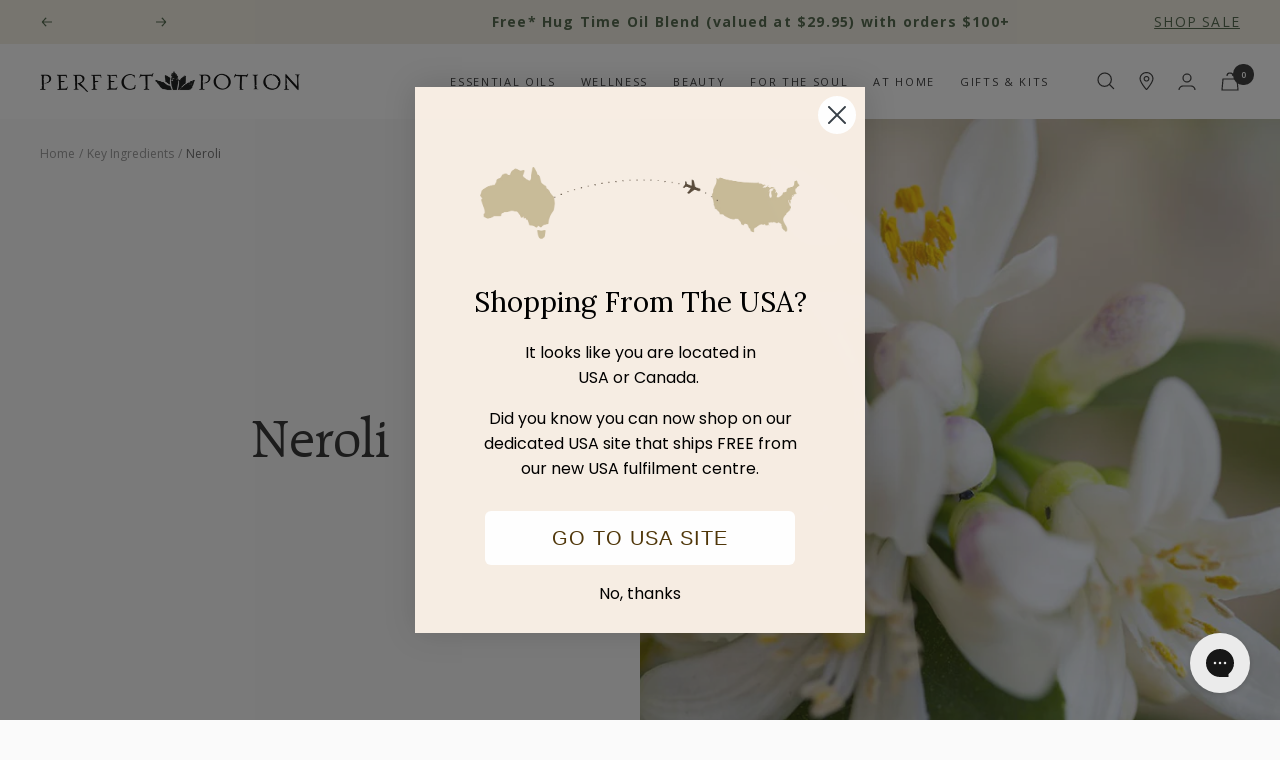

--- FILE ---
content_type: text/html; charset=utf-8
request_url: https://www.perfectpotion.com.au/blogs/key-ingredients/neroli
body_size: 62451
content:
<!doctype html><html class="no-js" lang="en" dir="ltr">
  <head>
  <meta name="facebook-domain-verification" content="2ia8enyyf8lp1eex6b7h4equd904qy" />
  <meta name="facebook-domain-verification" content="upkigq3p7xckktcgetg4zsxvemneo9" />
  <!-- Google tag (gtag.js) -->
<script async src="https://www.googletagmanager.com/gtag/js?id=G-6KX3ZWH3F9"></script>
<script async type='text/javascript' src='https://static.klaviyo.com/onsite/js/klaviyo.js?company_id=XzyZFc'></script>
<script>
  window.dataLayer = window.dataLayer || [];
  function gtag(){dataLayer.push(arguments);}
  gtag('js', new Date());

  gtag('config', 'G-6KX3ZWH3F9');
</script>
    <meta charset="utf-8">
    <meta name="viewport" content="width=device-width, initial-scale=1.0, height=device-height, minimum-scale=1.0, maximum-scale=1.0">
    <meta name="theme-color" content="#FAFAFA">

    <title>Neroli</title><meta name="description" content="The delicate aroma and energy of orange blossoms is that of purity, peace, spirituality, sensuality and love."><link rel="canonical" href="https://www.perfectpotion.com.au/blogs/key-ingredients/neroli">

    

    
<link rel="shortcut icon" href="//www.perfectpotion.com.au/cdn/shop/files/PP-Favicon_96x96.png?v=1664787238" type="image/png"><link rel="preconnect" href="https://cdn.shopify.com">
    <link rel="dns-prefetch" href="https://productreviews.shopifycdn.com">
    <link rel="dns-prefetch" href="https://www.google-analytics.com">
    <link rel="dns-prefetch" href="https://code.jquery.com"><link rel="preconnect" href="https://fonts.shopifycdn.com" crossorigin><link rel="preload" as="style" href="//www.perfectpotion.com.au/cdn/shop/t/3/assets/theme.css?v=140973791542828181301662433639">
    <link rel="preload" as="style" href="//www.perfectpotion.com.au/cdn/shop/t/3/assets/custom.css?v=157541642940589715331666919342">
    <link rel="preload" as="script" href="//www.perfectpotion.com.au/cdn/shop/t/3/assets/vendor.js?v=31715688253868339281662433644">
    <link rel="preload" as="script" href="//www.perfectpotion.com.au/cdn/shop/t/3/assets/theme.js?v=157722210496115250161662433640">
    <link rel="preload" as="script" href="https://code.jquery.com/jquery-3.6.1.min.js">



















<meta property="og:type" content="article">
  <meta property="og:title" content="Neroli"><meta property="og:image" content="http://www.perfectpotion.com.au/cdn/shop/articles/Neroli_Flowers-min_8dd3c9b0-7b43-4f2a-8131-29f302973fda.jpg?v=1666137711">
  <meta property="og:image:secure_url" content="https://www.perfectpotion.com.au/cdn/shop/articles/Neroli_Flowers-min_8dd3c9b0-7b43-4f2a-8131-29f302973fda.jpg?v=1666137711">
  <meta property="og:image:width" content="852">
  <meta property="og:image:height" content="852"><meta property="og:description" content="The delicate aroma and energy of orange blossoms is that of purity, peace, spirituality, sensuality and love."><meta property="og:url" content="https://www.perfectpotion.com.au/blogs/key-ingredients/neroli">
<meta property="og:site_name" content="Perfect Potion"><meta name="twitter:card" content="summary"><meta name="twitter:title" content="Neroli">
  <meta name="twitter:description" content="The delicate aroma and energy of orange blossoms is that of purity, peace, spirituality, sensuality and love."><meta name="twitter:image" content="https://www.perfectpotion.com.au/cdn/shop/articles/Neroli_Flowers-min_8dd3c9b0-7b43-4f2a-8131-29f302973fda_1200x1200_crop_center.jpg?v=1666137711">
  <meta name="twitter:image:alt" content="Neroli">
    




















  <script type="application/ld+json">
  {
    "@context": "https://schema.org",
    "@type": "BlogPosting",
    "mainEntityOfPage": "/blogs/key-ingredients/neroli",
    "articleSection": "Key Ingredients",
    "keywords": "",
    "headline": "Neroli",
    "description": "The delicate aroma and energy of orange blossoms is that of purity, peace, spirituality, sensuality and love.",
    "dateCreated": "2022-10-03T13:39:19",
    "datePublished": "2022-10-03T13:39:19",
    "dateModified": "2022-10-03T13:39:19",
    "image": {
      "@type": "ImageObject",
      "url": "https://www.perfectpotion.com.au/cdn/shop/articles/Neroli_Flowers-min_8dd3c9b0-7b43-4f2a-8131-29f302973fda_1024x.jpg?v=1666137711",
      "image": "https://www.perfectpotion.com.au/cdn/shop/articles/Neroli_Flowers-min_8dd3c9b0-7b43-4f2a-8131-29f302973fda_1024x.jpg?v=1666137711",
      "name": "Neroli",
      "width": "1024",
      "height": "1024"
    },
    "author": {
      "@type": "Person",
      "name": "Debbie Batey",
      "givenName": "Debbie",
      "familyName": "Batey"
    },
    "publisher": {
      "@type": "Organization",
      "name": "Perfect Potion"
    },
    "commentCount": 0,
    "comment": []
  }
  </script>



  <script type="application/ld+json">
  {
    "@context": "https://schema.org",
    "@type": "BreadcrumbList",
  "itemListElement": [{
      "@type": "ListItem",
      "position": 1,
      "name": "Home",
      "item": "https://www.perfectpotion.com.au"
    },{
          "@type": "ListItem",
          "position": 2,
          "name": "Key Ingredients",
          "item": "https://www.perfectpotion.com.au/blogs/key-ingredients"
        }, {
          "@type": "ListItem",
          "position": 3,
          "name": "Key Ingredients",
          "item": "https://www.perfectpotion.com.au/blogs/key-ingredients/neroli"
        }]
  }
  </script>


    <link rel="preload" href="//www.perfectpotion.com.au/cdn/fonts/open_sans/opensans_n4.c32e4d4eca5273f6d4ee95ddf54b5bbb75fc9b61.woff2" as="font" type="font/woff2" crossorigin><style>
  /* Typography (heading) */
  

/* Typography (body) */
  @font-face {
  font-family: "Open Sans";
  font-weight: 400;
  font-style: normal;
  font-display: swap;
  src: url("//www.perfectpotion.com.au/cdn/fonts/open_sans/opensans_n4.c32e4d4eca5273f6d4ee95ddf54b5bbb75fc9b61.woff2") format("woff2"),
       url("//www.perfectpotion.com.au/cdn/fonts/open_sans/opensans_n4.5f3406f8d94162b37bfa232b486ac93ee892406d.woff") format("woff");
}

@font-face {
  font-family: "Open Sans";
  font-weight: 400;
  font-style: italic;
  font-display: swap;
  src: url("//www.perfectpotion.com.au/cdn/fonts/open_sans/opensans_i4.6f1d45f7a46916cc95c694aab32ecbf7509cbf33.woff2") format("woff2"),
       url("//www.perfectpotion.com.au/cdn/fonts/open_sans/opensans_i4.4efaa52d5a57aa9a57c1556cc2b7465d18839daa.woff") format("woff");
}

@font-face {
  font-family: "Open Sans";
  font-weight: 600;
  font-style: normal;
  font-display: swap;
  src: url("//www.perfectpotion.com.au/cdn/fonts/open_sans/opensans_n6.15aeff3c913c3fe570c19cdfeed14ce10d09fb08.woff2") format("woff2"),
       url("//www.perfectpotion.com.au/cdn/fonts/open_sans/opensans_n6.14bef14c75f8837a87f70ce22013cb146ee3e9f3.woff") format("woff");
}

@font-face {
  font-family: "Open Sans";
  font-weight: 600;
  font-style: italic;
  font-display: swap;
  src: url("//www.perfectpotion.com.au/cdn/fonts/open_sans/opensans_i6.828bbc1b99433eacd7d50c9f0c1bfe16f27b89a3.woff2") format("woff2"),
       url("//www.perfectpotion.com.au/cdn/fonts/open_sans/opensans_i6.a79e1402e2bbd56b8069014f43ff9c422c30d057.woff") format("woff");
}

:root {--heading-color: 28, 27, 27;
    --text-color: 49, 49, 49;
    --background: 250, 250, 250;
    --secondary-background: 250, 250, 250;
    --border-color: 220, 220, 220;
    --border-color-darker: 170, 170, 170;
    --success-color: 46, 158, 123;
    --success-background: 209, 232, 225;
    --error-color: 222, 42, 42;
    --error-background: 248, 235, 235;
    --primary-button-background: 255, 255, 255;
    --primary-button-text-color: 49, 49, 49;
    --primary-button-border-color: 49, 49, 49;
    --secondary-button-background: 201, 213, 197;
    --secondary-button-text-color: 49, 49, 49;
    --secondary-button-border-color: 201, 213, 197;
    --product-star-rating: 201, 213, 197;
    --product-on-sale-accent: 201, 213, 197;
    --product-sold-out-accent: 111, 113, 155;
    --product-custom-label-background: 64, 93, 230;
    --product-custom-label-text-color: 255, 255, 255;
    --product-custom-label-2-background: 243, 255, 52;
    --product-custom-label-2-text-color: 0, 0, 0;
    --product-low-stock-text-color: 222, 42, 42;
    --product-in-stock-text-color: 201, 213, 197;
    --loading-bar-background: 49, 49, 49;

    /* We duplicate some "base" colors as root colors, which is useful to use on drawer elements or popover without. Those should not be overridden to avoid issues */
    --root-heading-color: 28, 27, 27;
    --root-text-color: 49, 49, 49;
    --root-background: 250, 250, 250;
    --root-border-color: 220, 220, 220;
    --root-primary-button-background: 255, 255, 255;
    --root-primary-button-text-color: 49, 49, 49;

    --base-font-size: 14px;
    --heading-font-family: "system_ui", -apple-system, 'Segoe UI', Roboto, 'Helvetica Neue', 'Noto Sans', 'Liberation Sans', Arial, sans-serif, 'Apple Color Emoji', 'Segoe UI Emoji', 'Segoe UI Symbol', 'Noto Color Emoji';
    --heading-font-weight: 400;
    --heading-font-style: normal;
    --heading-text-transform: normal;
    --text-font-family: "Open Sans", sans-serif;
    --text-font-weight: 400;
    --text-font-style: normal;
    --text-font-bold-weight: 600;

    /* Typography (font size) */
    --heading-xxsmall-font-size: 11px;
    --heading-xsmall-font-size: 11px;
    --heading-small-font-size: 12px;
    --heading-large-font-size: 36px;
    --heading-h1-font-size: 36px;
    --heading-h2-font-size: 30px;
    --heading-h3-font-size: 26px;
    --heading-h4-font-size: 24px;
    --heading-h5-font-size: 20px;
    --heading-h6-font-size: 16px;

    /* Control the look and feel of the theme by changing radius of various elements */
    --button-border-radius: 0px;
    --block-border-radius: 0px;
    --block-border-radius-reduced: 0px;
    --color-swatch-border-radius: 0px;

    /* Button size */
    --button-height: 48px;
    --button-small-height: 40px;

    /* Form related */
    --form-input-field-height: 48px;
    --form-input-gap: 16px;
    --form-submit-margin: 24px;

    /* Product listing related variables */
    --product-list-block-spacing: 32px;

    /* Video related */
    --play-button-background: 250, 250, 250;
    --play-button-arrow: 49, 49, 49;

    /* RTL support */
    --transform-logical-flip: 1;
    --transform-origin-start: left;
    --transform-origin-end: right;

    /* Other */
    --zoom-cursor-svg-url: url(//www.perfectpotion.com.au/cdn/shop/t/3/assets/zoom-cursor.svg?v=123278820204036250191744784395);
    --arrow-right-svg-url: url(//www.perfectpotion.com.au/cdn/shop/t/3/assets/arrow-right.svg?v=127710548627393462171744784395);
    --arrow-left-svg-url: url(//www.perfectpotion.com.au/cdn/shop/t/3/assets/arrow-left.svg?v=109243146975017275911744784395);

    /* Some useful variables that we can reuse in our CSS. Some explanation are needed for some of them:
       - container-max-width-minus-gutters: represents the container max width without the edge gutters
       - container-outer-width: considering the screen width, represent all the space outside the container
       - container-outer-margin: same as container-outer-width but get set to 0 inside a container
       - container-inner-width: the effective space inside the container (minus gutters)
       - grid-column-width: represents the width of a single column of the grid
       - vertical-breather: this is a variable that defines the global "spacing" between sections, and inside the section
                            to create some "breath" and minimum spacing
     */
    --container-max-width: 1600px;
    --container-gutter: 24px;
    --container-max-width-minus-gutters: calc(var(--container-max-width) - (var(--container-gutter)) * 2);
    --container-outer-width: max(calc((100vw - var(--container-max-width-minus-gutters)) / 2), var(--container-gutter));
    --container-outer-margin: var(--container-outer-width);
    --container-inner-width: calc(100vw - var(--container-outer-width) * 2);

    --grid-column-count: 10;
    --grid-gap: 24px;
    --grid-column-width: calc((100vw - var(--container-outer-width) * 2 - var(--grid-gap) * (var(--grid-column-count) - 1)) / var(--grid-column-count));

    --vertical-breather: 48px;
    --vertical-breather-tight: 48px;

    /* Shopify related variables */
    --payment-terms-background-color: #fafafa;
  }

  @media screen and (min-width: 741px) {
    :root {
      --container-gutter: 40px;
      --grid-column-count: 20;
      --vertical-breather: 64px;
      --vertical-breather-tight: 64px;

      /* Typography (font size) */
      --heading-xsmall-font-size: 12px;
      --heading-small-font-size: 13px;
      --heading-large-font-size: 52px;
      --heading-h1-font-size: 48px;
      --heading-h2-font-size: 38px;
      --heading-h3-font-size: 32px;
      --heading-h4-font-size: 24px;
      --heading-h5-font-size: 20px;
      --heading-h6-font-size: 18px;

      /* Form related */
      --form-input-field-height: 52px;
      --form-submit-margin: 32px;

      /* Button size */
      --button-height: 52px;
      --button-small-height: 44px;
    }
  }

  @media screen and (min-width: 1200px) {
    :root {
      --vertical-breather: 80px;
      --vertical-breather-tight: 64px;
      --product-list-block-spacing: 48px;

      /* Typography */
      --heading-large-font-size: 64px;
      --heading-h1-font-size: 56px;
      --heading-h2-font-size: 48px;
      --heading-h3-font-size: 36px;
      --heading-h4-font-size: 30px;
      --heading-h5-font-size: 24px;
      --heading-h6-font-size: 18px;
    }
  }

  @media screen and (min-width: 1600px) {
    :root {
      --vertical-breather: 90px;
      --vertical-breather-tight: 64px;
    }
  }
</style>

    

<script>
  // This allows to expose several variables to the global scope, to be used in scripts
  window.themeVariables = {
    settings: {
      direction: "ltr",
      pageType: "article",
      cartCount: 0,
      moneyFormat: "${{amount}}",
      moneyWithCurrencyFormat: "${{amount}} AUD",
      showVendor: false,
      discountMode: "percentage",
      currencyCodeEnabled: false,
      searchMode: "product,article,collection",
      searchUnavailableProducts: "last",cartType: "drawer",cartCurrency: "AUD",
      mobileZoomFactor: 2.5
    },

    routes: {
      host: "www.perfectpotion.com.au",
      rootUrl: "\/",
      rootUrlWithoutSlash: '',
      cartUrl: "\/cart",
      cartAddUrl: "\/cart\/add",
      cartChangeUrl: "\/cart\/change",
      searchUrl: "\/search",
      predictiveSearchUrl: "\/search\/suggest",
      productRecommendationsUrl: "\/recommendations\/products"
    },

    strings: {
      accessibilityDelete: "Delete",
      accessibilityClose: "Close",
      collectionSoldOut: "Sold out",
      collectionDiscount: "Save @savings@",
      productSalePrice: "Sale price",
      productRegularPrice: "Regular price",
      productFormUnavailable: "Unavailable",
      productFormSoldOut: "Sold out",
      productFormPreOrder: "Pre-order",
      productFormAddToCart: "Add to cart",
      searchNoResults: "No results could be found.",
      searchNewSearch: "New search",
      searchProducts: "Products",
      searchArticles: "Journal",
      searchPages: "Pages",
      searchCollections: "Collections",
      cartViewCart: "View cart",
      cartItemAdded: "Item added to your cart!",
      cartItemAddedShort: "Added to your cart!",
      cartAddOrderNote: "Add order note",
      cartEditOrderNote: "Edit order note",
      shippingEstimatorNoResults: "Sorry, we do not ship to your address.",
      shippingEstimatorOneResult: "There is one shipping rate for your address:",
      shippingEstimatorMultipleResults: "There are several shipping rates for your address:",
      shippingEstimatorError: "One or more error occurred while retrieving shipping rates:"
    },

    libs: {
      flickity: "\/\/www.perfectpotion.com.au\/cdn\/shop\/t\/3\/assets\/flickity.js?v=176646718982628074891662433640",
      photoswipe: "\/\/www.perfectpotion.com.au\/cdn\/shop\/t\/3\/assets\/photoswipe.js?v=132268647426145925301662433644",
      qrCode: "\/\/www.perfectpotion.com.au\/cdn\/shopifycloud\/storefront\/assets\/themes_support\/vendor\/qrcode-3f2b403b.js"
    },

    breakpoints: {
      phone: 'screen and (max-width: 740px)',
      tablet: 'screen and (min-width: 741px) and (max-width: 999px)',
      tabletAndUp: 'screen and (min-width: 741px)',
      pocket: 'screen and (max-width: 999px)',
      lap: 'screen and (min-width: 1000px) and (max-width: 1199px)',
      lapAndUp: 'screen and (min-width: 1000px)',
      desktop: 'screen and (min-width: 1200px)',
      wide: 'screen and (min-width: 1400px)'
    }
  };

  console.log(window.themeVariables);

  window.addEventListener('pageshow', async () => {
    const cartContent = await (await fetch(`${window.themeVariables.routes.cartUrl}.js`, {cache: 'reload'})).json();
    document.documentElement.dispatchEvent(new CustomEvent('cart:refresh', {detail: {cart: cartContent}}));
  });

  if ('noModule' in HTMLScriptElement.prototype) {
    // Old browsers (like IE) that does not support module will be considered as if not executing JS at all
    document.documentElement.className = document.documentElement.className.replace('no-js', 'js');

    requestAnimationFrame(() => {
      const viewportHeight = (window.visualViewport ? window.visualViewport.height : document.documentElement.clientHeight);
      document.documentElement.style.setProperty('--window-height',viewportHeight + 'px');
    });
  }</script>


    <link rel="stylesheet" href="//www.perfectpotion.com.au/cdn/shop/t/3/assets/theme.css?v=140973791542828181301662433639">
    <link rel="stylesheet" href="//www.perfectpotion.com.au/cdn/shop/t/3/assets/custom.css?v=157541642940589715331666919342">
    <link rel="stylesheet" href="//www.perfectpotion.com.au/cdn/shop/t/3/assets/uncompiled.css?v=46934711858126960111668123557">

    <script src="//www.perfectpotion.com.au/cdn/shop/t/3/assets/vendor.js?v=31715688253868339281662433644" defer></script>
    <script src="//www.perfectpotion.com.au/cdn/shop/t/3/assets/theme.js?v=157722210496115250161662433640" defer></script>
    <script src="https://code.jquery.com/jquery-3.6.1.min.js" integrity="sha256-o88AwQnZB+VDvE9tvIXrMQaPlFFSUTR+nldQm1LuPXQ=" crossorigin="anonymous" defer></script>
    <script src="//www.perfectpotion.com.au/cdn/shop/t/3/assets/custom.js?v=166684841065589578121668123557" defer></script>

    <script>window.performance && window.performance.mark && window.performance.mark('shopify.content_for_header.start');</script><meta name="google-site-verification" content="dA5LDBkwGsIDpI63Qvlb4_B3zWnlS81VtH3HZcD-1Ko">
<meta name="facebook-domain-verification" content="2ia8enyyf8lp1eex6b7h4equd904qy">
<meta id="shopify-digital-wallet" name="shopify-digital-wallet" content="/66154528994/digital_wallets/dialog">
<meta name="shopify-checkout-api-token" content="7a87332299d36bf4ce34c271b0ca3e36">
<meta id="in-context-paypal-metadata" data-shop-id="66154528994" data-venmo-supported="false" data-environment="production" data-locale="en_US" data-paypal-v4="true" data-currency="AUD">
<link rel="alternate" type="application/atom+xml" title="Feed" href="/blogs/key-ingredients.atom" />
<script async="async" src="/checkouts/internal/preloads.js?locale=en-AU"></script>
<link rel="preconnect" href="https://shop.app" crossorigin="anonymous">
<script async="async" src="https://shop.app/checkouts/internal/preloads.js?locale=en-AU&shop_id=66154528994" crossorigin="anonymous"></script>
<script id="apple-pay-shop-capabilities" type="application/json">{"shopId":66154528994,"countryCode":"AU","currencyCode":"AUD","merchantCapabilities":["supports3DS"],"merchantId":"gid:\/\/shopify\/Shop\/66154528994","merchantName":"Perfect Potion","requiredBillingContactFields":["postalAddress","email","phone"],"requiredShippingContactFields":["postalAddress","email","phone"],"shippingType":"shipping","supportedNetworks":["visa","masterCard","amex","jcb"],"total":{"type":"pending","label":"Perfect Potion","amount":"1.00"},"shopifyPaymentsEnabled":true,"supportsSubscriptions":true}</script>
<script id="shopify-features" type="application/json">{"accessToken":"7a87332299d36bf4ce34c271b0ca3e36","betas":["rich-media-storefront-analytics"],"domain":"www.perfectpotion.com.au","predictiveSearch":true,"shopId":66154528994,"locale":"en"}</script>
<script>var Shopify = Shopify || {};
Shopify.shop = "perfect-potion-store.myshopify.com";
Shopify.locale = "en";
Shopify.currency = {"active":"AUD","rate":"1.0"};
Shopify.country = "AU";
Shopify.theme = {"name":"perfect-potion\/master","id":135385579746,"schema_name":"Focal","schema_version":"8.10.3","theme_store_id":null,"role":"main"};
Shopify.theme.handle = "null";
Shopify.theme.style = {"id":null,"handle":null};
Shopify.cdnHost = "www.perfectpotion.com.au/cdn";
Shopify.routes = Shopify.routes || {};
Shopify.routes.root = "/";</script>
<script type="module">!function(o){(o.Shopify=o.Shopify||{}).modules=!0}(window);</script>
<script>!function(o){function n(){var o=[];function n(){o.push(Array.prototype.slice.apply(arguments))}return n.q=o,n}var t=o.Shopify=o.Shopify||{};t.loadFeatures=n(),t.autoloadFeatures=n()}(window);</script>
<script>
  window.ShopifyPay = window.ShopifyPay || {};
  window.ShopifyPay.apiHost = "shop.app\/pay";
  window.ShopifyPay.redirectState = null;
</script>
<script id="shop-js-analytics" type="application/json">{"pageType":"article"}</script>
<script defer="defer" async type="module" src="//www.perfectpotion.com.au/cdn/shopifycloud/shop-js/modules/v2/client.init-shop-cart-sync_BdyHc3Nr.en.esm.js"></script>
<script defer="defer" async type="module" src="//www.perfectpotion.com.au/cdn/shopifycloud/shop-js/modules/v2/chunk.common_Daul8nwZ.esm.js"></script>
<script type="module">
  await import("//www.perfectpotion.com.au/cdn/shopifycloud/shop-js/modules/v2/client.init-shop-cart-sync_BdyHc3Nr.en.esm.js");
await import("//www.perfectpotion.com.au/cdn/shopifycloud/shop-js/modules/v2/chunk.common_Daul8nwZ.esm.js");

  window.Shopify.SignInWithShop?.initShopCartSync?.({"fedCMEnabled":true,"windoidEnabled":true});

</script>
<script>
  window.Shopify = window.Shopify || {};
  if (!window.Shopify.featureAssets) window.Shopify.featureAssets = {};
  window.Shopify.featureAssets['shop-js'] = {"shop-cart-sync":["modules/v2/client.shop-cart-sync_QYOiDySF.en.esm.js","modules/v2/chunk.common_Daul8nwZ.esm.js"],"init-fed-cm":["modules/v2/client.init-fed-cm_DchLp9rc.en.esm.js","modules/v2/chunk.common_Daul8nwZ.esm.js"],"shop-button":["modules/v2/client.shop-button_OV7bAJc5.en.esm.js","modules/v2/chunk.common_Daul8nwZ.esm.js"],"init-windoid":["modules/v2/client.init-windoid_DwxFKQ8e.en.esm.js","modules/v2/chunk.common_Daul8nwZ.esm.js"],"shop-cash-offers":["modules/v2/client.shop-cash-offers_DWtL6Bq3.en.esm.js","modules/v2/chunk.common_Daul8nwZ.esm.js","modules/v2/chunk.modal_CQq8HTM6.esm.js"],"shop-toast-manager":["modules/v2/client.shop-toast-manager_CX9r1SjA.en.esm.js","modules/v2/chunk.common_Daul8nwZ.esm.js"],"init-shop-email-lookup-coordinator":["modules/v2/client.init-shop-email-lookup-coordinator_UhKnw74l.en.esm.js","modules/v2/chunk.common_Daul8nwZ.esm.js"],"pay-button":["modules/v2/client.pay-button_DzxNnLDY.en.esm.js","modules/v2/chunk.common_Daul8nwZ.esm.js"],"avatar":["modules/v2/client.avatar_BTnouDA3.en.esm.js"],"init-shop-cart-sync":["modules/v2/client.init-shop-cart-sync_BdyHc3Nr.en.esm.js","modules/v2/chunk.common_Daul8nwZ.esm.js"],"shop-login-button":["modules/v2/client.shop-login-button_D8B466_1.en.esm.js","modules/v2/chunk.common_Daul8nwZ.esm.js","modules/v2/chunk.modal_CQq8HTM6.esm.js"],"init-customer-accounts-sign-up":["modules/v2/client.init-customer-accounts-sign-up_C8fpPm4i.en.esm.js","modules/v2/client.shop-login-button_D8B466_1.en.esm.js","modules/v2/chunk.common_Daul8nwZ.esm.js","modules/v2/chunk.modal_CQq8HTM6.esm.js"],"init-shop-for-new-customer-accounts":["modules/v2/client.init-shop-for-new-customer-accounts_CVTO0Ztu.en.esm.js","modules/v2/client.shop-login-button_D8B466_1.en.esm.js","modules/v2/chunk.common_Daul8nwZ.esm.js","modules/v2/chunk.modal_CQq8HTM6.esm.js"],"init-customer-accounts":["modules/v2/client.init-customer-accounts_dRgKMfrE.en.esm.js","modules/v2/client.shop-login-button_D8B466_1.en.esm.js","modules/v2/chunk.common_Daul8nwZ.esm.js","modules/v2/chunk.modal_CQq8HTM6.esm.js"],"shop-follow-button":["modules/v2/client.shop-follow-button_CkZpjEct.en.esm.js","modules/v2/chunk.common_Daul8nwZ.esm.js","modules/v2/chunk.modal_CQq8HTM6.esm.js"],"lead-capture":["modules/v2/client.lead-capture_BntHBhfp.en.esm.js","modules/v2/chunk.common_Daul8nwZ.esm.js","modules/v2/chunk.modal_CQq8HTM6.esm.js"],"checkout-modal":["modules/v2/client.checkout-modal_CfxcYbTm.en.esm.js","modules/v2/chunk.common_Daul8nwZ.esm.js","modules/v2/chunk.modal_CQq8HTM6.esm.js"],"shop-login":["modules/v2/client.shop-login_Da4GZ2H6.en.esm.js","modules/v2/chunk.common_Daul8nwZ.esm.js","modules/v2/chunk.modal_CQq8HTM6.esm.js"],"payment-terms":["modules/v2/client.payment-terms_MV4M3zvL.en.esm.js","modules/v2/chunk.common_Daul8nwZ.esm.js","modules/v2/chunk.modal_CQq8HTM6.esm.js"]};
</script>
<script>(function() {
  var isLoaded = false;
  function asyncLoad() {
    if (isLoaded) return;
    isLoaded = true;
    var urls = ["https:\/\/scripttags.jst.ai\/shopify_justuno_66154528994_2b7f0700-5fc3-11ed-bcec-9b5f67342ac4.js?shop=perfect-potion-store.myshopify.com","\/\/cdn.shopify.com\/proxy\/2b856cc925e47eae2f0c503f23fe6b5e633470bba5ae5df723100d647654ace3\/app.ilovebyob.com\/static\/shopify_app\/js\/cart.js?shop=perfect-potion-store.myshopify.com\u0026sp-cache-control=cHVibGljLCBtYXgtYWdlPTkwMA","https:\/\/config.gorgias.chat\/bundle-loader\/01GYCCP359WF3NXF0H82RECENY?source=shopify1click\u0026shop=perfect-potion-store.myshopify.com","https:\/\/cdn.nfcube.com\/instafeed-6da65df7def7e6e05e41061689f7dc18.js?shop=perfect-potion-store.myshopify.com","https:\/\/cdn.9gtb.com\/loader.js?g_cvt_id=ddd0d9c0-ac3d-4e2b-b729-0c7fd4af1062\u0026shop=perfect-potion-store.myshopify.com"];
    for (var i = 0; i < urls.length; i++) {
      var s = document.createElement('script');
      s.type = 'text/javascript';
      s.async = true;
      s.src = urls[i];
      var x = document.getElementsByTagName('script')[0];
      x.parentNode.insertBefore(s, x);
    }
  };
  if(window.attachEvent) {
    window.attachEvent('onload', asyncLoad);
  } else {
    window.addEventListener('load', asyncLoad, false);
  }
})();</script>
<script id="__st">var __st={"a":66154528994,"offset":36000,"reqid":"7bc7e8a6-7fa8-4c42-b26b-2ad30ba47489-1768983318","pageurl":"www.perfectpotion.com.au\/blogs\/key-ingredients\/neroli","s":"articles-587833573602","u":"8a4cede18f42","p":"article","rtyp":"article","rid":587833573602};</script>
<script>window.ShopifyPaypalV4VisibilityTracking = true;</script>
<script id="captcha-bootstrap">!function(){'use strict';const t='contact',e='account',n='new_comment',o=[[t,t],['blogs',n],['comments',n],[t,'customer']],c=[[e,'customer_login'],[e,'guest_login'],[e,'recover_customer_password'],[e,'create_customer']],r=t=>t.map((([t,e])=>`form[action*='/${t}']:not([data-nocaptcha='true']) input[name='form_type'][value='${e}']`)).join(','),a=t=>()=>t?[...document.querySelectorAll(t)].map((t=>t.form)):[];function s(){const t=[...o],e=r(t);return a(e)}const i='password',u='form_key',d=['recaptcha-v3-token','g-recaptcha-response','h-captcha-response',i],f=()=>{try{return window.sessionStorage}catch{return}},m='__shopify_v',_=t=>t.elements[u];function p(t,e,n=!1){try{const o=window.sessionStorage,c=JSON.parse(o.getItem(e)),{data:r}=function(t){const{data:e,action:n}=t;return t[m]||n?{data:e,action:n}:{data:t,action:n}}(c);for(const[e,n]of Object.entries(r))t.elements[e]&&(t.elements[e].value=n);n&&o.removeItem(e)}catch(o){console.error('form repopulation failed',{error:o})}}const l='form_type',E='cptcha';function T(t){t.dataset[E]=!0}const w=window,h=w.document,L='Shopify',v='ce_forms',y='captcha';let A=!1;((t,e)=>{const n=(g='f06e6c50-85a8-45c8-87d0-21a2b65856fe',I='https://cdn.shopify.com/shopifycloud/storefront-forms-hcaptcha/ce_storefront_forms_captcha_hcaptcha.v1.5.2.iife.js',D={infoText:'Protected by hCaptcha',privacyText:'Privacy',termsText:'Terms'},(t,e,n)=>{const o=w[L][v],c=o.bindForm;if(c)return c(t,g,e,D).then(n);var r;o.q.push([[t,g,e,D],n]),r=I,A||(h.body.append(Object.assign(h.createElement('script'),{id:'captcha-provider',async:!0,src:r})),A=!0)});var g,I,D;w[L]=w[L]||{},w[L][v]=w[L][v]||{},w[L][v].q=[],w[L][y]=w[L][y]||{},w[L][y].protect=function(t,e){n(t,void 0,e),T(t)},Object.freeze(w[L][y]),function(t,e,n,w,h,L){const[v,y,A,g]=function(t,e,n){const i=e?o:[],u=t?c:[],d=[...i,...u],f=r(d),m=r(i),_=r(d.filter((([t,e])=>n.includes(e))));return[a(f),a(m),a(_),s()]}(w,h,L),I=t=>{const e=t.target;return e instanceof HTMLFormElement?e:e&&e.form},D=t=>v().includes(t);t.addEventListener('submit',(t=>{const e=I(t);if(!e)return;const n=D(e)&&!e.dataset.hcaptchaBound&&!e.dataset.recaptchaBound,o=_(e),c=g().includes(e)&&(!o||!o.value);(n||c)&&t.preventDefault(),c&&!n&&(function(t){try{if(!f())return;!function(t){const e=f();if(!e)return;const n=_(t);if(!n)return;const o=n.value;o&&e.removeItem(o)}(t);const e=Array.from(Array(32),(()=>Math.random().toString(36)[2])).join('');!function(t,e){_(t)||t.append(Object.assign(document.createElement('input'),{type:'hidden',name:u})),t.elements[u].value=e}(t,e),function(t,e){const n=f();if(!n)return;const o=[...t.querySelectorAll(`input[type='${i}']`)].map((({name:t})=>t)),c=[...d,...o],r={};for(const[a,s]of new FormData(t).entries())c.includes(a)||(r[a]=s);n.setItem(e,JSON.stringify({[m]:1,action:t.action,data:r}))}(t,e)}catch(e){console.error('failed to persist form',e)}}(e),e.submit())}));const S=(t,e)=>{t&&!t.dataset[E]&&(n(t,e.some((e=>e===t))),T(t))};for(const o of['focusin','change'])t.addEventListener(o,(t=>{const e=I(t);D(e)&&S(e,y())}));const B=e.get('form_key'),M=e.get(l),P=B&&M;t.addEventListener('DOMContentLoaded',(()=>{const t=y();if(P)for(const e of t)e.elements[l].value===M&&p(e,B);[...new Set([...A(),...v().filter((t=>'true'===t.dataset.shopifyCaptcha))])].forEach((e=>S(e,t)))}))}(h,new URLSearchParams(w.location.search),n,t,e,['guest_login'])})(!0,!0)}();</script>
<script integrity="sha256-4kQ18oKyAcykRKYeNunJcIwy7WH5gtpwJnB7kiuLZ1E=" data-source-attribution="shopify.loadfeatures" defer="defer" src="//www.perfectpotion.com.au/cdn/shopifycloud/storefront/assets/storefront/load_feature-a0a9edcb.js" crossorigin="anonymous"></script>
<script crossorigin="anonymous" defer="defer" src="//www.perfectpotion.com.au/cdn/shopifycloud/storefront/assets/shopify_pay/storefront-65b4c6d7.js?v=20250812"></script>
<script data-source-attribution="shopify.dynamic_checkout.dynamic.init">var Shopify=Shopify||{};Shopify.PaymentButton=Shopify.PaymentButton||{isStorefrontPortableWallets:!0,init:function(){window.Shopify.PaymentButton.init=function(){};var t=document.createElement("script");t.src="https://www.perfectpotion.com.au/cdn/shopifycloud/portable-wallets/latest/portable-wallets.en.js",t.type="module",document.head.appendChild(t)}};
</script>
<script data-source-attribution="shopify.dynamic_checkout.buyer_consent">
  function portableWalletsHideBuyerConsent(e){var t=document.getElementById("shopify-buyer-consent"),n=document.getElementById("shopify-subscription-policy-button");t&&n&&(t.classList.add("hidden"),t.setAttribute("aria-hidden","true"),n.removeEventListener("click",e))}function portableWalletsShowBuyerConsent(e){var t=document.getElementById("shopify-buyer-consent"),n=document.getElementById("shopify-subscription-policy-button");t&&n&&(t.classList.remove("hidden"),t.removeAttribute("aria-hidden"),n.addEventListener("click",e))}window.Shopify?.PaymentButton&&(window.Shopify.PaymentButton.hideBuyerConsent=portableWalletsHideBuyerConsent,window.Shopify.PaymentButton.showBuyerConsent=portableWalletsShowBuyerConsent);
</script>
<script data-source-attribution="shopify.dynamic_checkout.cart.bootstrap">document.addEventListener("DOMContentLoaded",(function(){function t(){return document.querySelector("shopify-accelerated-checkout-cart, shopify-accelerated-checkout")}if(t())Shopify.PaymentButton.init();else{new MutationObserver((function(e,n){t()&&(Shopify.PaymentButton.init(),n.disconnect())})).observe(document.body,{childList:!0,subtree:!0})}}));
</script>
<link id="shopify-accelerated-checkout-styles" rel="stylesheet" media="screen" href="https://www.perfectpotion.com.au/cdn/shopifycloud/portable-wallets/latest/accelerated-checkout-backwards-compat.css" crossorigin="anonymous">
<style id="shopify-accelerated-checkout-cart">
        #shopify-buyer-consent {
  margin-top: 1em;
  display: inline-block;
  width: 100%;
}

#shopify-buyer-consent.hidden {
  display: none;
}

#shopify-subscription-policy-button {
  background: none;
  border: none;
  padding: 0;
  text-decoration: underline;
  font-size: inherit;
  cursor: pointer;
}

#shopify-subscription-policy-button::before {
  box-shadow: none;
}

      </style>

<script>window.performance && window.performance.mark && window.performance.mark('shopify.content_for_header.end');</script>
  

<script>
  document.addEventListener("DOMContentLoaded", function(event) {
    const style = document.getElementById('wsg-custom-style');
    if (typeof window.isWsgCustomer != "undefined" && isWsgCustomer) {
      style.innerHTML = `
        ${style.innerHTML}
        /* A friend of hideWsg - this will _show_ only for wsg customers. Add class to an element to use */
        .showWsg {
          display: unset;
        }
        /* wholesale only CSS */
        .additional-checkout-buttons, .shopify-payment-button {
          display: none !important;
        }
        .wsg-proxy-container select {
          background-color: 
          ${
            document.querySelector('input').style.backgroundColor
            ? document.querySelector('input').style.backgroundColor
            : 'white'
          } !important;
        }
        `;
    }

    if (
      typeof window.embedButtonBg !== undefined
      && typeof window.embedButtonText !== undefined
      && window.embedButtonBg !== window.embedButtonText
    ) {
      style.innerHTML = `
        ${style.innerHTML}
        .wsg-button-fix {
          background: ${embedButtonBg} !important;
          border-color: ${embedButtonBg} !important;
          color: ${embedButtonText} !important;
        }
        `;
    }

    //=========================
    //         CUSTOM JS
    //==========================
    if (document.querySelector(".wsg-proxy-container")) {
      initNodeObserver(wsgCustomJs);
    }
  })

  function wsgCustomJs() {
    //update button classes
    const button = document.querySelectorAll(".wsg-button-fix");
    let buttonClass = "xxButtonClassesHerexx";
    buttonClass = buttonClass.split(" ");
    for (let i = 0; i < button.length; i++) {
      button[i].classList.add(...buttonClass);
    }
    //wsgCustomJs window placeholder
    //update secondary btn color on proxy cart
    if(document.getElementById("wsg-checkout-one")) {
      const checkoutButton = document.getElementById("wsg-checkout-one");
      let wsgBtnColor = window.getComputedStyle(checkoutButton).backgroundColor;
      let wsgBtnBackground = "none";
      let wsgBtnBorder = "thin solid " + wsgBtnColor;
      let wsgBtnPadding = window.getComputedStyle(checkoutButton).padding;
      let spofBtn = document.querySelectorAll(".spof-btn");
      for (let i = 0; i < spofBtn.length; i++) {
        spofBtn[i].style.background = wsgBtnBackground;
        spofBtn[i].style.color = wsgBtnColor;
        spofBtn[i].style.border = wsgBtnBorder;
        spofBtn[i].style.padding = wsgBtnPadding;
      }
    }

    //update Quick Order Form label
    if (embedSPOFLabel) {
      document.querySelectorAll(".spof-btn").forEach(function(spofBtn) {
        spofBtn.removeAttribute("data-translation-selector");
        spofBtn.innerHTML = embedSPOFLabel;
      });
    }
  }

  function initNodeObserver(onChangeNodeCallback) {
    // Select the node that will be observed for mutations
    const targetNode = document.querySelector(".wsg-proxy-container");

    // Options for the observer (which mutations to observe)
    const config = { attributes: true, childList: true, subtree: true };

    // Callback function to execute when mutations are observed
    const callback = function (mutationsList, observer) {
      for(const mutation of mutationsList) {
        if (mutation.type === 'childList') {
          onChangeNodeCallback();
          observer.disconnect();
        }
      }
    };

    // Create an observer instance linked to the callback function
    const observer = new MutationObserver(callback);
    // Start observing the target node for configured mutations
    observer.observe(targetNode, config);
  }
</script>

  

  <style id="wsg-custom-style">
    /* A friend of hideWsg - this will _show_ only for wsg customers. Add class to an element to use */
    .showWsg {
      display: none;
    }
    /* Signup/login */
    #wsg-signup select,
    #wsg-signup input,
    #wsg-signup textarea {
      height: 46px;
      border: thin solid #d1d1d1;
      padding: 6px 10px;
    }
    #wsg-signup textarea {
      min-height: 100px;
    }
    .wsg-login-input {
      height: 46px;
      border: thin solid #d1d1d1;
      padding: 6px 10px;
    }
    #wsg-signup select {
    }
  /*   Quick Order Form */
    .wsg-table td {
     border: none;
     min-width: 150px;
    }
    .wsg-table tr {
     border-bottom: thin solid #d1d1d1; 
      border-left: none;
    }
    .wsg-table input[type="number"] {
      border: thin solid #d1d1d1;
      padding: 5px 15px;
      min-height: 42px;
    }
    #wsg-spof-link a {
      text-decoration: inherit;
      color: inherit;
    }
    .wsg-proxy-container {
      margin-top: 0% !important;
    }
    .wsg-proxy-container a {
      text-decoration: inherit;
      color: inherit;
    }
    @media screen and (max-width:768px){
      .wsg-proxy-container .wsg-table input[type="number"] {
         max-width: 80%; 
      }
      .wsg-center img {
        width: 50px !important;
      }
      .wsg-variant-price-area {
        min-width: 70px !important;
      }
    }
    /* Submit button */
    #wsg-cart-update{
      padding: 8px 10px;
      min-height: 45px;
      max-width: 100% !important;
    }
    .wsg-table {
      background: inherit !important;
    }
    .wsg-spof-container-main {
      background: inherit !important;
    }
    /* General fixes */
    .wsg-hide-prices {
      opacity: 0;
    }
    .wsg-ws-only .button {
      margin: 0;
    }
    
    .spof-btn {
      color: black !important;
      display: inline-block !important;
    }
    
  </style>
  <meta name="google-site-verification" content="M408Wz17BdV6BjbNxbXwzsqWUTTR_E-iGkmfLa_BwGE" />
    <script>
  !function(t,n){var e=n.loyaltylion||[];if(!e.isLoyaltyLion){n.loyaltylion=e,void 0===n.lion&&(n.lion=e),e.version=2,e.isLoyaltyLion=!0;var o=n.URLSearchParams,i=n.sessionStorage,r="ll_loader_revision",a=(new Date).toISOString().replace(/-/g,""),s="function"==typeof o?function(){try{var t=new o(n.location.search).get(r);return t&&i.setItem(r,t),i.getItem(r)}catch(t){return""}}():null;c("https://sdk.loyaltylion.net/static/2/"+a.slice(0,8)+"/loader"+(s?"-"+s:"")+".js");var l=!1;e.init=function(t){if(l)throw new Error("Cannot call lion.init more than once");l=!0;var n=e._token=t.token;if(!n)throw new Error("Token must be supplied to lion.init");var o=[];function i(t,n){t[n]=function(){o.push([n,Array.prototype.slice.call(arguments,0)])}}"_push configure bootstrap shutdown on removeListener authenticateCustomer".split(" ").forEach(function(t){i(e,t)}),c("https://sdk.loyaltylion.net/sdk/start/"+a.slice(0,11)+"/"+n+".js"),e._initData=t,e._buffer=o}}function c(n){var e=t.getElementsByTagName("script")[0],o=t.createElement("script");o.src=n,o.crossOrigin="",e.parentNode.insertBefore(o,e)}}(document,window);

  
    
      loyaltylion.init({ token: "145823801d035333182b5618852ede80" });
    
  
</script>
    <meta name="facebook-domain-verification" content="2ia8enyyf8lp1eex6b7h4equd904qy" />
  <!-- BEGIN app block: shopify://apps/powerful-form-builder/blocks/app-embed/e4bcb1eb-35b2-42e6-bc37-bfe0e1542c9d --><script type="text/javascript" hs-ignore data-cookieconsent="ignore">
  var Globo = Globo || {};
  var globoFormbuilderRecaptchaInit = function(){};
  var globoFormbuilderHcaptchaInit = function(){};
  window.Globo.FormBuilder = window.Globo.FormBuilder || {};
  window.Globo.FormBuilder.shop = {"configuration":{"money_format":"${{amount}}"},"pricing":{"features":{"bulkOrderForm":false,"cartForm":false,"fileUpload":2,"removeCopyright":false}},"settings":{"copyright":"Powered by <a href=\"https://globosoftware.net\" target=\"_blank\">Globo</a> <a href=\"https://apps.shopify.com/form-builder-contact-form\" target=\"_blank\">Contact Form</a>","hideWaterMark":false,"reCaptcha":{"recaptchaType":"v2","siteKey":false,"languageCode":"en"},"scrollTop":false},"encryption_form_id":1,"url":"https://form.globosoftware.net/"};

  if(window.Globo.FormBuilder.shop.settings.customCssEnabled && window.Globo.FormBuilder.shop.settings.customCssCode){
    const customStyle = document.createElement('style');
    customStyle.type = 'text/css';
    customStyle.innerHTML = window.Globo.FormBuilder.shop.settings.customCssCode;
    document.head.appendChild(customStyle);
  }

  window.Globo.FormBuilder.forms = [];
    
      
      
      
      window.Globo.FormBuilder.forms[94973] = {"94973":{"header":{"active":false,"title":"Wholesale Account Application Form","description":"\u003cp\u003eLeave your message and we'll get back to you shortly.\u003c\/p\u003e"},"elements":[{"id":"text","type":"text","label":"First Name","placeholder":"First Name","description":"","limitCharacters":false,"characters":100,"hideLabel":false,"keepPositionLabel":false,"required":true,"ifHideLabel":false,"inputIcon":"","columnWidth":50},{"id":"name","type":"name","label":"Last Name","placeholder":"Last Name","description":"","limitCharacters":false,"characters":100,"hideLabel":false,"keepPositionLabel":false,"required":true,"ifHideLabel":false,"inputIcon":"","columnWidth":50},{"id":"email","type":"email","label":"Email","placeholder":"Email","description":"","limitCharacters":false,"characters":100,"hideLabel":false,"keepPositionLabel":false,"required":true,"ifHideLabel":false,"inputIcon":"","columnWidth":100},{"id":"textarea","type":"textarea","label":"Message","placeholder":"Message","description":"","limitCharacters":false,"characters":100,"hideLabel":false,"keepPositionLabel":false,"required":true,"ifHideLabel":false,"columnWidth":100}],"add-elements":null,"footer":{"description":"","previousText":"Previous","nextText":"Next","submitText":"Submit","resetButton":false,"resetButtonText":"Reset","submitFullWidth":false,"submitAlignment":"left"},"mail":{"admin":null,"customer":{"enable":true,"emailType":"elementEmail","selectEmail":"onlyEmail","emailId":"email","emailConditional":false,"note":"You can use variables which will help you create a dynamic content","subject":"Thanks for submitting","content":"\u003ctable class=\"header row\" style=\"width: 100%; border-spacing: 0; border-collapse: collapse; margin: 40px 0 20px;\"\u003e\n\u003ctbody\u003e\n\u003ctr\u003e\n\u003ctd class=\"header__cell\" style=\"font-family: -apple-system, BlinkMacSystemFont, Roboto, Oxygen, Ubuntu, Cantarell, Fira Sans, Droid Sans, Helvetica Neue, sans-serif;\"\u003e\u003ccenter\u003e\n\u003ctable class=\"container\" style=\"width: 559px; text-align: left; border-spacing: 0px; border-collapse: collapse; margin: 0px auto;\"\u003e\n\u003ctbody\u003e\n\u003ctr\u003e\n\u003ctd style=\"font-family: -apple-system, BlinkMacSystemFont, Roboto, Oxygen, Ubuntu, Cantarell, 'Fira Sans', 'Droid Sans', 'Helvetica Neue', sans-serif; width: 544.219px;\"\u003e\n\u003ctable class=\"row\" style=\"width: 100%; border-spacing: 0; border-collapse: collapse;\"\u003e\n\u003ctbody\u003e\n\u003ctr\u003e\n\u003ctd class=\"shop-name__cell\" style=\"font-family: -apple-system, BlinkMacSystemFont, Roboto, Oxygen, Ubuntu, Cantarell, Fira Sans, Droid Sans, Helvetica Neue, sans-serif;\"\u003e\n\u003ch1 class=\"shop-name__text\" style=\"font-weight: normal; font-size: 30px; color: #333; margin: 0;\"\u003e\u003ca class=\"shop_name\" target=\"_blank\" rel=\"noopener\"\u003eShop\u003c\/a\u003e\u003c\/h1\u003e\n\u003c\/td\u003e\n\u003ctd class=\"order-number__cell\" style=\"font-family: -apple-system, BlinkMacSystemFont, Roboto, Oxygen, Ubuntu, Cantarell, Fira Sans, Droid Sans, Helvetica Neue, sans-serif; font-size: 14px; color: #999;\" align=\"right\"\u003e\u0026nbsp;\u003c\/td\u003e\n\u003c\/tr\u003e\n\u003c\/tbody\u003e\n\u003c\/table\u003e\n\u003c\/td\u003e\n\u003c\/tr\u003e\n\u003c\/tbody\u003e\n\u003c\/table\u003e\n\u003c\/center\u003e\u003c\/td\u003e\n\u003c\/tr\u003e\n\u003c\/tbody\u003e\n\u003c\/table\u003e\n\u003ctable class=\"row content\" style=\"width: 100%; border-spacing: 0; border-collapse: collapse;\"\u003e\n\u003ctbody\u003e\n\u003ctr\u003e\n\u003ctd class=\"content__cell\" style=\"font-family: -apple-system, BlinkMacSystemFont, Roboto, Oxygen, Ubuntu, Cantarell, Fira Sans, Droid Sans, Helvetica Neue, sans-serif; padding-bottom: 40px;\"\u003e\u003ccenter\u003e\n\u003ctable class=\"container\" style=\"width: 560px; text-align: left; border-spacing: 0; border-collapse: collapse; margin: 0 auto;\"\u003e\n\u003ctbody\u003e\n\u003ctr\u003e\n\u003ctd style=\"font-family: -apple-system, BlinkMacSystemFont, Roboto, Oxygen, Ubuntu, Cantarell, Fira Sans, Droid Sans, Helvetica Neue, sans-serif;\"\u003e\n\u003ch2 class=\"quote-heading\" style=\"font-weight: normal; font-size: 24px; margin: 0 0 10px;\"\u003eThanks for your submission\u003c\/h2\u003e\n\u003cp class=\"quote-heading-message\"\u003eHi, we are getting your submission. We will get back to you shortly.\u003c\/p\u003e\n\u003c\/td\u003e\n\u003c\/tr\u003e\n\u003c\/tbody\u003e\n\u003c\/table\u003e\n\u003ctable class=\"row section\" style=\"width: 100%; border-spacing: 0; border-collapse: collapse; border-top-width: 1px; border-top-color: #e5e5e5; border-top-style: solid;\"\u003e\n\u003ctbody\u003e\n\u003ctr\u003e\n\u003ctd class=\"section__cell\" style=\"font-family: -apple-system, BlinkMacSystemFont, Roboto, Oxygen, Ubuntu, Cantarell, Fira Sans, Droid Sans, Helvetica Neue, sans-serif; padding: 40px 0;\"\u003e\u003ccenter\u003e\n\u003ctable class=\"container\" style=\"width: 560px; text-align: left; border-spacing: 0; border-collapse: collapse; margin: 0 auto;\"\u003e\n\u003ctbody\u003e\n\u003ctr\u003e\n\u003ctd style=\"font-family: -apple-system, BlinkMacSystemFont, Roboto, Oxygen, Ubuntu, Cantarell, Fira Sans, Droid Sans, Helvetica Neue, sans-serif;\"\u003e\n\u003ch3 class=\"more-information\"\u003eMore information\u003c\/h3\u003e\n\u003cp\u003e{{data}}\u003c\/p\u003e\n\u003c\/td\u003e\n\u003c\/tr\u003e\n\u003c\/tbody\u003e\n\u003c\/table\u003e\n\u003c\/center\u003e\u003c\/td\u003e\n\u003c\/tr\u003e\n\u003c\/tbody\u003e\n\u003c\/table\u003e\n\u003ctable class=\"row footer\" style=\"width: 100%; border-spacing: 0; border-collapse: collapse; border-top-width: 1px; border-top-color: #e5e5e5; border-top-style: solid;\"\u003e\n\u003ctbody\u003e\n\u003ctr\u003e\n\u003ctd class=\"footer__cell\" style=\"font-family: -apple-system, BlinkMacSystemFont, Roboto, Oxygen, Ubuntu, Cantarell, Fira Sans, Droid Sans, Helvetica Neue, sans-serif; padding: 35px 0;\"\u003e\u003ccenter\u003e\n\u003ctable class=\"container\" style=\"width: 560px; text-align: left; border-spacing: 0; border-collapse: collapse; margin: 0 auto;\"\u003e\n\u003ctbody\u003e\n\u003ctr\u003e\n\u003ctd style=\"font-family: -apple-system, BlinkMacSystemFont, Roboto, Oxygen, Ubuntu, Cantarell, Fira Sans, Droid Sans, Helvetica Neue, sans-serif;\"\u003e\n\u003cp class=\"contact\" style=\"text-align: center;\"\u003eIf you have any questions, reply to this email or contact us at \u003ca href=\"mailto:info@perfectpotion.com.au\"\u003einfo@perfectpotion.com.au\u003c\/a\u003e\u003c\/p\u003e\n\u003c\/td\u003e\n\u003c\/tr\u003e\n\u003ctr\u003e\n\u003ctd style=\"font-family: -apple-system, BlinkMacSystemFont, Roboto, Oxygen, Ubuntu, Cantarell, Fira Sans, Droid Sans, Helvetica Neue, sans-serif;\"\u003e\n\u003cp class=\"disclaimer__subtext\" style=\"color: #999; line-height: 150%; font-size: 14px; margin: 0; text-align: center;\"\u003eClick \u003ca href=\"[UNSUBSCRIBEURL]\"\u003ehere\u003c\/a\u003e to unsubscribe\u003c\/p\u003e\n\u003c\/td\u003e\n\u003c\/tr\u003e\n\u003c\/tbody\u003e\n\u003c\/table\u003e\n\u003c\/center\u003e\u003c\/td\u003e\n\u003c\/tr\u003e\n\u003c\/tbody\u003e\n\u003c\/table\u003e\n\u003c\/center\u003e\u003c\/td\u003e\n\u003c\/tr\u003e\n\u003c\/tbody\u003e\n\u003c\/table\u003e","islimitWidth":false,"maxWidth":"600"}},"appearance":{"layout":"default","width":600,"style":"classic","mainColor":"rgba(201,213,197,1)","headingColor":"#000","labelColor":"#000","descriptionColor":"#6c757d","optionColor":"#000","paragraphColor":"#000","paragraphBackground":"#fff","background":"none","backgroundColor":"#FFF","backgroundImage":"","backgroundImageAlignment":"middle","floatingIcon":"\u003csvg aria-hidden=\"true\" focusable=\"false\" data-prefix=\"far\" data-icon=\"envelope\" class=\"svg-inline--fa fa-envelope fa-w-16\" role=\"img\" xmlns=\"http:\/\/www.w3.org\/2000\/svg\" viewBox=\"0 0 512 512\"\u003e\u003cpath fill=\"currentColor\" d=\"M464 64H48C21.49 64 0 85.49 0 112v288c0 26.51 21.49 48 48 48h416c26.51 0 48-21.49 48-48V112c0-26.51-21.49-48-48-48zm0 48v40.805c-22.422 18.259-58.168 46.651-134.587 106.49-16.841 13.247-50.201 45.072-73.413 44.701-23.208.375-56.579-31.459-73.413-44.701C106.18 199.465 70.425 171.067 48 152.805V112h416zM48 400V214.398c22.914 18.251 55.409 43.862 104.938 82.646 21.857 17.205 60.134 55.186 103.062 54.955 42.717.231 80.509-37.199 103.053-54.947 49.528-38.783 82.032-64.401 104.947-82.653V400H48z\"\u003e\u003c\/path\u003e\u003c\/svg\u003e","floatingText":"","displayOnAllPage":false,"position":"bottom right","formType":"normalForm"},"reCaptcha":{"enable":false,"note":"Please make sure that you have set Google reCaptcha v2 Site key and Secret key in \u003ca href=\"\/admin\/settings\"\u003eSettings\u003c\/a\u003e"},"errorMessage":{"required":"Please fill in field","invalid":"Invalid","invalidName":"Invalid name","invalidEmail":"Invalid email","invalidURL":"Invalid URL","invalidPhone":"Invalid phone","invalidNumber":"Invalid number","invalidPassword":"Invalid password","confirmPasswordNotMatch":"Confirmed password doesn't match","customerAlreadyExists":"Customer already exists","fileSizeLimit":"File size limit exceeded","fileNotAllowed":"File extension not allowed","requiredCaptcha":"Please, enter the captcha","requiredProducts":"Please select product","limitQuantity":"The number of products left in stock has been exceeded","shopifyInvalidPhone":"phone - Enter a valid phone number to use this delivery method","shopifyPhoneHasAlready":"phone - Phone has already been taken","shopifyInvalidProvice":"addresses.province - is not valid","otherError":"Something went wrong, please try again"},"afterSubmit":{"action":"clearForm","message":"\u003ch4\u003eThanks for getting in touch!\u0026nbsp;\u003c\/h4\u003e\u003cp\u003e\u003cbr\u003e\u003c\/p\u003e\u003cp\u003eWe appreciate you contacting us. One of our colleagues will get back in touch with you soon!\u003c\/p\u003e\u003cp\u003e\u003cbr\u003e\u003c\/p\u003e\u003cp\u003eHave a great day!\u003c\/p\u003e","redirectUrl":"","enableGa":false,"gaEventCategory":"Form Builder by Globo","gaEventAction":"Submit","gaEventLabel":"Contact us form","enableFpx":false,"fpxTrackerName":""},"integration":{"shopify":{"createAccount":false,"ifExist":"returnError","sendEmailInvite":false,"acceptsMarketing":false,"note":"Learn \u003ca href=\"https:\/\/www.google.com\/\" target=\"_blank\"\u003ehow to connect\u003c\/a\u003e form elements to Shopify customer data","integrationElements":[]},"mailChimp":{"loading":"","enable":false,"list":false,"note":"Learn \u003ca href=\"https:\/\/www.google.com\/\" target=\"_blank\"\u003ehow to connect\u003c\/a\u003e form elements to Mailchimp subscriber data","integrationElements":[]},"klaviyo":{"loading":"","enable":false,"list":false,"note":"Learn \u003ca href=\"https:\/\/www.google.com\/\" target=\"_blank\"\u003ehow to connect\u003c\/a\u003e form elements to Klaviyo subscriber data","integrationElements":{"klaviyoemail":"","first_name":"","last_name":"","title":"","organization":"","phone_number":"","address1":"","address2":"","city":"","region":"","zip":"","country":"","latitude":"","longitude":""}},"zapier":{"enable":false,"webhookUrl":""},"hubspot":{"loading":"","enable":false,"list":false,"integrationElements":[]},"omnisend":{"loading":"","enable":false,"integrationElements":{"email":"","firstName":"","lastName":"","status":"","country":"","state":"","city":"","phone":"","postalCode":"","gender":"","birthdate":"","tags":"","customProperties1":"","customProperties2":"","customProperties3":"","customProperties4":"","customProperties5":""}},"getresponse":{"loading":"","enable":false,"list":false,"integrationElements":{"email":"","name":"","gender":"","birthdate":"","company":"","city":"","state":"","street":"","postal_code":"","country":"","phone":"","fax":"","comment":"","ref":"","url":"","tags":"","dayOfCycle":"","scoring":""}},"sendinblue":{"loading":"","enable":false,"list":false,"integrationElements":[]},"campaignmonitor":{"loading":"","enable":false,"list":false,"integrationElements":[]},"activecampaign":{"loading":"","enable":false,"list":[],"integrationElements":[]},"googleCalendar":{"loading":"","enable":false,"list":"","integrationElements":{"starttime":"","endtime":"","summary":"","location":"","description":"","attendees":""}},"googleSheet":{"loading":"","enable":false,"spreadsheetdestination":"","listFields":["name"],"submissionIp":false}},"publish":{"requiredLogin":true,"requiredLoginMessage":"Please \u003ca href=\"\/account\/login\" title=\"login\"\u003elogin\u003c\/a\u003e to continue","publishType":"embedCode","embedCode":"\u003cdiv class=\"globo-formbuilder\" data-id=\"OTQ5NzM=\"\u003e\u003c\/div\u003e","shortCode":"{formbuilder:OTQ5NzM=}","popup":"\u003cbutton class=\"globo-formbuilder-open\" data-id=\"OTQ5NzM=\"\u003eOpen form\u003c\/button\u003e","lightbox":"\u003cdiv class=\"globo-form-publish-modal lightbox hidden\" data-id=\"OTQ5NzM=\"\u003e\u003cdiv class=\"globo-form-modal-content\"\u003e\u003cdiv class=\"globo-formbuilder\" data-id=\"OTQ5NzM=\"\u003e\u003c\/div\u003e\u003c\/div\u003e\u003c\/div\u003e","enableAddShortCode":false,"selectPage":"109865763042","selectPositionOnPage":"top","selectTime":"forever","setCookie":"1"},"isStepByStepForm":false,"html":"\n\u003cdiv class=\"globo-form default-form globo-form-id-94973\"\u003e\n\u003cstyle\u003e\n.globo-form-id-94973 .globo-form-app{\n    max-width: 600px;\n    width: -webkit-fill-available;\n    \n    \n}\n\n.globo-form-id-94973 .globo-form-app .globo-heading{\n    color: #000\n}\n.globo-form-id-94973 .globo-form-app .globo-description,\n.globo-form-id-94973 .globo-form-app .header .globo-description{\n    color: #6c757d\n}\n.globo-form-id-94973 .globo-form-app .globo-label,\n.globo-form-id-94973 .globo-form-app .globo-form-control label.globo-label,\n.globo-form-id-94973 .globo-form-app .globo-form-control label.globo-label span.label-content{\n    color: #000;\n    text-align: left !important;\n}\n.globo-form-id-94973 .globo-form-app .globo-label.globo-position-label{\n    height: 20px !important;\n}\n.globo-form-id-94973 .globo-form-app .globo-form-control .help-text.globo-description{\n    color: #6c757d\n}\n.globo-form-id-94973 .globo-form-app .globo-form-control .checkbox-wrapper .globo-option,\n.globo-form-id-94973 .globo-form-app .globo-form-control .radio-wrapper .globo-option\n{\n    color: #000\n}\n.globo-form-id-94973 .globo-form-app .footer{\n    text-align:left;\n}\n.globo-form-id-94973 .globo-form-app .footer button{\n    border:1px solid rgba(201,213,197,1);\n    \n}\n.globo-form-id-94973 .globo-form-app .footer button.submit,\n.globo-form-id-94973 .globo-form-app .footer button.checkout,\n.globo-form-id-94973 .globo-form-app .footer button.action.loading .spinner{\n    background-color: rgba(201,213,197,1);\n    color : #000000;\n}\n.globo-form-id-94973 .globo-form-app .globo-form-control .star-rating\u003efieldset:not(:checked)\u003elabel:before {\n    content: url('data:image\/svg+xml; utf8, \u003csvg aria-hidden=\"true\" focusable=\"false\" data-prefix=\"far\" data-icon=\"star\" class=\"svg-inline--fa fa-star fa-w-18\" role=\"img\" xmlns=\"http:\/\/www.w3.org\/2000\/svg\" viewBox=\"0 0 576 512\"\u003e\u003cpath fill=\"rgba(201,213,197,1)\" d=\"M528.1 171.5L382 150.2 316.7 17.8c-11.7-23.6-45.6-23.9-57.4 0L194 150.2 47.9 171.5c-26.2 3.8-36.7 36.1-17.7 54.6l105.7 103-25 145.5c-4.5 26.3 23.2 46 46.4 33.7L288 439.6l130.7 68.7c23.2 12.2 50.9-7.4 46.4-33.7l-25-145.5 105.7-103c19-18.5 8.5-50.8-17.7-54.6zM388.6 312.3l23.7 138.4L288 385.4l-124.3 65.3 23.7-138.4-100.6-98 139-20.2 62.2-126 62.2 126 139 20.2-100.6 98z\"\u003e\u003c\/path\u003e\u003c\/svg\u003e');\n}\n.globo-form-id-94973 .globo-form-app .globo-form-control .star-rating\u003efieldset\u003einput:checked ~ label:before {\n    content: url('data:image\/svg+xml; utf8, \u003csvg aria-hidden=\"true\" focusable=\"false\" data-prefix=\"fas\" data-icon=\"star\" class=\"svg-inline--fa fa-star fa-w-18\" role=\"img\" xmlns=\"http:\/\/www.w3.org\/2000\/svg\" viewBox=\"0 0 576 512\"\u003e\u003cpath fill=\"rgba(201,213,197,1)\" d=\"M259.3 17.8L194 150.2 47.9 171.5c-26.2 3.8-36.7 36.1-17.7 54.6l105.7 103-25 145.5c-4.5 26.3 23.2 46 46.4 33.7L288 439.6l130.7 68.7c23.2 12.2 50.9-7.4 46.4-33.7l-25-145.5 105.7-103c19-18.5 8.5-50.8-17.7-54.6L382 150.2 316.7 17.8c-11.7-23.6-45.6-23.9-57.4 0z\"\u003e\u003c\/path\u003e\u003c\/svg\u003e');\n}\n.globo-form-id-94973 .globo-form-app .globo-form-control .star-rating\u003efieldset:not(:checked)\u003elabel:hover:before,\n.globo-form-id-94973 .globo-form-app .globo-form-control .star-rating\u003efieldset:not(:checked)\u003elabel:hover ~ label:before{\n    content : url('data:image\/svg+xml; utf8, \u003csvg aria-hidden=\"true\" focusable=\"false\" data-prefix=\"fas\" data-icon=\"star\" class=\"svg-inline--fa fa-star fa-w-18\" role=\"img\" xmlns=\"http:\/\/www.w3.org\/2000\/svg\" viewBox=\"0 0 576 512\"\u003e\u003cpath fill=\"rgba(201,213,197,1)\" d=\"M259.3 17.8L194 150.2 47.9 171.5c-26.2 3.8-36.7 36.1-17.7 54.6l105.7 103-25 145.5c-4.5 26.3 23.2 46 46.4 33.7L288 439.6l130.7 68.7c23.2 12.2 50.9-7.4 46.4-33.7l-25-145.5 105.7-103c19-18.5 8.5-50.8-17.7-54.6L382 150.2 316.7 17.8c-11.7-23.6-45.6-23.9-57.4 0z\"\u003e\u003c\/path\u003e\u003c\/svg\u003e')\n}\n.globo-form-id-94973 .globo-form-app .globo-form-control .radio-wrapper .radio-input:checked ~ .radio-label:after {\n    background: rgba(201,213,197,1);\n    background: radial-gradient(rgba(201,213,197,1) 40%, #fff 45%);\n}\n.globo-form-id-94973 .globo-form-app .globo-form-control .checkbox-wrapper .checkbox-input:checked ~ .checkbox-label:before {\n    border-color: rgba(201,213,197,1);\n    box-shadow: 0 4px 6px rgba(50,50,93,0.11), 0 1px 3px rgba(0,0,0,0.08);\n    background-color: rgba(201,213,197,1);\n}\n.globo-form-id-94973 .globo-form-app .step.-completed .step__number,\n.globo-form-id-94973 .globo-form-app .line.-progress,\n.globo-form-id-94973 .globo-form-app .line.-start{\n    background-color: rgba(201,213,197,1);\n}\n.globo-form-id-94973 .globo-form-app .checkmark__check,\n.globo-form-id-94973 .globo-form-app .checkmark__circle{\n    stroke: rgba(201,213,197,1);\n}\n.globo-form-id-94973 .floating-button{\n    background-color: rgba(201,213,197,1);\n}\n.globo-form-id-94973 .globo-form-app .globo-form-control .checkbox-wrapper .checkbox-input ~ .checkbox-label:before,\n.globo-form-app .globo-form-control .radio-wrapper .radio-input ~ .radio-label:after{\n    border-color : rgba(201,213,197,1);\n}\n.globo-form-id-94973 .flatpickr-day.selected, \n.globo-form-id-94973 .flatpickr-day.startRange, \n.globo-form-id-94973 .flatpickr-day.endRange, \n.globo-form-id-94973 .flatpickr-day.selected.inRange, \n.globo-form-id-94973 .flatpickr-day.startRange.inRange, \n.globo-form-id-94973 .flatpickr-day.endRange.inRange, \n.globo-form-id-94973 .flatpickr-day.selected:focus, \n.globo-form-id-94973 .flatpickr-day.startRange:focus, \n.globo-form-id-94973 .flatpickr-day.endRange:focus, \n.globo-form-id-94973 .flatpickr-day.selected:hover, \n.globo-form-id-94973 .flatpickr-day.startRange:hover, \n.globo-form-id-94973 .flatpickr-day.endRange:hover, \n.globo-form-id-94973 .flatpickr-day.selected.prevMonthDay, \n.globo-form-id-94973 .flatpickr-day.startRange.prevMonthDay, \n.globo-form-id-94973 .flatpickr-day.endRange.prevMonthDay, \n.globo-form-id-94973 .flatpickr-day.selected.nextMonthDay, \n.globo-form-id-94973 .flatpickr-day.startRange.nextMonthDay, \n.globo-form-id-94973 .flatpickr-day.endRange.nextMonthDay {\n    background: rgba(201,213,197,1);\n    border-color: rgba(201,213,197,1);\n}\n.globo-form-id-94973 .globo-paragraph,\n.globo-form-id-94973 .globo-paragraph * {\n    background: #fff !important;\n    color: #000 !important;\n    width: 100%!important;\n}\n\u003c\/style\u003e\n\u003cdiv class=\"globo-form-app default-layout\"\u003e\n    \u003cdiv class=\"header dismiss hidden\" onclick=\"Globo.FormBuilder.closeModalForm(this)\"\u003e\n        \u003csvg viewBox=\"0 0 20 20\" class=\"\" focusable=\"false\" aria-hidden=\"true\"\u003e\u003cpath d=\"M11.414 10l4.293-4.293a.999.999 0 1 0-1.414-1.414L10 8.586 5.707 4.293a.999.999 0 1 0-1.414 1.414L8.586 10l-4.293 4.293a.999.999 0 1 0 1.414 1.414L10 11.414l4.293 4.293a.997.997 0 0 0 1.414 0 .999.999 0 0 0 0-1.414L11.414 10z\" fill-rule=\"evenodd\"\u003e\u003c\/path\u003e\u003c\/svg\u003e\n    \u003c\/div\u003e\n    \u003cform class=\"g-container\" novalidate action=\"\/api\/front\/form\/94973\/send\" method=\"POST\" enctype=\"multipart\/form-data\" data-id=94973\u003e\n        \n        \n            \u003cdiv class=\"content flex-wrap block-container\" data-id=94973\u003e\n                \n                    \n                        \n\n\n\n\n\n\n\n\n\n\u003cdiv class=\"globo-form-control layout-2-column\" \u003e\n    \u003clabel for=\"94973-text\" class=\"classic-label globo-label \"\u003e\u003cspan class=\"label-content\" data-label=\"First Name\"\u003eFirst Name\u003c\/span\u003e\u003cspan class=\"text-danger text-smaller\"\u003e *\u003c\/span\u003e\u003c\/label\u003e\n    \u003cdiv class=\"globo-form-input\"\u003e\n        \n        \u003cinput type=\"text\"  data-type=\"text\" class=\"classic-input\" id=\"94973-text\" name=\"text\" placeholder=\"First Name\" presence  \u003e\n    \u003c\/div\u003e\n    \n    \u003csmall class=\"messages\"\u003e\u003c\/small\u003e\n\u003c\/div\u003e\n\n\n                    \n                \n                    \n                        \n\n\n\n\n\n\n\n\n\n\u003cdiv class=\"globo-form-control layout-2-column\" \u003e\n\u003clabel for=\"94973-name\" class=\"classic-label globo-label \"\u003e\u003cspan class=\"label-content\" data-label=\"Last Name\"\u003eLast Name\u003c\/span\u003e\u003cspan class=\"text-danger text-smaller\"\u003e *\u003c\/span\u003e\u003c\/label\u003e\n    \u003cdiv class=\"globo-form-input\"\u003e\n        \n        \u003cinput type=\"text\"  data-type=\"name\" class=\"classic-input\" id=\"94973-name\" name=\"name\" placeholder=\"Last Name\" presence  \u003e\n    \u003c\/div\u003e\n    \n    \u003csmall class=\"messages\"\u003e\u003c\/small\u003e\n\u003c\/div\u003e\n\n\n                    \n                \n                    \n                        \n\n\n\n\n\n\n\n\n\n\u003cdiv class=\"globo-form-control layout-1-column\" \u003e\n    \u003clabel for=\"94973-email\" class=\"classic-label globo-label \"\u003e\u003cspan class=\"label-content\" data-label=\"Email\"\u003eEmail\u003c\/span\u003e\u003cspan class=\"text-danger text-smaller\"\u003e *\u003c\/span\u003e\u003c\/label\u003e\n    \u003cdiv class=\"globo-form-input\"\u003e\n        \n        \u003cinput type=\"text\"  data-type=\"email\" class=\"classic-input\" id=\"94973-email\" name=\"email\" placeholder=\"Email\" presence  \u003e\n    \u003c\/div\u003e\n    \n    \u003csmall class=\"messages\"\u003e\u003c\/small\u003e\n\u003c\/div\u003e\n\n\n                    \n                \n                    \n                        \n\n\n\n\n\n\n\n\n\n\u003cdiv class=\"globo-form-control layout-1-column\" \u003e\n    \u003clabel for=\"94973-textarea\" class=\"classic-label globo-label \"\u003e\u003cspan class=\"label-content\" data-label=\"Message\"\u003eMessage\u003c\/span\u003e\u003cspan class=\"text-danger text-smaller\"\u003e *\u003c\/span\u003e\u003c\/label\u003e\n    \u003ctextarea id=\"94973-textarea\"  data-type=\"textarea\" class=\"classic-input\" rows=\"3\" name=\"textarea\" placeholder=\"Message\" presence  \u003e\u003c\/textarea\u003e\n    \n    \u003csmall class=\"messages\"\u003e\u003c\/small\u003e\n\u003c\/div\u003e\n\n\n                    \n                \n                \n            \u003c\/div\u003e\n            \n                \n                    \u003cp style=\"text-align: right;font-size:small;display: block !important;\"\u003ePowered by \u003ca href=\"https:\/\/globosoftware.net\" target=\"_blank\"\u003eGlobo\u003c\/a\u003e \u003ca href=\"https:\/\/apps.shopify.com\/form-builder-contact-form\" target=\"_blank\"\u003eContact Form\u003c\/a\u003e\u003c\/p\u003e\n                \n            \n            \u003cdiv class=\"message error\" data-other-error=\"Something went wrong, please try again\"\u003e\n                \u003cdiv class=\"content\"\u003e\u003c\/div\u003e\n                \u003cdiv class=\"dismiss\" onclick=\"Globo.FormBuilder.dismiss(this)\"\u003e\n                    \u003csvg viewBox=\"0 0 20 20\" class=\"\" focusable=\"false\" aria-hidden=\"true\"\u003e\u003cpath d=\"M11.414 10l4.293-4.293a.999.999 0 1 0-1.414-1.414L10 8.586 5.707 4.293a.999.999 0 1 0-1.414 1.414L8.586 10l-4.293 4.293a.999.999 0 1 0 1.414 1.414L10 11.414l4.293 4.293a.997.997 0 0 0 1.414 0 .999.999 0 0 0 0-1.414L11.414 10z\" fill-rule=\"evenodd\"\u003e\u003c\/path\u003e\u003c\/svg\u003e\n                \u003c\/div\u003e\n            \u003c\/div\u003e\n            \u003cdiv class=\"message warning\" data-other-error=\"Something went wrong, please try again\"\u003e\n                \u003cdiv class=\"content\"\u003e\u003c\/div\u003e\n                \u003cdiv class=\"dismiss\" onclick=\"Globo.FormBuilder.dismiss(this)\"\u003e\n                    \u003csvg viewBox=\"0 0 20 20\" class=\"\" focusable=\"false\" aria-hidden=\"true\"\u003e\u003cpath d=\"M11.414 10l4.293-4.293a.999.999 0 1 0-1.414-1.414L10 8.586 5.707 4.293a.999.999 0 1 0-1.414 1.414L8.586 10l-4.293 4.293a.999.999 0 1 0 1.414 1.414L10 11.414l4.293 4.293a.997.997 0 0 0 1.414 0 .999.999 0 0 0 0-1.414L11.414 10z\" fill-rule=\"evenodd\"\u003e\u003c\/path\u003e\u003c\/svg\u003e\n                \u003c\/div\u003e\n            \u003c\/div\u003e\n            \n            \u003cdiv class=\"message success\"\u003e\n                \u003cdiv class=\"content\"\u003e\u003ch4\u003eThanks for getting in touch!\u0026nbsp;\u003c\/h4\u003e\u003cp\u003e\u003cbr\u003e\u003c\/p\u003e\u003cp\u003eWe appreciate you contacting us. One of our colleagues will get back in touch with you soon!\u003c\/p\u003e\u003cp\u003e\u003cbr\u003e\u003c\/p\u003e\u003cp\u003eHave a great day!\u003c\/p\u003e\u003c\/div\u003e\n                \u003cdiv class=\"dismiss\" onclick=\"Globo.FormBuilder.dismiss(this)\"\u003e\n                    \u003csvg viewBox=\"0 0 20 20\" class=\"\" focusable=\"false\" aria-hidden=\"true\"\u003e\u003cpath d=\"M11.414 10l4.293-4.293a.999.999 0 1 0-1.414-1.414L10 8.586 5.707 4.293a.999.999 0 1 0-1.414 1.414L8.586 10l-4.293 4.293a.999.999 0 1 0 1.414 1.414L10 11.414l4.293 4.293a.997.997 0 0 0 1.414 0 .999.999 0 0 0 0-1.414L11.414 10z\" fill-rule=\"evenodd\"\u003e\u003c\/path\u003e\u003c\/svg\u003e\n                \u003c\/div\u003e\n            \u003c\/div\u003e\n            \n            \u003cdiv class=\"footer\"\u003e\n                \n                \n                    \u003cbutton class=\"action submit classic-button\"\u003e\u003cspan class=\"spinner\"\u003e\u003c\/span\u003eSubmit\u003c\/button\u003e\n                    \n                \n            \u003c\/div\u003e\n        \n        \u003cinput type=\"hidden\" value=\"\" name=\"customer[id]\"\u003e\n        \u003cinput type=\"hidden\" value=\"\" name=\"customer[email]\"\u003e\n        \u003cinput type=\"hidden\" value=\"\" name=\"customer[name]\"\u003e\n        \u003cinput type=\"hidden\" value=\"\" name=\"page[title]\"\u003e\n        \u003cinput type=\"hidden\" value=\"\" name=\"page[href]\"\u003e\n        \u003cinput type=\"hidden\" value=\"\" name=\"_keyLabel\"\u003e\n    \u003c\/form\u003e\n    \n    \u003cdiv class=\"message success\"\u003e\n        \u003cdiv class=\"content\"\u003e\u003ch4\u003eThanks for getting in touch!\u0026nbsp;\u003c\/h4\u003e\u003cp\u003e\u003cbr\u003e\u003c\/p\u003e\u003cp\u003eWe appreciate you contacting us. One of our colleagues will get back in touch with you soon!\u003c\/p\u003e\u003cp\u003e\u003cbr\u003e\u003c\/p\u003e\u003cp\u003eHave a great day!\u003c\/p\u003e\u003c\/div\u003e\n        \u003cdiv class=\"dismiss\" onclick=\"Globo.FormBuilder.dismiss(this)\"\u003e\n            \u003csvg viewBox=\"0 0 20 20\" class=\"\" focusable=\"false\" aria-hidden=\"true\"\u003e\u003cpath d=\"M11.414 10l4.293-4.293a.999.999 0 1 0-1.414-1.414L10 8.586 5.707 4.293a.999.999 0 1 0-1.414 1.414L8.586 10l-4.293 4.293a.999.999 0 1 0 1.414 1.414L10 11.414l4.293 4.293a.997.997 0 0 0 1.414 0 .999.999 0 0 0 0-1.414L11.414 10z\" fill-rule=\"evenodd\"\u003e\u003c\/path\u003e\u003c\/svg\u003e\n        \u003c\/div\u003e\n    \u003c\/div\u003e\n    \n\u003c\/div\u003e\n\n\u003c\/div\u003e\n"}}[94973];
      
    
  
  window.Globo.FormBuilder.url = window.Globo.FormBuilder.shop.url;
  window.Globo.FormBuilder.CDN_URL = window.Globo.FormBuilder.shop.CDN_URL ?? window.Globo.FormBuilder.shop.url;
  window.Globo.FormBuilder.themeOs20 = true;
  window.Globo.FormBuilder.searchProductByJson = true;
  
  
  window.Globo.FormBuilder.__webpack_public_path_2__ = "https://cdn.shopify.com/extensions/019bde9b-ec85-74c8-a198-8278afe00c90/powerful-form-builder-274/assets/";Globo.FormBuilder.page = {
    href : window.location.href,
    type: "article"
  };
  Globo.FormBuilder.page.title = document.title

  
  if(window.AVADA_SPEED_WHITELIST){
    const pfbs_w = new RegExp("powerful-form-builder", 'i')
    if(Array.isArray(window.AVADA_SPEED_WHITELIST)){
      window.AVADA_SPEED_WHITELIST.push(pfbs_w)
    }else{
      window.AVADA_SPEED_WHITELIST = [pfbs_w]
    }
  }

  Globo.FormBuilder.shop.configuration = Globo.FormBuilder.shop.configuration || {};
  Globo.FormBuilder.shop.configuration.money_format = "${{amount}}";
</script>
<script src="https://cdn.shopify.com/extensions/019bde9b-ec85-74c8-a198-8278afe00c90/powerful-form-builder-274/assets/globo.formbuilder.index.js" defer="defer" data-cookieconsent="ignore"></script>




<!-- END app block --><!-- BEGIN app block: shopify://apps/klaviyo-email-marketing-sms/blocks/klaviyo-onsite-embed/2632fe16-c075-4321-a88b-50b567f42507 -->












  <script async src="https://static.klaviyo.com/onsite/js/XzyZFc/klaviyo.js?company_id=XzyZFc"></script>
  <script>!function(){if(!window.klaviyo){window._klOnsite=window._klOnsite||[];try{window.klaviyo=new Proxy({},{get:function(n,i){return"push"===i?function(){var n;(n=window._klOnsite).push.apply(n,arguments)}:function(){for(var n=arguments.length,o=new Array(n),w=0;w<n;w++)o[w]=arguments[w];var t="function"==typeof o[o.length-1]?o.pop():void 0,e=new Promise((function(n){window._klOnsite.push([i].concat(o,[function(i){t&&t(i),n(i)}]))}));return e}}})}catch(n){window.klaviyo=window.klaviyo||[],window.klaviyo.push=function(){var n;(n=window._klOnsite).push.apply(n,arguments)}}}}();</script>

  




  <script>
    window.klaviyoReviewsProductDesignMode = false
  </script>







<!-- END app block --><!-- BEGIN app block: shopify://apps/okendo/blocks/theme-settings/bb689e69-ea70-4661-8fb7-ad24a2e23c29 --><!-- BEGIN app snippet: header-metafields -->




    <script id="okeReferralSettings" type="application/json">{"subscriberId":"4ef97708-1a9c-4458-93a9-eac75ca482dd","matchCustomerLocale":false,"localeAndVariant":{"code":"en"},"referralSettings":{"rewardSet":{"sender":{"type":"loyalty","integration":"okendo","basePointsAmount":2000,"vipTierPointRules":{"93755626-35ed-4cde-87ca-dd815d4838ff":{"isActive":true,"isDefault":true,"pointsAmount":2000},"e2d341a5-6a96-417c-8e85-4c885427b116":{"isActive":true,"pointsAmount":2000},"841b1fc1-183c-4a05-a0e6-6c51c89c3262":{"isActive":true,"pointsAmount":2000},"032d43d0-2dbc-4cac-a263-a2408c70f8ec":{"isActive":true,"pointsAmount":2000}}},"recipient":{"type":"coupon","description":"10% off your next order","value":10,"valueType":"percentage"}},"terms":{"enabled":false},"textContentSet":{"recipient":{"titleText":"Enter your email to receive your coupon"},"sender":{"titleText":"Refer a friend to get a coupon"}},"style":{"button":{"hoverBackgroundColor":"#313131","backgroundColor":"#313131","hoverTextColor":"#FFFFFF","textColor":"#FFFFFF","textTransform":"none"},"text":{"primaryColor":"#313131","secondaryColor":"#313131"},"hideOkendoBranding":true,"bubble":{"textColor":"#FFFFFF","backgroundColor":"#313131"},"removeBorderRadius":true,"textField":{"border":{"color":"#FFFFFF","focusColor":"#313131","focusShadowColor":"#989898"}}}}}</script><script type="text/javascript" defer="" src="https://d3hw6dc1ow8pp2.cloudfront.net/referrals/js/referrals-api.js"></script>







    <style data-oke-reviews-version="0.82.1" type="text/css" data-href="https://d3hw6dc1ow8pp2.cloudfront.net/reviews-widget-plus/css/okendo-reviews-styles.9d163ae1.css"></style><style data-oke-reviews-version="0.82.1" type="text/css" data-href="https://d3hw6dc1ow8pp2.cloudfront.net/reviews-widget-plus/css/modules/okendo-star-rating.4cb378a8.css"></style><style data-oke-reviews-version="0.82.1" type="text/css" data-href="https://d3hw6dc1ow8pp2.cloudfront.net/reviews-widget-plus/css/modules/okendo-reviews-keywords.0942444f.css"></style><style data-oke-reviews-version="0.82.1" type="text/css" data-href="https://d3hw6dc1ow8pp2.cloudfront.net/reviews-widget-plus/css/modules/okendo-reviews-summary.a0c9d7d6.css"></style><style type="text/css">.okeReviews[data-oke-container],div.okeReviews{font-size:14px;font-size:var(--oke-text-regular);font-weight:400;font-family:var(--oke-text-fontFamily);line-height:1.6}.okeReviews[data-oke-container] *,.okeReviews[data-oke-container] :after,.okeReviews[data-oke-container] :before,div.okeReviews *,div.okeReviews :after,div.okeReviews :before{box-sizing:border-box}.okeReviews[data-oke-container] h1,.okeReviews[data-oke-container] h2,.okeReviews[data-oke-container] h3,.okeReviews[data-oke-container] h4,.okeReviews[data-oke-container] h5,.okeReviews[data-oke-container] h6,div.okeReviews h1,div.okeReviews h2,div.okeReviews h3,div.okeReviews h4,div.okeReviews h5,div.okeReviews h6{font-size:1em;font-weight:400;line-height:1.4;margin:0}.okeReviews[data-oke-container] ul,div.okeReviews ul{padding:0;margin:0}.okeReviews[data-oke-container] li,div.okeReviews li{list-style-type:none;padding:0}.okeReviews[data-oke-container] p,div.okeReviews p{line-height:1.8;margin:0 0 4px}.okeReviews[data-oke-container] p:last-child,div.okeReviews p:last-child{margin-bottom:0}.okeReviews[data-oke-container] a,div.okeReviews a{text-decoration:none;color:inherit}.okeReviews[data-oke-container] button,div.okeReviews button{border-radius:0;border:0;box-shadow:none;margin:0;width:auto;min-width:auto;padding:0;background-color:transparent;min-height:auto}.okeReviews[data-oke-container] button,.okeReviews[data-oke-container] input,.okeReviews[data-oke-container] select,.okeReviews[data-oke-container] textarea,div.okeReviews button,div.okeReviews input,div.okeReviews select,div.okeReviews textarea{font-family:inherit;font-size:1em}.okeReviews[data-oke-container] label,.okeReviews[data-oke-container] select,div.okeReviews label,div.okeReviews select{display:inline}.okeReviews[data-oke-container] select,div.okeReviews select{width:auto}.okeReviews[data-oke-container] article,.okeReviews[data-oke-container] aside,div.okeReviews article,div.okeReviews aside{margin:0}.okeReviews[data-oke-container] table,div.okeReviews table{background:transparent;border:0;border-collapse:collapse;border-spacing:0;font-family:inherit;font-size:1em;table-layout:auto}.okeReviews[data-oke-container] table td,.okeReviews[data-oke-container] table th,.okeReviews[data-oke-container] table tr,div.okeReviews table td,div.okeReviews table th,div.okeReviews table tr{border:0;font-family:inherit;font-size:1em}.okeReviews[data-oke-container] table td,.okeReviews[data-oke-container] table th,div.okeReviews table td,div.okeReviews table th{background:transparent;font-weight:400;letter-spacing:normal;padding:0;text-align:left;text-transform:none;vertical-align:middle}.okeReviews[data-oke-container] table tr:hover td,.okeReviews[data-oke-container] table tr:hover th,div.okeReviews table tr:hover td,div.okeReviews table tr:hover th{background:transparent}.okeReviews[data-oke-container] fieldset,div.okeReviews fieldset{border:0;padding:0;margin:0;min-width:0}.okeReviews[data-oke-container] img,.okeReviews[data-oke-container] svg,div.okeReviews img,div.okeReviews svg{max-width:none}.okeReviews[data-oke-container] div:empty,div.okeReviews div:empty{display:block}.okeReviews[data-oke-container] .oke-icon:before,div.okeReviews .oke-icon:before{font-family:oke-widget-icons!important;font-style:normal;font-weight:400;font-variant:normal;text-transform:none;line-height:1;-webkit-font-smoothing:antialiased;-moz-osx-font-smoothing:grayscale;color:inherit}.okeReviews[data-oke-container] .oke-icon--select-arrow:before,div.okeReviews .oke-icon--select-arrow:before{content:""}.okeReviews[data-oke-container] .oke-icon--loading:before,div.okeReviews .oke-icon--loading:before{content:""}.okeReviews[data-oke-container] .oke-icon--pencil:before,div.okeReviews .oke-icon--pencil:before{content:""}.okeReviews[data-oke-container] .oke-icon--filter:before,div.okeReviews .oke-icon--filter:before{content:""}.okeReviews[data-oke-container] .oke-icon--play:before,div.okeReviews .oke-icon--play:before{content:""}.okeReviews[data-oke-container] .oke-icon--tick-circle:before,div.okeReviews .oke-icon--tick-circle:before{content:""}.okeReviews[data-oke-container] .oke-icon--chevron-left:before,div.okeReviews .oke-icon--chevron-left:before{content:""}.okeReviews[data-oke-container] .oke-icon--chevron-right:before,div.okeReviews .oke-icon--chevron-right:before{content:""}.okeReviews[data-oke-container] .oke-icon--thumbs-down:before,div.okeReviews .oke-icon--thumbs-down:before{content:""}.okeReviews[data-oke-container] .oke-icon--thumbs-up:before,div.okeReviews .oke-icon--thumbs-up:before{content:""}.okeReviews[data-oke-container] .oke-icon--close:before,div.okeReviews .oke-icon--close:before{content:""}.okeReviews[data-oke-container] .oke-icon--chevron-up:before,div.okeReviews .oke-icon--chevron-up:before{content:""}.okeReviews[data-oke-container] .oke-icon--chevron-down:before,div.okeReviews .oke-icon--chevron-down:before{content:""}.okeReviews[data-oke-container] .oke-icon--star:before,div.okeReviews .oke-icon--star:before{content:""}.okeReviews[data-oke-container] .oke-icon--magnifying-glass:before,div.okeReviews .oke-icon--magnifying-glass:before{content:""}@font-face{font-family:oke-widget-icons;src:url(https://d3hw6dc1ow8pp2.cloudfront.net/reviews-widget-plus/fonts/oke-widget-icons.ttf) format("truetype"),url(https://d3hw6dc1ow8pp2.cloudfront.net/reviews-widget-plus/fonts/oke-widget-icons.woff) format("woff"),url(https://d3hw6dc1ow8pp2.cloudfront.net/reviews-widget-plus/img/oke-widget-icons.bc0d6b0a.svg) format("svg");font-weight:400;font-style:normal;font-display:block}.okeReviews[data-oke-container] .oke-button,div.okeReviews .oke-button{display:inline-block;border-style:solid;border-color:var(--oke-button-borderColor);border-width:var(--oke-button-borderWidth);background-color:var(--oke-button-backgroundColor);line-height:1;padding:12px 24px;margin:0;border-radius:var(--oke-button-borderRadius);color:var(--oke-button-textColor);text-align:center;position:relative;font-weight:var(--oke-button-fontWeight);font-size:var(--oke-button-fontSize);font-family:var(--oke-button-fontFamily);outline:0}.okeReviews[data-oke-container] .oke-button-text,.okeReviews[data-oke-container] .oke-button .oke-icon,div.okeReviews .oke-button-text,div.okeReviews .oke-button .oke-icon{line-height:1}.okeReviews[data-oke-container] .oke-button.oke-is-loading,div.okeReviews .oke-button.oke-is-loading{position:relative}.okeReviews[data-oke-container] .oke-button.oke-is-loading:before,div.okeReviews .oke-button.oke-is-loading:before{font-family:oke-widget-icons!important;font-style:normal;font-weight:400;font-variant:normal;text-transform:none;line-height:1;-webkit-font-smoothing:antialiased;-moz-osx-font-smoothing:grayscale;content:"";color:undefined;font-size:12px;display:inline-block;animation:oke-spin 1s linear infinite;position:absolute;width:12px;height:12px;top:0;left:0;bottom:0;right:0;margin:auto}.okeReviews[data-oke-container] .oke-button.oke-is-loading>*,div.okeReviews .oke-button.oke-is-loading>*{opacity:0}.okeReviews[data-oke-container] .oke-button.oke-is-active,div.okeReviews .oke-button.oke-is-active{background-color:var(--oke-button-backgroundColorActive);color:var(--oke-button-textColorActive);border-color:var(--oke-button-borderColorActive)}.okeReviews[data-oke-container] .oke-button:not(.oke-is-loading),div.okeReviews .oke-button:not(.oke-is-loading){cursor:pointer}.okeReviews[data-oke-container] .oke-button:not(.oke-is-loading):not(.oke-is-active):hover,div.okeReviews .oke-button:not(.oke-is-loading):not(.oke-is-active):hover{background-color:var(--oke-button-backgroundColorHover);color:var(--oke-button-textColorHover);border-color:var(--oke-button-borderColorHover);box-shadow:0 0 0 2px var(--oke-button-backgroundColorHover)}.okeReviews[data-oke-container] .oke-button:not(.oke-is-loading):not(.oke-is-active):active,.okeReviews[data-oke-container] .oke-button:not(.oke-is-loading):not(.oke-is-active):hover:active,div.okeReviews .oke-button:not(.oke-is-loading):not(.oke-is-active):active,div.okeReviews .oke-button:not(.oke-is-loading):not(.oke-is-active):hover:active{background-color:var(--oke-button-backgroundColorActive);color:var(--oke-button-textColorActive);border-color:var(--oke-button-borderColorActive)}.okeReviews[data-oke-container] .oke-title,div.okeReviews .oke-title{font-weight:var(--oke-title-fontWeight);font-size:var(--oke-title-fontSize);font-family:var(--oke-title-fontFamily)}.okeReviews[data-oke-container] .oke-bodyText,div.okeReviews .oke-bodyText{font-weight:var(--oke-bodyText-fontWeight);font-size:var(--oke-bodyText-fontSize);font-family:var(--oke-bodyText-fontFamily)}.okeReviews[data-oke-container] .oke-linkButton,div.okeReviews .oke-linkButton{cursor:pointer;font-weight:700;pointer-events:auto;text-decoration:underline}.okeReviews[data-oke-container] .oke-linkButton:hover,div.okeReviews .oke-linkButton:hover{text-decoration:none}.okeReviews[data-oke-container] .oke-readMore,div.okeReviews .oke-readMore{cursor:pointer;color:inherit;text-decoration:underline}.okeReviews[data-oke-container] .oke-select,div.okeReviews .oke-select{cursor:pointer;background-repeat:no-repeat;background-position-x:100%;background-position-y:50%;border:none;padding:0 24px 0 12px;-moz-appearance:none;appearance:none;color:inherit;-webkit-appearance:none;background-color:transparent;background-image:url("data:image/svg+xml;charset=utf-8,%3Csvg fill='currentColor' xmlns='http://www.w3.org/2000/svg' viewBox='0 0 24 24'%3E%3Cpath d='M7 10l5 5 5-5z'/%3E%3Cpath d='M0 0h24v24H0z' fill='none'/%3E%3C/svg%3E");outline-offset:4px}.okeReviews[data-oke-container] .oke-select:disabled,div.okeReviews .oke-select:disabled{background-color:transparent;background-image:url("data:image/svg+xml;charset=utf-8,%3Csvg fill='%239a9db1' xmlns='http://www.w3.org/2000/svg' viewBox='0 0 24 24'%3E%3Cpath d='M7 10l5 5 5-5z'/%3E%3Cpath d='M0 0h24v24H0z' fill='none'/%3E%3C/svg%3E")}.okeReviews[data-oke-container] .oke-loader,div.okeReviews .oke-loader{position:relative}.okeReviews[data-oke-container] .oke-loader:before,div.okeReviews .oke-loader:before{font-family:oke-widget-icons!important;font-style:normal;font-weight:400;font-variant:normal;text-transform:none;line-height:1;-webkit-font-smoothing:antialiased;-moz-osx-font-smoothing:grayscale;content:"";color:var(--oke-text-secondaryColor);font-size:12px;display:inline-block;animation:oke-spin 1s linear infinite;position:absolute;width:12px;height:12px;top:0;left:0;bottom:0;right:0;margin:auto}.okeReviews[data-oke-container] .oke-a11yText,div.okeReviews .oke-a11yText{border:0;clip:rect(0 0 0 0);height:1px;margin:-1px;overflow:hidden;padding:0;position:absolute;width:1px}.okeReviews[data-oke-container] .oke-hidden,div.okeReviews .oke-hidden{display:none}.okeReviews[data-oke-container] .oke-modal,div.okeReviews .oke-modal{bottom:0;left:0;overflow:auto;position:fixed;right:0;top:0;z-index:2147483647;max-height:100%;background-color:rgba(0,0,0,.5);padding:40px 0 32px}@media only screen and (min-width:1024px){.okeReviews[data-oke-container] .oke-modal,div.okeReviews .oke-modal{display:flex;align-items:center;padding:48px 0}}.okeReviews[data-oke-container] .oke-modal ::-moz-selection,div.okeReviews .oke-modal ::-moz-selection{background-color:rgba(39,45,69,.2)}.okeReviews[data-oke-container] .oke-modal ::selection,div.okeReviews .oke-modal ::selection{background-color:rgba(39,45,69,.2)}.okeReviews[data-oke-container] .oke-modal,.okeReviews[data-oke-container] .oke-modal p,div.okeReviews .oke-modal,div.okeReviews .oke-modal p{color:#272d45}.okeReviews[data-oke-container] .oke-modal-content,div.okeReviews .oke-modal-content{background-color:#fff;margin:auto;position:relative;will-change:transform,opacity;width:calc(100% - 64px)}@media only screen and (min-width:1024px){.okeReviews[data-oke-container] .oke-modal-content,div.okeReviews .oke-modal-content{max-width:1000px}}.okeReviews[data-oke-container] .oke-modal-close,div.okeReviews .oke-modal-close{cursor:pointer;position:absolute;width:32px;height:32px;top:-32px;padding:4px;right:-4px;line-height:1}.okeReviews[data-oke-container] .oke-modal-close:before,div.okeReviews .oke-modal-close:before{font-family:oke-widget-icons!important;font-style:normal;font-weight:400;font-variant:normal;text-transform:none;line-height:1;-webkit-font-smoothing:antialiased;-moz-osx-font-smoothing:grayscale;content:"";color:#fff;font-size:24px;display:inline-block;width:24px;height:24px}.okeReviews[data-oke-container] .oke-modal-overlay,div.okeReviews .oke-modal-overlay{background-color:rgba(43,46,56,.9)}@media only screen and (min-width:1024px){.okeReviews[data-oke-container] .oke-modal--large .oke-modal-content,div.okeReviews .oke-modal--large .oke-modal-content{max-width:1200px}}.okeReviews[data-oke-container] .oke-modal .oke-helpful,.okeReviews[data-oke-container] .oke-modal .oke-helpful-vote-button,.okeReviews[data-oke-container] .oke-modal .oke-reviewContent-date,div.okeReviews .oke-modal .oke-helpful,div.okeReviews .oke-modal .oke-helpful-vote-button,div.okeReviews .oke-modal .oke-reviewContent-date{color:#676986}.oke-modal .okeReviews[data-oke-container].oke-w,.oke-modal div.okeReviews.oke-w{color:#272d45}.okeReviews[data-oke-container] .oke-tag,div.okeReviews .oke-tag{align-items:center;color:#272d45;display:flex;font-size:var(--oke-text-small);font-weight:600;text-align:left;position:relative;z-index:2;background-color:#f4f4f6;padding:4px 6px;border:none;border-radius:4px;gap:6px;line-height:1}.okeReviews[data-oke-container] .oke-tag svg,div.okeReviews .oke-tag svg{fill:currentColor;height:1rem}.okeReviews[data-oke-container] .hooper,div.okeReviews .hooper{height:auto}.okeReviews--left{text-align:left}.okeReviews--right{text-align:right}.okeReviews--center{text-align:center}.okeReviews :not([tabindex="-1"]):focus-visible{outline:5px auto highlight;outline:5px auto -webkit-focus-ring-color}.is-oke-modalOpen{overflow:hidden!important}img.oke-is-error{background-color:var(--oke-shadingColor);background-size:cover;background-position:50% 50%;box-shadow:inset 0 0 0 1px var(--oke-border-color)}@keyframes oke-spin{0%{transform:rotate(0deg)}to{transform:rotate(1turn)}}@keyframes oke-fade-in{0%{opacity:0}to{opacity:1}}
.oke-stars{line-height:1;position:relative;display:inline-block}.oke-stars-background svg{overflow:visible}.oke-stars-foreground{overflow:hidden;position:absolute;top:0;left:0}.oke-sr{display:inline-block;padding-top:var(--oke-starRating-spaceAbove);padding-bottom:var(--oke-starRating-spaceBelow)}.oke-sr .oke-is-clickable{cursor:pointer}.oke-sr--hidden{display:none}.oke-sr-count,.oke-sr-rating,.oke-sr-stars{display:inline-block;vertical-align:middle}.oke-sr-stars{line-height:1;margin-right:8px}.oke-sr-rating{display:none}.oke-sr-count--brackets:before{content:"("}.oke-sr-count--brackets:after{content:")"}
.oke-rk{display:block}.okeReviews[data-oke-container] .oke-reviewsKeywords-heading,div.okeReviews .oke-reviewsKeywords-heading{font-weight:700;margin-bottom:8px}.okeReviews[data-oke-container] .oke-reviewsKeywords-heading-skeleton,div.okeReviews .oke-reviewsKeywords-heading-skeleton{height:calc(var(--oke-button-fontSize) + 4px);width:150px}.okeReviews[data-oke-container] .oke-reviewsKeywords-list,div.okeReviews .oke-reviewsKeywords-list{display:inline-flex;align-items:center;flex-wrap:wrap;gap:4px}.okeReviews[data-oke-container] .oke-reviewsKeywords-list-category,div.okeReviews .oke-reviewsKeywords-list-category{background-color:var(--oke-filter-backgroundColor);color:var(--oke-filter-textColor);border:1px solid var(--oke-filter-borderColor);border-radius:var(--oke-filter-borderRadius);padding:6px 16px;transition:background-color .1s ease-out,border-color .1s ease-out;white-space:nowrap}.okeReviews[data-oke-container] .oke-reviewsKeywords-list-category.oke-is-clickable,div.okeReviews .oke-reviewsKeywords-list-category.oke-is-clickable{cursor:pointer}.okeReviews[data-oke-container] .oke-reviewsKeywords-list-category.oke-is-active,div.okeReviews .oke-reviewsKeywords-list-category.oke-is-active{background-color:var(--oke-filter-backgroundColorActive);color:var(--oke-filter-textColorActive);border-color:var(--oke-filter-borderColorActive)}.okeReviews[data-oke-container] .oke-reviewsKeywords .oke-translateButton,div.okeReviews .oke-reviewsKeywords .oke-translateButton{margin-top:12px}
.oke-rs{display:block}.oke-rs .oke-reviewsSummary.oke-is-preRender .oke-reviewsSummary-summary{-webkit-mask:linear-gradient(180deg,#000 0,#000 40%,transparent 95%,transparent 0) 100% 50%/100% 100% repeat-x;mask:linear-gradient(180deg,#000 0,#000 40%,transparent 95%,transparent 0) 100% 50%/100% 100% repeat-x;max-height:150px}.okeReviews[data-oke-container] .oke-reviewsSummary .oke-tooltip,div.okeReviews .oke-reviewsSummary .oke-tooltip{display:inline-block;font-weight:400}.okeReviews[data-oke-container] .oke-reviewsSummary .oke-tooltip-trigger,div.okeReviews .oke-reviewsSummary .oke-tooltip-trigger{height:15px;width:15px;overflow:hidden;transform:translateY(-10%)}.okeReviews[data-oke-container] .oke-reviewsSummary-heading,div.okeReviews .oke-reviewsSummary-heading{align-items:center;-moz-column-gap:4px;column-gap:4px;display:inline-flex;font-weight:700;margin-bottom:8px}.okeReviews[data-oke-container] .oke-reviewsSummary-heading-skeleton,div.okeReviews .oke-reviewsSummary-heading-skeleton{height:calc(var(--oke-button-fontSize) + 4px);width:150px}.okeReviews[data-oke-container] .oke-reviewsSummary-icon,div.okeReviews .oke-reviewsSummary-icon{fill:currentColor;font-size:14px}.okeReviews[data-oke-container] .oke-reviewsSummary-icon svg,div.okeReviews .oke-reviewsSummary-icon svg{vertical-align:baseline}.okeReviews[data-oke-container] .oke-reviewsSummary-summary.oke-is-truncated,div.okeReviews .oke-reviewsSummary-summary.oke-is-truncated{display:-webkit-box;-webkit-box-orient:vertical;overflow:hidden;text-overflow:ellipsis}</style>

    <script type="application/json" id="oke-reviews-settings">{"subscriberId":"4ef97708-1a9c-4458-93a9-eac75ca482dd","analyticsSettings":{"isWidgetOnScreenTrackingEnabled":true,"provider":"ua"},"locale":"en","localeAndVariant":{"code":"en"},"matchCustomerLocale":false,"widgetSettings":{"global":{"dateSettings":{"format":{"type":"relative"}},"hideOkendoBranding":true,"stars":{"foregroundColor":"#B5BDAE","backgroundColor":"#E5E5E5","interspace":2,"showBorder":false},"recorderPlusEnabled":true},"homepageCarousel":{"slidesPerPage":{"large":3,"medium":2},"totalSlides":12,"scrollBehaviour":"slide","style":{"showDates":true,"border":{"color":"#E5E5EB","width":{"value":1,"unit":"px"}},"bodyFont":{"hasCustomFontSettings":false},"headingFont":{"hasCustomFontSettings":false},"arrows":{"color":"#676986","size":{"value":24,"unit":"px"},"enabled":true},"avatar":{"backgroundColor":"#E5E5EB","placeholderTextColor":"#2C3E50","size":{"value":48,"unit":"px"},"enabled":true},"media":{"size":{"value":80,"unit":"px"},"imageGap":{"value":4,"unit":"px"},"enabled":true},"stars":{"height":{"value":18,"unit":"px"}},"productImageSize":{"value":48,"unit":"px"},"layout":{"name":"default","reviewDetailsPosition":"below","showProductName":false,"showAttributeBars":false,"showProductDetails":"only-when-grouped"},"highlightColor":"#0E7A82","spaceAbove":{"value":20,"unit":"px"},"text":{"primaryColor":"#2C3E50","fontSizeRegular":{"value":14,"unit":"px"},"fontSizeSmall":{"value":12,"unit":"px"},"secondaryColor":"#676986"},"spaceBelow":{"value":20,"unit":"px"}},"defaultSort":"rating desc","autoPlay":false,"truncation":{"bodyMaxLines":4,"truncateAll":false,"enabled":true}},"mediaCarousel":{"minimumImages":1,"linkText":"Read More","autoPlay":false,"slideSize":"medium","arrowPosition":"outside"},"mediaGrid":{"gridStyleDesktop":{"layout":"default-desktop"},"gridStyleMobile":{"layout":"default-mobile"},"showMoreArrow":{"arrowColor":"#676986","enabled":true,"backgroundColor":"#f4f4f6"},"linkText":"Read More","infiniteScroll":false,"gapSize":{"value":10,"unit":"px"}},"questions":{"initialPageSize":6,"loadMorePageSize":6},"reviewsBadge":{"layout":"large","colorScheme":"dark"},"reviewsTab":{"enabled":false},"reviewsWidget":{"tabs":{"reviews":true,"questions":false},"header":{"columnDistribution":"space-between","verticalAlignment":"top","blocks":[{"columnWidth":"one-third","modules":[{"name":"rating-average","layout":"two-line"},{"name":"rating-breakdown","backgroundColor":"#E9F0E9","shadingColor":"#B5BDAE","stretchMode":"contain"}],"textAlignment":"left"},{"columnWidth":"one-third","modules":[{"name":"recommended"},{"name":"attributes","layout":"stacked","stretchMode":"stretch"}],"textAlignment":"left"},{"columnWidth":"one-third","modules":[{"name":"media-grid","imageGap":{"value":15,"unit":"px"},"scaleToFill":true,"rows":2,"columns":2}],"textAlignment":"center"}]},"style":{"showDates":true,"border":{"color":"#FFFFFF","width":{"value":1,"unit":"px"}},"filters":{"backgroundColorActive":"#676986","backgroundColor":"#FFFFFF","borderColor":"#DBDDE4","borderRadius":{"value":100,"unit":"px"},"borderColorActive":"#676986","textColorActive":"#FFFFFF","textColor":"#2C3E50","searchHighlightColor":"#B2F9E9"},"avatar":{"backgroundColor":"#313131","placeholderTextColor":"#FFFFFF","size":{"value":48,"unit":"px"},"enabled":true},"stars":{"height":{"value":18,"unit":"px"}},"shadingColor":"#FFFFFF","productImageSize":{"value":48,"unit":"px"},"button":{"backgroundColorActive":"#313131","borderColorHover":"#313131","backgroundColor":"#313131","borderColor":"#313131","backgroundColorHover":"#313131","textColorHover":"#FFFFFF","borderRadius":{"value":0,"unit":"px"},"borderWidth":{"value":1,"unit":"px"},"borderColorActive":"#313131","textColorActive":"#FFFFFF","textColor":"#FFFFFF"},"highlightColor":"#B5BDAE","spaceAbove":{"value":20,"unit":"px"},"text":{"primaryColor":"#313131","fontSizeRegular":{"value":16,"unit":"px"},"fontSizeLarge":{"value":16,"unit":"px"},"fontSizeSmall":{"value":14,"unit":"px"},"secondaryColor":"#313131"},"spaceBelow":{"value":20,"unit":"px"},"attributeBar":{"style":"classic","borderColor":"#9A9DB1","backgroundColor":"#E5E5E5","shadingColor":"#E9F0E9","markerColor":"#313131"}},"showWhenEmpty":true,"reviews":{"list":{"layout":{"name":"default","showAttributeBars":true,"borderStyle":"minimal","collapseReviewerDetails":false,"columnAmount":4,"showProductDetails":"only-when-grouped"},"initialPageSize":5,"media":{"layout":"featured","size":{"value":250,"unit":"px"}},"truncation":{"bodyMaxLines":4,"truncateAll":false,"enabled":true},"loadMorePageSize":5},"controls":{"filterMode":"off","defaultSort":"date desc","writeReviewButtonEnabled":true,"freeTextSearchEnabled":false}}},"starRatings":{"showWhenEmpty":false,"style":{"text":{"content":"review-count","style":"number-and-text","brackets":false},"spaceAbove":{"value":0,"unit":"px"},"globalOverrideSettings":{"backgroundColor":"#E5E5E5","foregroundColor":"#B5BDAE","interspace":2,"showBorder":false},"spaceBelow":{"value":0,"unit":"px"},"height":{"value":15,"unit":"px"}},"clickBehavior":"scroll-to-widget"}},"features":{"attributeFiltersEnabled":true,"recorderPlusEnabled":true,"recorderQandaPlusEnabled":true,"reviewsKeywordsEnabled":true,"reviewsSummariesEnabled":true}}</script>
            <style id="oke-css-vars">:root{--oke-widget-spaceAbove:20px;--oke-widget-spaceBelow:20px;--oke-starRating-spaceAbove:0;--oke-starRating-spaceBelow:0;--oke-button-backgroundColor:#313131;--oke-button-backgroundColorHover:#313131;--oke-button-backgroundColorActive:#313131;--oke-button-textColor:#fff;--oke-button-textColorHover:#fff;--oke-button-textColorActive:#fff;--oke-button-borderColor:#313131;--oke-button-borderColorHover:#313131;--oke-button-borderColorActive:#313131;--oke-button-borderRadius:0;--oke-button-borderWidth:1px;--oke-button-fontWeight:700;--oke-button-fontSize:var(--oke-text-regular,14px);--oke-button-fontFamily:inherit;--oke-border-color:#fff;--oke-border-width:1px;--oke-text-primaryColor:#313131;--oke-text-secondaryColor:#313131;--oke-text-small:14px;--oke-text-regular:16px;--oke-text-large:16px;--oke-text-fontFamily:inherit;--oke-avatar-size:48px;--oke-avatar-backgroundColor:#313131;--oke-avatar-placeholderTextColor:#fff;--oke-highlightColor:#b5bdae;--oke-shadingColor:#fff;--oke-productImageSize:48px;--oke-attributeBar-shadingColor:#e9f0e9;--oke-attributeBar-borderColor:#9a9db1;--oke-attributeBar-backgroundColor:#e5e5e5;--oke-attributeBar-markerColor:#313131;--oke-filter-backgroundColor:#fff;--oke-filter-backgroundColorActive:#676986;--oke-filter-borderColor:#dbdde4;--oke-filter-borderColorActive:#676986;--oke-filter-textColor:#2c3e50;--oke-filter-textColorActive:#fff;--oke-filter-borderRadius:100px;--oke-filter-searchHighlightColor:#b2f9e9;--oke-mediaGrid-chevronColor:#676986;--oke-stars-foregroundColor:#b5bdae;--oke-stars-backgroundColor:#e5e5e5;--oke-stars-borderWidth:0}.oke-sr{--oke-stars-foregroundColor:#b5bdae;--oke-stars-backgroundColor:#e5e5e5;--oke-stars-borderWidth:0}.oke-w,oke-modal{--oke-title-fontWeight:600;--oke-title-fontSize:var(--oke-text-regular,14px);--oke-title-fontFamily:inherit;--oke-bodyText-fontWeight:400;--oke-bodyText-fontSize:var(--oke-text-regular,14px);--oke-bodyText-fontFamily:inherit}</style>
            <style id="oke-reviews-custom-css">.oke-sr-count{color:#b5bdae}a.product-item-meta__reviews-badge.text--small div:first-child{display:flex}a.product-item-meta__reviews-badge.text--small .oke-sr-count{font-size:14px}a.product-item-meta__reviews-badge.text--small .okeReviews.oke-sr{padding-top:5px}a.product-item-meta__reviews-badge.text--small .okeReviews.oke-sr div:first-child{display:flex;flex-flow:row wrap}a.product-item-meta__reviews-badge.text--small .oke-sr-rating{display:none !important}.okeReviews.oke-w label.oke-sortSelect-label,.okeReviews.oke-w .oke-w-review-helpful,.okeReviews[data-oke-container].oke-w label.oke-sortSelect-label,.okeReviews[data-oke-container].oke-w .oke-w-review-helpful,.okeReviews[data-oke-container] .oke-modal .oke-w-reviewSimple-helpful,.okeReviews .oke-modal .oke-w-reviewSimple-helpful{display:none}.okeReviews.oke-w .oke-reviewContent-title,.okeReviews .oke-modal .oke-reviewContent-title,.okeReviews.oke-w .oke-w-reviewReply-title,.okeReviews[data-oke-container].oke-w .oke-reviewContent-title,.okeReviews[data-oke-container] .oke-modal .oke-reviewContent-title,.okeReviews[data-oke-container].oke-w .oke-w-reviewReply-title{font-size:23px}.okeReviews .oke-modal,.okeReviews .oke-modal .oke-helpful,.okeReviews .oke-modal .oke-helpful-vote-button,.okeReviews .oke-modal .oke-reviewContent-date,.okeReviews .oke-modal p,.okeReviews[data-oke-container] .oke-modal,.okeReviews[data-oke-container] .oke-modal .oke-reviewContent-body p,.okeReviews[data-oke-container] .oke-modal .oke-w-reviewSimple-helpful .oke-helpful,.okeReviews[data-oke-container] .oke-modal .oke-w-reviewSimple-helpful .oke-helpful-vote-button,.okeReviews[data-oke-container] .oke-modal .oke-reviewContent-top .oke-reviewContent-date{color:#313131}.okeReviews.oke-w .oke-reviewContent-body p,.okeReviews .oke-modal .oke-reviewContent-body p{line-height:27.7333px;font-weight:400;letter-spacing:normal}.okeReviews.oke-w span.oke-w-reviewer-name,.okeReviews[data-oke-container].oke-w span.oke-w-reviewer-name{font-weight:400}.okeReviews[data-oke-container] .oke-modal span.oke-w-reviewer-name{font-weight:400}.okeReviews.oke-w span.oke-w-recommendsModule-value{background:#313131;color:#fff;font-weight:400;padding:.3em .9em;font-size:20px}.okeReviews.oke-w span.oke-w-ratingAverageModule-rating-average{background:#b5bdae;color:#fff;font-weight:400;padding:.3em .9em;font-size:20px}.okeReviews[data-oke-container].oke-w .oke-w-ratingAverageModule-count{color:#6f7378}.okeReviews.oke-w .oke-button,.okeReviews[data-oke-container].oke-w .oke-button{font-family:"Calibri","Arial",sans-serif;font-weight:400;font-size:16px;letter-spacing:2px;text-transform:uppercase}.okeReviews[data-oke-container].oke-w .oke-button:not(.oke-is-loading):not(.oke-is-active):hover{box-shadow:0 0}.okeReviews[data-oke-container].oke-w a.oke-w-writeReview.oke-button{height:100%}.okeReviews.oke-w .oke-is-small .oke-w-reviews-writeReview{width:100%}.okeReviews.oke-w .oke-is-small .oke-button{width:100%}.okeReviews.oke-w .oke-w-breakdownModule-distribution-bar,.okeReviews[data-oke-container].oke-w .oke-w-breakdownModule-distribution-bar{border-radius:0;height:1.4em}.okeReviews.oke-w .oke-w-breakdownModule-distribution-bar-fill,.okeReviews[data-oke-container].oke-w .oke-w-breakdownModule-distribution-bar-fill{border-radius:0}.okeReviews.oke-w .oke-w-reviews-controls,.okeReviews[data-oke-container].oke-w .oke-w-reviews-controls{justify-content:flex-end}.okeReviews[data-oke-container].oke-w select#oke-sortSelect--reviews{border:1px solid #313131;padding:.3em 1em;width:200px;text-transform:uppercase}.okeReviews[data-oke-container].oke-w .oke-w-reviews-count{margin-right:.5em;padding:.3em 1em;color:#6f7378}.okeReviews.oke-w .oke-is-small .oke-w-reviews-controls{flex-flow:column}.okeReviews[data-oke-container].oke-w .oke-reviewContent-top,.okeReviews.oke-w .oke-reviewContent-top{justify-content:flex-start}.okeReviews[data-oke-container].oke-w .oke-reviewContent-date span,.okeReviews.oke-w .oke-reviewContent-date span,.okeReviews.oke-w .oke-w-reviewReply-date,.okeReviews[data-oke-container].oke-w .oke-w-reviewReply-date{margin-left:1em;color:#6f7378;text-transform:uppercase}.okeReviews.oke-w .oke-barClassic-marker-dot,.okeReviews[data-oke-container].oke-w .oke-barClassic-marker-dot{border-radius:100%}.okeReviews[data-oke-container].oke-w .oke-is-small .oke-w-recommendsModule,.okeReviews.oke-w .oke-is-small .oke-w-recommendsModule{display:flex;flex-flow:row wrap;justify-content:center}.okeReviews[data-oke-container].oke-w .oke-is-small .oke-w-ratingAverageModule.oke-w-ratingAverageModule--oneLine.oke-w-ratingAverageModule--left{flex-flow:column}.okeReviews[data-oke-container].oke-w .oke-w-barAttributes{row-gap:20px}.okeReviews[data-oke-container].oke-w .oke-attrBar.oke-attrBar--ranged{display:flex}.okeReviews[data-oke-container].oke-w .oke-attrBar-title{width:50%;margin-right:5px}.okeReviews[data-oke-container].oke-w .oke-w-barAttributes-item{max-width:600px !important}.okeReviews[data-oke-container].oke-w span.oke-attrBar-labels-label{color:#b5bdae}@media all and (max-width:640px){[data-oke-referrals-widget] .c-okeReferralsApp{width:unset}}</style>
            <template id="oke-reviews-body-template"><svg id="oke-star-symbols" style="display:none!important" data-oke-id="oke-star-symbols"><symbol id="oke-star-empty" style="overflow:visible;"><path id="star-default--empty" fill="var(--oke-stars-backgroundColor)" stroke="var(--oke-stars-borderColor)" stroke-width="var(--oke-stars-borderWidth)" d="M3.34 13.86c-.48.3-.76.1-.63-.44l1.08-4.56L.26 5.82c-.42-.36-.32-.7.24-.74l4.63-.37L6.92.39c.2-.52.55-.52.76 0l1.8 4.32 4.62.37c.56.05.67.37.24.74l-3.53 3.04 1.08 4.56c.13.54-.14.74-.63.44L7.3 11.43l-3.96 2.43z"/></symbol><symbol id="oke-star-filled" style="overflow:visible;"><path id="star-default--filled" fill="var(--oke-stars-foregroundColor)" stroke="var(--oke-stars-borderColor)" stroke-width="var(--oke-stars-borderWidth)" d="M3.34 13.86c-.48.3-.76.1-.63-.44l1.08-4.56L.26 5.82c-.42-.36-.32-.7.24-.74l4.63-.37L6.92.39c.2-.52.55-.52.76 0l1.8 4.32 4.62.37c.56.05.67.37.24.74l-3.53 3.04 1.08 4.56c.13.54-.14.74-.63.44L7.3 11.43l-3.96 2.43z"/></symbol></svg></template><script>document.addEventListener('readystatechange',() =>{Array.from(document.getElementById('oke-reviews-body-template')?.content.children)?.forEach(function(child){if(!Array.from(document.body.querySelectorAll('[data-oke-id='.concat(child.getAttribute('data-oke-id'),']'))).length){document.body.prepend(child)}})},{once:true});</script>







    <script src="https://surveys.okendo.io/js/okendo-connect.quizzes.js" defer></script>




    <script type="application/json" id="oke-loyalty-settings">{"subscriberId":"4ef97708-1a9c-4458-93a9-eac75ca482dd","countryCode":"AU","currency":"AUD","general":{"pointName":"Point","pointNamePlural":"Points","programName":"The Sanctuary Rewards","storeLoyaltyPagePath":"pages/the-sanctuary-rewards","postLoginRedirect":"account-page"},"isLaunched":true,"isVipTiersEnabled":true,"locale":"en","localeAndVariant":{"code":"en"},"storefrontAccessToken":"cc1748f517c2c53c5f17a7e8bd5c528f","style":{"bannerWidget":{"banner":{"icon":"award","backgroundColor":"#C9D5C5","textHoverColor":"#FFFFFF","textColor":"#FFFFFF","backgroundHoverColor":"#C9D5C5"},"expanded":{"brandSecondaryColor":"#AFDAA1","buttonBackgroundColor":"#C9D5C5","hideOkendoBranding":true,"buttonBorderColor":"#C9D5C5","buttonBorderHoverColor":"#C9D5C5","primaryTextColor":"#272D45","brandPrimaryColor":"#C9D5C5","linkTextColor":"#A1B19C","buttonTextColor":"#FFFFFF","secondaryTextColor":"#888888","buttonTextHoverColor":"#FFFFFF","buttonBackgroundHoverColor":"#C9D5C5"},"hideOkendoBranding":true},"embeddedWidget":{"customisableModules":[{"isOnLoyaltyPage":true,"styleVariant":"cards","type":"customisable-profile","background":{"style":"none"},"titleAlign":"left"},{"layout":"grid","isOnLoyaltyPage":true,"background":{"style":"none"},"hasCards":true,"styleVariant":"icons-in-circles","type":"customisable-earn","titleAlign":"left"},{"layout":"grid","isOnLoyaltyPage":true,"background":{"style":"none"},"hasCards":true,"styleVariant":"icons-in-circles","type":"customisable-redeem","titleAlign":"left"},{"isOnLoyaltyPage":true,"styleVariant":"table","type":"customisable-vip-tiers","background":{"style":"none"},"imagePosition":"none","titleAlign":"left"},{"alignContent":"center","isOnLoyaltyPage":true,"background":{"style":"none"},"imagePosition":"none","expandToFullWidth":false,"type":"customisable-refer-friends","justifyContent":"center"},{"hasCards":true,"isOnLoyaltyPage":false,"styleVariant":"grid","type":"customisable-achievements","background":{"style":"none"},"titleAlign":"left"},{"isOnLoyaltyPage":false,"styleVariant":"plain","type":"customisable-faq","background":{"style":"none"},"imagePosition":"none","titleAlign":"left"},{"layout":"grid","isOnLoyaltyPage":false,"background":{"style":"none"},"hasCards":true,"styleVariant":"icons-in-circles","type":"customisable-free-product-showcase","titleAlign":"left"},{"isOnLoyaltyPage":false,"styleVariant":"numbers-only","type":"customisable-how-it-works","steps":[{"title":"Join","body":"Create an account and start earning"},{"title":"Earn","body":"Earn points every time you shop"},{"title":"Redeem","body":"Redeem points for discounts"}],"background":{"style":"none"},"titleAlign":"center"},{"isOnLoyaltyPage":false,"type":"customisable-join-program","title":"Join Our Loyalty Program","body":"Join now and start earning rewards","background":{"style":"none"}},{"isOnLoyaltyPage":false,"type":"customisable-promotions","background":{"style":"none"},"upcomingPromotionsRange":"none","titleAlign":"left"},{"alignContent":"center","isOnLoyaltyPage":false,"containerAroundText":false,"expandToFullWidth":true,"styleVariant":"full-width-image","imageSize":{"fit":"custom","cropPosition":"center","height":720},"type":"customisable-welcome-header","title":"Welcome To Our Loyalty Program","body":"Join now and start earning rewards","dynamicKey":"4ef97708-1a9c-4458-93a9-eac75ca482dd/36b0637d-eff9-42b9-a941-d4bacd9b2db7-photo-01","justifyContent":"center"}],"hideOkendoBranding":true,"modules":[{"type":"profile"},{"type":"earn"},{"type":"redeem"},{"type":"vip-tiers"},{"type":"refer-friends"}],"style":{"brandSecondaryColor":"#e9eee8","buttonBackgroundColor":"#6A795C","buttonBorderColor":"#6A795C","buttonBorderHoverColor":"#6A795C","primaryTextColor":"#000000","brandPrimaryColor":"#6A795C","linkTextColor":"#000000","buttonTextColor":"#EEEADE","secondaryTextColor":"#000000","buttonTextHoverColor":"#EEEADE","buttonBackgroundHoverColor":"#6A795C"},"styleSettings":{"button":{"secondary":{"backgroundColor":"#FFFFFF","borderColor":"#000000","hoverTextColor":"#000000","borderRadius":{"value":8,"unit":"px"},"borderWidth":{"value":1,"unit":"px"},"hoverBorderColor":"#000000","hoverBackgroundColor":"#000000","textColor":"#000000"},"primary":{"backgroundColor":"#6A795C","borderColor":"#6A795C","hoverTextColor":"#000000","borderRadius":{"value":8,"unit":"px"},"borderWidth":{"value":1,"unit":"px"},"hoverBorderColor":"#6A795C","hoverBackgroundColor":"#NaN7986","textColor":"#EEEADE"}},"general":{"blockSpacing":{"value":96,"unit":"px"},"accentColor":"#6A795C","imageBorderRadius":{"value":8,"unit":"px"},"iconColor":"#000000","iconSize":{"value":24,"unit":"px"},"shadingColor":"#e9eee8","innerPageMaxWidth":{"value":1200,"unit":"px"}},"text":{"secondary":{"color":"#000000","font":{"type":"inherit-from-page"}},"h1":{"fontWeight":700,"fontSize":{"value":56,"unit":"px"}},"h2":{"fontWeight":700,"fontSize":{"value":32,"unit":"px"}},"h3":{"fontWeight":700,"fontSize":{"value":18,"unit":"px"}},"body":{"emphasisFontWeight":700,"fontWeight":400,"fontSize":{"value":14,"unit":"px"}},"primary":{"color":"#000000","font":{"type":"inherit-from-page"}}},"card":{"fillColor":"#FFFFFF","borderColor":"#e9eee8","borderRadius":{"value":8,"unit":"px"},"textColor":"#000000","borderWidth":{"value":1,"unit":"px"}}}},"floatingWidget":{"expanded":{"headerTextColor":"#FFFFFF","brandSecondaryColor":"#98CD86","buttonBackgroundColor":"#C9D5C5","buttonBorderColor":"#C9D5C5","buttonBorderHoverColor":"#C9D5C5","primaryTextColor":"#272D45","brandPrimaryColor":"#C9D5C5","linkTextColor":"#A5B0A1","buttonTextColor":"#FFFFFF","secondaryTextColor":"#878787","buttonTextHoverColor":"#FFFFFF","buttonBackgroundHoverColor":"#C9D5C5"},"hideOkendoBranding":true,"headerImage":{"width":700,"url":"https://dov7r31oq5dkj.cloudfront.net/4ef97708-1a9c-4458-93a9-eac75ca482dd/cbbd3105-f6fe-4001-a713-2c5e3eba73e0","height":206},"bubble":{"backgroundColor":"#5F684C","bubbleColor":"#FFFFFF","mobileStyle":"docked","icon":"award","textHoverColor":"#FFFFFF","textColor":"#FFFFFF","desktopStyle":"floating","backgroundHoverColor":"#C9D5C5"},"textContent":{"headerFirstLine":"Welcome to","headerSecondLine":"The Sanctuary Rewards"},"position":"bottom-left","showFloatingWidget":true,"modules":[{"type":"earn-and-redeem"},{"type":"vip-tiers","featureFlag":"loyaltyVIPTiers"},{"type":"refer-friends"}]}}}</script><script src="https://d3hw6dc1ow8pp2.cloudfront.net/loyalty/js/init-onsite.js" defer></script>

    

      

  



<!-- END app snippet -->

    <!-- BEGIN app snippet: okendo-reviews-json-ld -->
<!-- END app snippet -->

<!-- BEGIN app snippet: widget-plus-initialisation-script -->




    <script async id="okendo-reviews-script" src="https://d3hw6dc1ow8pp2.cloudfront.net/reviews-widget-plus/js/okendo-reviews.js"></script>

<!-- END app snippet -->


<!-- END app block --><!-- BEGIN app block: shopify://apps/eg-auto-add-to-cart/blocks/app-embed/0f7d4f74-1e89-4820-aec4-6564d7e535d2 -->










  
    <script
      async
      type="text/javascript"
      src="https://cdn.506.io/eg/script.js?shop=perfect-potion-store.myshopify.com&v=7"
    ></script>
  



  <meta id="easygift-shop" itemid="c2hvcF8kXzE3Njg5ODMzMTg=" content="{&quot;isInstalled&quot;:true,&quot;installedOn&quot;:&quot;2022-11-03T03:15:53.951Z&quot;,&quot;appVersion&quot;:&quot;3.0&quot;,&quot;subscriptionName&quot;:&quot;Unlimited&quot;,&quot;cartAnalytics&quot;:true,&quot;freeTrialEndsOn&quot;:null,&quot;settings&quot;:{&quot;reminderBannerStyle&quot;:{&quot;position&quot;:{&quot;horizontal&quot;:&quot;right&quot;,&quot;vertical&quot;:&quot;bottom&quot;},&quot;primaryColor&quot;:&quot;#000000&quot;,&quot;cssStyles&quot;:&quot;&quot;,&quot;headerText&quot;:&quot;&quot;,&quot;subHeaderText&quot;:&quot;&quot;,&quot;showImage&quot;:false,&quot;imageUrl&quot;:null,&quot;displayAfter&quot;:5,&quot;closingMode&quot;:&quot;doNotAutoClose&quot;,&quot;selfcloseAfter&quot;:5,&quot;reshowBannerAfter&quot;:&quot;everyNewSession&quot;},&quot;addedItemIdentifier&quot;:&quot;_Gifted&quot;,&quot;ignoreOtherAppLineItems&quot;:null,&quot;customVariantsInfoLifetimeMins&quot;:1440,&quot;redirectPath&quot;:null,&quot;ignoreNonStandardCartRequests&quot;:false,&quot;bannerStyle&quot;:{&quot;position&quot;:{&quot;horizontal&quot;:&quot;right&quot;,&quot;vertical&quot;:&quot;bottom&quot;},&quot;primaryColor&quot;:&quot;#000000&quot;,&quot;cssStyles&quot;:null},&quot;themePresetId&quot;:null,&quot;notificationStyle&quot;:{&quot;position&quot;:{&quot;horizontal&quot;:null,&quot;vertical&quot;:null},&quot;primaryColor&quot;:null,&quot;duration&quot;:null,&quot;cssStyles&quot;:null,&quot;hasCustomizations&quot;:false},&quot;fetchCartData&quot;:false,&quot;useLocalStorage&quot;:{&quot;enabled&quot;:false,&quot;expiryMinutes&quot;:null},&quot;popupStyle&quot;:{&quot;closeModalOutsideClick&quot;:true,&quot;priceShowZeroDecimals&quot;:true,&quot;showProductLink&quot;:false,&quot;primaryColor&quot;:null,&quot;secondaryColor&quot;:null,&quot;cssStyles&quot;:null,&quot;addButtonText&quot;:null,&quot;dismissButtonText&quot;:null,&quot;outOfStockButtonText&quot;:null,&quot;imageUrl&quot;:null,&quot;hasCustomizations&quot;:false,&quot;subscriptionLabel&quot;:&quot;Subscription Plan&quot;},&quot;refreshAfterBannerClick&quot;:false,&quot;disableReapplyRules&quot;:false,&quot;disableReloadOnFailedAddition&quot;:false,&quot;autoReloadCartPage&quot;:false,&quot;ajaxRedirectPath&quot;:null,&quot;allowSimultaneousRequests&quot;:false,&quot;applyRulesOnCheckout&quot;:false,&quot;enableCartCtrlOverrides&quot;:false,&quot;customRedirectFromCart&quot;:null,&quot;scriptSettings&quot;:{&quot;branding&quot;:{&quot;show&quot;:false,&quot;removalRequestSent&quot;:null},&quot;productPageRedirection&quot;:{&quot;enabled&quot;:false,&quot;products&quot;:[],&quot;redirectionURL&quot;:&quot;\/&quot;},&quot;debugging&quot;:{&quot;enabled&quot;:false,&quot;enabledOn&quot;:null,&quot;stringifyObj&quot;:false},&quot;customCSS&quot;:null,&quot;delayUpdates&quot;:2000,&quot;decodePayload&quot;:false,&quot;hideAlertsOnFrontend&quot;:false,&quot;removeEGPropertyFromSplitActionLineItems&quot;:false,&quot;fetchProductInfoFromSavedDomain&quot;:false,&quot;enableBuyNowInterceptions&quot;:false,&quot;removeProductsAddedFromExpiredRules&quot;:false,&quot;useFinalPrice&quot;:false,&quot;hideGiftedPropertyText&quot;:false,&quot;fetchCartDataBeforeRequest&quot;:false},&quot;accessToEnterprise&quot;:false},&quot;translations&quot;:null,&quot;defaultLocale&quot;:&quot;en&quot;,&quot;shopDomain&quot;:&quot;www.perfectpotion.com.au&quot;}">


<script defer>
  (async function() {
    try {

      const blockVersion = "v3"
      if (blockVersion != "v3") {
        return
      }

      let metaErrorFlag = false;
      if (metaErrorFlag) {
        return
      }

      // Parse metafields as JSON
      const metafields = {"easygift-rule-696d695de0aeab80b30ac64e":{"schedule":{"enabled":false,"starts":null,"ends":null},"trigger":{"productTags":{"targets":[],"collectionInfo":null,"sellingPlan":null},"type":"collection","minCartValue":null,"hasUpperCartValue":false,"upperCartValue":null,"products":[],"collections":[{"name":"GWP PRODUCTS EXCL GIFT CARDS","id":449383629026,"gid":"gid:\/\/shopify\/Collection\/449383629026","handle":"bfcm","_id":"696d695de0aeab80b30ac64f"}],"condition":"value","conditionMin":100,"conditionMax":null,"collectionSellingPlanType":null,"promoCode":null,"promoCodeDiscount":null},"action":{"notification":{"enabled":true,"headerText":"Congratulations! Your free gift has added to cart","subHeaderText":"When you spend $100 or more","showImage":false,"imageUrl":""},"discount":{"type":"shpAutomatic","title":"Hug Time GWP Jan 26","id":"gid:\/\/shopify\/DiscountAutomaticNode\/1369145344226","createdByEasyGift":true,"value":100,"discountType":"percentage","easygiftAppDiscount":false,"issue":null},"popupOptions":{"headline":null,"subHeadline":null,"showItemsPrice":false,"popupDismissable":false,"imageUrl":null,"persistPopup":false,"rewardQuantity":1,"showDiscountedPrice":false,"hideOOSItems":false,"showVariantsSeparately":false},"banner":{"enabled":false,"headerText":null,"imageUrl":null,"subHeaderText":null,"showImage":false,"displayAfter":"5","closingMode":"doNotAutoClose","selfcloseAfter":"5","reshowBannerAfter":"everyNewSession","redirectLink":null},"type":"addAutomatically","products":[{"name":"Hug Time Essential Oil Blend - Default Title","variantId":"43413827846370","variantGid":"gid:\/\/shopify\/ProductVariant\/43413827846370","productGid":"gid:\/\/shopify\/Product\/7889177018594","quantity":1,"handle":"hug-time-blend","price":"29.95"}],"limit":1,"preventProductRemoval":false,"addAvailableProducts":false},"targeting":{"link":{"destination":null,"data":null,"cookieLifetime":14},"additionalCriteria":{"geo":{"include":[],"exclude":[]},"type":null,"customerTags":[],"customerTagsExcluded":[],"customerId":[],"orderCount":null,"hasOrderCountMax":false,"orderCountMax":null,"totalSpent":null,"hasTotalSpentMax":false,"totalSpentMax":null},"type":"all"},"settings":{"worksInReverse":true,"runsOncePerSession":false,"preventAddedItemPurchase":false,"showReminderBanner":false},"_id":"696d695de0aeab80b30ac64e","name":"Hug Time GWP Jan 26","store":"635a11bec3ba4f43a7baa283","shop":"perfect-potion-store","active":true,"translations":null,"createdAt":"2026-01-18T23:14:37.841Z","updatedAt":"2026-01-18T23:14:37.841Z","__v":0}};

      // Process metafields in JavaScript
      let savedRulesArray = [];
      for (const [key, value] of Object.entries(metafields)) {
        if (value) {
          for (const prop in value) {
            // avoiding Object.Keys for performance gain -- no need to make an array of keys.
            savedRulesArray.push(value);
            break;
          }
        }
      }

      const metaTag = document.createElement('meta');
      metaTag.id = 'easygift-rules';
      metaTag.content = JSON.stringify(savedRulesArray);
      metaTag.setAttribute('itemid', 'cnVsZXNfJF8xNzY4OTgzMzE4');

      document.head.appendChild(metaTag);
      } catch (err) {
        
      }
  })();
</script>


  <script
    type="text/javascript"
    defer
  >

    (function () {
      try {
        window.EG_INFO = window.EG_INFO || {};
        var shopInfo = {"isInstalled":true,"installedOn":"2022-11-03T03:15:53.951Z","appVersion":"3.0","subscriptionName":"Unlimited","cartAnalytics":true,"freeTrialEndsOn":null,"settings":{"reminderBannerStyle":{"position":{"horizontal":"right","vertical":"bottom"},"primaryColor":"#000000","cssStyles":"","headerText":"","subHeaderText":"","showImage":false,"imageUrl":null,"displayAfter":5,"closingMode":"doNotAutoClose","selfcloseAfter":5,"reshowBannerAfter":"everyNewSession"},"addedItemIdentifier":"_Gifted","ignoreOtherAppLineItems":null,"customVariantsInfoLifetimeMins":1440,"redirectPath":null,"ignoreNonStandardCartRequests":false,"bannerStyle":{"position":{"horizontal":"right","vertical":"bottom"},"primaryColor":"#000000","cssStyles":null},"themePresetId":null,"notificationStyle":{"position":{"horizontal":null,"vertical":null},"primaryColor":null,"duration":null,"cssStyles":null,"hasCustomizations":false},"fetchCartData":false,"useLocalStorage":{"enabled":false,"expiryMinutes":null},"popupStyle":{"closeModalOutsideClick":true,"priceShowZeroDecimals":true,"showProductLink":false,"primaryColor":null,"secondaryColor":null,"cssStyles":null,"addButtonText":null,"dismissButtonText":null,"outOfStockButtonText":null,"imageUrl":null,"hasCustomizations":false,"subscriptionLabel":"Subscription Plan"},"refreshAfterBannerClick":false,"disableReapplyRules":false,"disableReloadOnFailedAddition":false,"autoReloadCartPage":false,"ajaxRedirectPath":null,"allowSimultaneousRequests":false,"applyRulesOnCheckout":false,"enableCartCtrlOverrides":false,"customRedirectFromCart":null,"scriptSettings":{"branding":{"show":false,"removalRequestSent":null},"productPageRedirection":{"enabled":false,"products":[],"redirectionURL":"\/"},"debugging":{"enabled":false,"enabledOn":null,"stringifyObj":false},"customCSS":null,"delayUpdates":2000,"decodePayload":false,"hideAlertsOnFrontend":false,"removeEGPropertyFromSplitActionLineItems":false,"fetchProductInfoFromSavedDomain":false,"enableBuyNowInterceptions":false,"removeProductsAddedFromExpiredRules":false,"useFinalPrice":false,"hideGiftedPropertyText":false,"fetchCartDataBeforeRequest":false},"accessToEnterprise":false},"translations":null,"defaultLocale":"en","shopDomain":"www.perfectpotion.com.au"};
        var productRedirectionEnabled = shopInfo.settings.scriptSettings.productPageRedirection.enabled;
        if (["Unlimited", "Enterprise"].includes(shopInfo.subscriptionName) && productRedirectionEnabled) {
          var products = shopInfo.settings.scriptSettings.productPageRedirection.products;
          if (products.length > 0) {
            var productIds = products.map(function(prod) {
              var productGid = prod.id;
              var productIdNumber = parseInt(productGid.split('/').pop());
              return productIdNumber;
            });
            var productInfo = null;
            var isProductInList = productIds.includes(productInfo.id);
            if (isProductInList) {
              var redirectionURL = shopInfo.settings.scriptSettings.productPageRedirection.redirectionURL;
              if (redirectionURL) {
                window.location = redirectionURL;
              }
            }
          }
        }

        
      } catch(err) {
      return
    }})()
  </script>



<!-- END app block --><script src="https://cdn.shopify.com/extensions/019b09dd-709f-7233-8c82-cc4081277048/klaviyo-email-marketing-44/assets/app.js" type="text/javascript" defer="defer"></script>
<link href="https://cdn.shopify.com/extensions/019b09dd-709f-7233-8c82-cc4081277048/klaviyo-email-marketing-44/assets/app.css" rel="stylesheet" type="text/css" media="all">
<link href="https://monorail-edge.shopifysvc.com" rel="dns-prefetch">
<script>(function(){if ("sendBeacon" in navigator && "performance" in window) {try {var session_token_from_headers = performance.getEntriesByType('navigation')[0].serverTiming.find(x => x.name == '_s').description;} catch {var session_token_from_headers = undefined;}var session_cookie_matches = document.cookie.match(/_shopify_s=([^;]*)/);var session_token_from_cookie = session_cookie_matches && session_cookie_matches.length === 2 ? session_cookie_matches[1] : "";var session_token = session_token_from_headers || session_token_from_cookie || "";function handle_abandonment_event(e) {var entries = performance.getEntries().filter(function(entry) {return /monorail-edge.shopifysvc.com/.test(entry.name);});if (!window.abandonment_tracked && entries.length === 0) {window.abandonment_tracked = true;var currentMs = Date.now();var navigation_start = performance.timing.navigationStart;var payload = {shop_id: 66154528994,url: window.location.href,navigation_start,duration: currentMs - navigation_start,session_token,page_type: "article"};window.navigator.sendBeacon("https://monorail-edge.shopifysvc.com/v1/produce", JSON.stringify({schema_id: "online_store_buyer_site_abandonment/1.1",payload: payload,metadata: {event_created_at_ms: currentMs,event_sent_at_ms: currentMs}}));}}window.addEventListener('pagehide', handle_abandonment_event);}}());</script>
<script id="web-pixels-manager-setup">(function e(e,d,r,n,o){if(void 0===o&&(o={}),!Boolean(null===(a=null===(i=window.Shopify)||void 0===i?void 0:i.analytics)||void 0===a?void 0:a.replayQueue)){var i,a;window.Shopify=window.Shopify||{};var t=window.Shopify;t.analytics=t.analytics||{};var s=t.analytics;s.replayQueue=[],s.publish=function(e,d,r){return s.replayQueue.push([e,d,r]),!0};try{self.performance.mark("wpm:start")}catch(e){}var l=function(){var e={modern:/Edge?\/(1{2}[4-9]|1[2-9]\d|[2-9]\d{2}|\d{4,})\.\d+(\.\d+|)|Firefox\/(1{2}[4-9]|1[2-9]\d|[2-9]\d{2}|\d{4,})\.\d+(\.\d+|)|Chrom(ium|e)\/(9{2}|\d{3,})\.\d+(\.\d+|)|(Maci|X1{2}).+ Version\/(15\.\d+|(1[6-9]|[2-9]\d|\d{3,})\.\d+)([,.]\d+|)( \(\w+\)|)( Mobile\/\w+|) Safari\/|Chrome.+OPR\/(9{2}|\d{3,})\.\d+\.\d+|(CPU[ +]OS|iPhone[ +]OS|CPU[ +]iPhone|CPU IPhone OS|CPU iPad OS)[ +]+(15[._]\d+|(1[6-9]|[2-9]\d|\d{3,})[._]\d+)([._]\d+|)|Android:?[ /-](13[3-9]|1[4-9]\d|[2-9]\d{2}|\d{4,})(\.\d+|)(\.\d+|)|Android.+Firefox\/(13[5-9]|1[4-9]\d|[2-9]\d{2}|\d{4,})\.\d+(\.\d+|)|Android.+Chrom(ium|e)\/(13[3-9]|1[4-9]\d|[2-9]\d{2}|\d{4,})\.\d+(\.\d+|)|SamsungBrowser\/([2-9]\d|\d{3,})\.\d+/,legacy:/Edge?\/(1[6-9]|[2-9]\d|\d{3,})\.\d+(\.\d+|)|Firefox\/(5[4-9]|[6-9]\d|\d{3,})\.\d+(\.\d+|)|Chrom(ium|e)\/(5[1-9]|[6-9]\d|\d{3,})\.\d+(\.\d+|)([\d.]+$|.*Safari\/(?![\d.]+ Edge\/[\d.]+$))|(Maci|X1{2}).+ Version\/(10\.\d+|(1[1-9]|[2-9]\d|\d{3,})\.\d+)([,.]\d+|)( \(\w+\)|)( Mobile\/\w+|) Safari\/|Chrome.+OPR\/(3[89]|[4-9]\d|\d{3,})\.\d+\.\d+|(CPU[ +]OS|iPhone[ +]OS|CPU[ +]iPhone|CPU IPhone OS|CPU iPad OS)[ +]+(10[._]\d+|(1[1-9]|[2-9]\d|\d{3,})[._]\d+)([._]\d+|)|Android:?[ /-](13[3-9]|1[4-9]\d|[2-9]\d{2}|\d{4,})(\.\d+|)(\.\d+|)|Mobile Safari.+OPR\/([89]\d|\d{3,})\.\d+\.\d+|Android.+Firefox\/(13[5-9]|1[4-9]\d|[2-9]\d{2}|\d{4,})\.\d+(\.\d+|)|Android.+Chrom(ium|e)\/(13[3-9]|1[4-9]\d|[2-9]\d{2}|\d{4,})\.\d+(\.\d+|)|Android.+(UC? ?Browser|UCWEB|U3)[ /]?(15\.([5-9]|\d{2,})|(1[6-9]|[2-9]\d|\d{3,})\.\d+)\.\d+|SamsungBrowser\/(5\.\d+|([6-9]|\d{2,})\.\d+)|Android.+MQ{2}Browser\/(14(\.(9|\d{2,})|)|(1[5-9]|[2-9]\d|\d{3,})(\.\d+|))(\.\d+|)|K[Aa][Ii]OS\/(3\.\d+|([4-9]|\d{2,})\.\d+)(\.\d+|)/},d=e.modern,r=e.legacy,n=navigator.userAgent;return n.match(d)?"modern":n.match(r)?"legacy":"unknown"}(),u="modern"===l?"modern":"legacy",c=(null!=n?n:{modern:"",legacy:""})[u],f=function(e){return[e.baseUrl,"/wpm","/b",e.hashVersion,"modern"===e.buildTarget?"m":"l",".js"].join("")}({baseUrl:d,hashVersion:r,buildTarget:u}),m=function(e){var d=e.version,r=e.bundleTarget,n=e.surface,o=e.pageUrl,i=e.monorailEndpoint;return{emit:function(e){var a=e.status,t=e.errorMsg,s=(new Date).getTime(),l=JSON.stringify({metadata:{event_sent_at_ms:s},events:[{schema_id:"web_pixels_manager_load/3.1",payload:{version:d,bundle_target:r,page_url:o,status:a,surface:n,error_msg:t},metadata:{event_created_at_ms:s}}]});if(!i)return console&&console.warn&&console.warn("[Web Pixels Manager] No Monorail endpoint provided, skipping logging."),!1;try{return self.navigator.sendBeacon.bind(self.navigator)(i,l)}catch(e){}var u=new XMLHttpRequest;try{return u.open("POST",i,!0),u.setRequestHeader("Content-Type","text/plain"),u.send(l),!0}catch(e){return console&&console.warn&&console.warn("[Web Pixels Manager] Got an unhandled error while logging to Monorail."),!1}}}}({version:r,bundleTarget:l,surface:e.surface,pageUrl:self.location.href,monorailEndpoint:e.monorailEndpoint});try{o.browserTarget=l,function(e){var d=e.src,r=e.async,n=void 0===r||r,o=e.onload,i=e.onerror,a=e.sri,t=e.scriptDataAttributes,s=void 0===t?{}:t,l=document.createElement("script"),u=document.querySelector("head"),c=document.querySelector("body");if(l.async=n,l.src=d,a&&(l.integrity=a,l.crossOrigin="anonymous"),s)for(var f in s)if(Object.prototype.hasOwnProperty.call(s,f))try{l.dataset[f]=s[f]}catch(e){}if(o&&l.addEventListener("load",o),i&&l.addEventListener("error",i),u)u.appendChild(l);else{if(!c)throw new Error("Did not find a head or body element to append the script");c.appendChild(l)}}({src:f,async:!0,onload:function(){if(!function(){var e,d;return Boolean(null===(d=null===(e=window.Shopify)||void 0===e?void 0:e.analytics)||void 0===d?void 0:d.initialized)}()){var d=window.webPixelsManager.init(e)||void 0;if(d){var r=window.Shopify.analytics;r.replayQueue.forEach((function(e){var r=e[0],n=e[1],o=e[2];d.publishCustomEvent(r,n,o)})),r.replayQueue=[],r.publish=d.publishCustomEvent,r.visitor=d.visitor,r.initialized=!0}}},onerror:function(){return m.emit({status:"failed",errorMsg:"".concat(f," has failed to load")})},sri:function(e){var d=/^sha384-[A-Za-z0-9+/=]+$/;return"string"==typeof e&&d.test(e)}(c)?c:"",scriptDataAttributes:o}),m.emit({status:"loading"})}catch(e){m.emit({status:"failed",errorMsg:(null==e?void 0:e.message)||"Unknown error"})}}})({shopId: 66154528994,storefrontBaseUrl: "https://www.perfectpotion.com.au",extensionsBaseUrl: "https://extensions.shopifycdn.com/cdn/shopifycloud/web-pixels-manager",monorailEndpoint: "https://monorail-edge.shopifysvc.com/unstable/produce_batch",surface: "storefront-renderer",enabledBetaFlags: ["2dca8a86"],webPixelsConfigList: [{"id":"1386217698","configuration":"{\"accountID\":\"XzyZFc\",\"webPixelConfig\":\"eyJlbmFibGVBZGRlZFRvQ2FydEV2ZW50cyI6IHRydWV9\"}","eventPayloadVersion":"v1","runtimeContext":"STRICT","scriptVersion":"524f6c1ee37bacdca7657a665bdca589","type":"APP","apiClientId":123074,"privacyPurposes":["ANALYTICS","MARKETING"],"dataSharingAdjustments":{"protectedCustomerApprovalScopes":["read_customer_address","read_customer_email","read_customer_name","read_customer_personal_data","read_customer_phone"]}},{"id":"603848930","configuration":"{\"subscriberId\":\"4ef97708-1a9c-4458-93a9-eac75ca482dd\"}","eventPayloadVersion":"v1","runtimeContext":"STRICT","scriptVersion":"74fd9a7f8c1ef41d2873f51e66384303","type":"APP","apiClientId":1576377,"privacyPurposes":["ANALYTICS","MARKETING","SALE_OF_DATA"],"dataSharingAdjustments":{"protectedCustomerApprovalScopes":["read_customer_address","read_customer_email","read_customer_name","read_customer_personal_data","read_customer_phone"]}},{"id":"407470306","configuration":"{\"config\":\"{\\\"google_tag_ids\\\":[\\\"G-6KX3ZWH3F9\\\",\\\"AW-10810218850\\\",\\\"GT-KT5FZZ3\\\"],\\\"target_country\\\":\\\"AU\\\",\\\"gtag_events\\\":[{\\\"type\\\":\\\"begin_checkout\\\",\\\"action_label\\\":[\\\"G-6KX3ZWH3F9\\\",\\\"AW-10810218850\\\/j83LCObh3Z8YEOKy26Io\\\"]},{\\\"type\\\":\\\"search\\\",\\\"action_label\\\":[\\\"G-6KX3ZWH3F9\\\",\\\"AW-10810218850\\\/nl1uCODh3Z8YEOKy26Io\\\"]},{\\\"type\\\":\\\"view_item\\\",\\\"action_label\\\":[\\\"G-6KX3ZWH3F9\\\",\\\"AW-10810218850\\\/ckNNCN3h3Z8YEOKy26Io\\\",\\\"MC-RMN0SPMWNB\\\"]},{\\\"type\\\":\\\"purchase\\\",\\\"action_label\\\":[\\\"G-6KX3ZWH3F9\\\",\\\"AW-10810218850\\\/-4SWCKbmjqMYEOKy26Io\\\",\\\"MC-RMN0SPMWNB\\\"]},{\\\"type\\\":\\\"page_view\\\",\\\"action_label\\\":[\\\"G-6KX3ZWH3F9\\\",\\\"AW-10810218850\\\/qT8CCNrh3Z8YEOKy26Io\\\",\\\"MC-RMN0SPMWNB\\\"]},{\\\"type\\\":\\\"add_payment_info\\\",\\\"action_label\\\":[\\\"G-6KX3ZWH3F9\\\",\\\"AW-10810218850\\\/g5scCOnh3Z8YEOKy26Io\\\"]},{\\\"type\\\":\\\"add_to_cart\\\",\\\"action_label\\\":[\\\"G-6KX3ZWH3F9\\\",\\\"AW-10810218850\\\/4eGYCOPh3Z8YEOKy26Io\\\"]}],\\\"enable_monitoring_mode\\\":false}\"}","eventPayloadVersion":"v1","runtimeContext":"OPEN","scriptVersion":"b2a88bafab3e21179ed38636efcd8a93","type":"APP","apiClientId":1780363,"privacyPurposes":[],"dataSharingAdjustments":{"protectedCustomerApprovalScopes":["read_customer_address","read_customer_email","read_customer_name","read_customer_personal_data","read_customer_phone"]}},{"id":"209584354","configuration":"{\"pixel_id\":\"541779452664788\",\"pixel_type\":\"facebook_pixel\",\"metaapp_system_user_token\":\"-\"}","eventPayloadVersion":"v1","runtimeContext":"OPEN","scriptVersion":"ca16bc87fe92b6042fbaa3acc2fbdaa6","type":"APP","apiClientId":2329312,"privacyPurposes":["ANALYTICS","MARKETING","SALE_OF_DATA"],"dataSharingAdjustments":{"protectedCustomerApprovalScopes":["read_customer_address","read_customer_email","read_customer_name","read_customer_personal_data","read_customer_phone"]}},{"id":"109150434","configuration":"{\"myshopifyDomain\":\"perfect-potion-store.myshopify.com\"}","eventPayloadVersion":"v1","runtimeContext":"STRICT","scriptVersion":"23b97d18e2aa74363140dc29c9284e87","type":"APP","apiClientId":2775569,"privacyPurposes":["ANALYTICS","MARKETING","SALE_OF_DATA"],"dataSharingAdjustments":{"protectedCustomerApprovalScopes":["read_customer_address","read_customer_email","read_customer_name","read_customer_phone","read_customer_personal_data"]}},{"id":"75858146","configuration":"{\"tagID\":\"2613629458068\"}","eventPayloadVersion":"v1","runtimeContext":"STRICT","scriptVersion":"18031546ee651571ed29edbe71a3550b","type":"APP","apiClientId":3009811,"privacyPurposes":["ANALYTICS","MARKETING","SALE_OF_DATA"],"dataSharingAdjustments":{"protectedCustomerApprovalScopes":["read_customer_address","read_customer_email","read_customer_name","read_customer_personal_data","read_customer_phone"]}},{"id":"shopify-app-pixel","configuration":"{}","eventPayloadVersion":"v1","runtimeContext":"STRICT","scriptVersion":"0450","apiClientId":"shopify-pixel","type":"APP","privacyPurposes":["ANALYTICS","MARKETING"]},{"id":"shopify-custom-pixel","eventPayloadVersion":"v1","runtimeContext":"LAX","scriptVersion":"0450","apiClientId":"shopify-pixel","type":"CUSTOM","privacyPurposes":["ANALYTICS","MARKETING"]}],isMerchantRequest: false,initData: {"shop":{"name":"Perfect Potion","paymentSettings":{"currencyCode":"AUD"},"myshopifyDomain":"perfect-potion-store.myshopify.com","countryCode":"AU","storefrontUrl":"https:\/\/www.perfectpotion.com.au"},"customer":null,"cart":null,"checkout":null,"productVariants":[],"purchasingCompany":null},},"https://www.perfectpotion.com.au/cdn","fcfee988w5aeb613cpc8e4bc33m6693e112",{"modern":"","legacy":""},{"shopId":"66154528994","storefrontBaseUrl":"https:\/\/www.perfectpotion.com.au","extensionBaseUrl":"https:\/\/extensions.shopifycdn.com\/cdn\/shopifycloud\/web-pixels-manager","surface":"storefront-renderer","enabledBetaFlags":"[\"2dca8a86\"]","isMerchantRequest":"false","hashVersion":"fcfee988w5aeb613cpc8e4bc33m6693e112","publish":"custom","events":"[[\"page_viewed\",{}]]"});</script><script>
  window.ShopifyAnalytics = window.ShopifyAnalytics || {};
  window.ShopifyAnalytics.meta = window.ShopifyAnalytics.meta || {};
  window.ShopifyAnalytics.meta.currency = 'AUD';
  var meta = {"page":{"pageType":"article","resourceType":"article","resourceId":587833573602,"requestId":"7bc7e8a6-7fa8-4c42-b26b-2ad30ba47489-1768983318"}};
  for (var attr in meta) {
    window.ShopifyAnalytics.meta[attr] = meta[attr];
  }
</script>
<script class="analytics">
  (function () {
    var customDocumentWrite = function(content) {
      var jquery = null;

      if (window.jQuery) {
        jquery = window.jQuery;
      } else if (window.Checkout && window.Checkout.$) {
        jquery = window.Checkout.$;
      }

      if (jquery) {
        jquery('body').append(content);
      }
    };

    var hasLoggedConversion = function(token) {
      if (token) {
        return document.cookie.indexOf('loggedConversion=' + token) !== -1;
      }
      return false;
    }

    var setCookieIfConversion = function(token) {
      if (token) {
        var twoMonthsFromNow = new Date(Date.now());
        twoMonthsFromNow.setMonth(twoMonthsFromNow.getMonth() + 2);

        document.cookie = 'loggedConversion=' + token + '; expires=' + twoMonthsFromNow;
      }
    }

    var trekkie = window.ShopifyAnalytics.lib = window.trekkie = window.trekkie || [];
    if (trekkie.integrations) {
      return;
    }
    trekkie.methods = [
      'identify',
      'page',
      'ready',
      'track',
      'trackForm',
      'trackLink'
    ];
    trekkie.factory = function(method) {
      return function() {
        var args = Array.prototype.slice.call(arguments);
        args.unshift(method);
        trekkie.push(args);
        return trekkie;
      };
    };
    for (var i = 0; i < trekkie.methods.length; i++) {
      var key = trekkie.methods[i];
      trekkie[key] = trekkie.factory(key);
    }
    trekkie.load = function(config) {
      trekkie.config = config || {};
      trekkie.config.initialDocumentCookie = document.cookie;
      var first = document.getElementsByTagName('script')[0];
      var script = document.createElement('script');
      script.type = 'text/javascript';
      script.onerror = function(e) {
        var scriptFallback = document.createElement('script');
        scriptFallback.type = 'text/javascript';
        scriptFallback.onerror = function(error) {
                var Monorail = {
      produce: function produce(monorailDomain, schemaId, payload) {
        var currentMs = new Date().getTime();
        var event = {
          schema_id: schemaId,
          payload: payload,
          metadata: {
            event_created_at_ms: currentMs,
            event_sent_at_ms: currentMs
          }
        };
        return Monorail.sendRequest("https://" + monorailDomain + "/v1/produce", JSON.stringify(event));
      },
      sendRequest: function sendRequest(endpointUrl, payload) {
        // Try the sendBeacon API
        if (window && window.navigator && typeof window.navigator.sendBeacon === 'function' && typeof window.Blob === 'function' && !Monorail.isIos12()) {
          var blobData = new window.Blob([payload], {
            type: 'text/plain'
          });

          if (window.navigator.sendBeacon(endpointUrl, blobData)) {
            return true;
          } // sendBeacon was not successful

        } // XHR beacon

        var xhr = new XMLHttpRequest();

        try {
          xhr.open('POST', endpointUrl);
          xhr.setRequestHeader('Content-Type', 'text/plain');
          xhr.send(payload);
        } catch (e) {
          console.log(e);
        }

        return false;
      },
      isIos12: function isIos12() {
        return window.navigator.userAgent.lastIndexOf('iPhone; CPU iPhone OS 12_') !== -1 || window.navigator.userAgent.lastIndexOf('iPad; CPU OS 12_') !== -1;
      }
    };
    Monorail.produce('monorail-edge.shopifysvc.com',
      'trekkie_storefront_load_errors/1.1',
      {shop_id: 66154528994,
      theme_id: 135385579746,
      app_name: "storefront",
      context_url: window.location.href,
      source_url: "//www.perfectpotion.com.au/cdn/s/trekkie.storefront.cd680fe47e6c39ca5d5df5f0a32d569bc48c0f27.min.js"});

        };
        scriptFallback.async = true;
        scriptFallback.src = '//www.perfectpotion.com.au/cdn/s/trekkie.storefront.cd680fe47e6c39ca5d5df5f0a32d569bc48c0f27.min.js';
        first.parentNode.insertBefore(scriptFallback, first);
      };
      script.async = true;
      script.src = '//www.perfectpotion.com.au/cdn/s/trekkie.storefront.cd680fe47e6c39ca5d5df5f0a32d569bc48c0f27.min.js';
      first.parentNode.insertBefore(script, first);
    };
    trekkie.load(
      {"Trekkie":{"appName":"storefront","development":false,"defaultAttributes":{"shopId":66154528994,"isMerchantRequest":null,"themeId":135385579746,"themeCityHash":"5139780319592450648","contentLanguage":"en","currency":"AUD"},"isServerSideCookieWritingEnabled":true,"monorailRegion":"shop_domain","enabledBetaFlags":["65f19447"]},"Session Attribution":{},"S2S":{"facebookCapiEnabled":true,"source":"trekkie-storefront-renderer","apiClientId":580111}}
    );

    var loaded = false;
    trekkie.ready(function() {
      if (loaded) return;
      loaded = true;

      window.ShopifyAnalytics.lib = window.trekkie;

      var originalDocumentWrite = document.write;
      document.write = customDocumentWrite;
      try { window.ShopifyAnalytics.merchantGoogleAnalytics.call(this); } catch(error) {};
      document.write = originalDocumentWrite;

      window.ShopifyAnalytics.lib.page(null,{"pageType":"article","resourceType":"article","resourceId":587833573602,"requestId":"7bc7e8a6-7fa8-4c42-b26b-2ad30ba47489-1768983318","shopifyEmitted":true});

      var match = window.location.pathname.match(/checkouts\/(.+)\/(thank_you|post_purchase)/)
      var token = match? match[1]: undefined;
      if (!hasLoggedConversion(token)) {
        setCookieIfConversion(token);
        
      }
    });


        var eventsListenerScript = document.createElement('script');
        eventsListenerScript.async = true;
        eventsListenerScript.src = "//www.perfectpotion.com.au/cdn/shopifycloud/storefront/assets/shop_events_listener-3da45d37.js";
        document.getElementsByTagName('head')[0].appendChild(eventsListenerScript);

})();</script>
  <script>
  if (!window.ga || (window.ga && typeof window.ga !== 'function')) {
    window.ga = function ga() {
      (window.ga.q = window.ga.q || []).push(arguments);
      if (window.Shopify && window.Shopify.analytics && typeof window.Shopify.analytics.publish === 'function') {
        window.Shopify.analytics.publish("ga_stub_called", {}, {sendTo: "google_osp_migration"});
      }
      console.error("Shopify's Google Analytics stub called with:", Array.from(arguments), "\nSee https://help.shopify.com/manual/promoting-marketing/pixels/pixel-migration#google for more information.");
    };
    if (window.Shopify && window.Shopify.analytics && typeof window.Shopify.analytics.publish === 'function') {
      window.Shopify.analytics.publish("ga_stub_initialized", {}, {sendTo: "google_osp_migration"});
    }
  }
</script>
<script
  defer
  src="https://www.perfectpotion.com.au/cdn/shopifycloud/perf-kit/shopify-perf-kit-3.0.4.min.js"
  data-application="storefront-renderer"
  data-shop-id="66154528994"
  data-render-region="gcp-us-central1"
  data-page-type="article"
  data-theme-instance-id="135385579746"
  data-theme-name="Focal"
  data-theme-version="8.10.3"
  data-monorail-region="shop_domain"
  data-resource-timing-sampling-rate="10"
  data-shs="true"
  data-shs-beacon="true"
  data-shs-export-with-fetch="true"
  data-shs-logs-sample-rate="1"
  data-shs-beacon-endpoint="https://www.perfectpotion.com.au/api/collect"
></script>
</head><body class="no-focus-outline  features--image-zoom" data-template="article" data-page="" data-instant-allow-query-string><svg class="visually-hidden">
      <linearGradient id="rating-star-gradient-half">
        <stop offset="50%" stop-color="rgb(var(--product-star-rating))" />
        <stop offset="50%" stop-color="rgb(var(--product-star-rating))" stop-opacity="0.4" />
      </linearGradient>
    </svg>
          <script async type="text/javascript" src="https://static.klaviyo.com/onsite/js/klaviyo.js?company_id=XzyZFc"></script>

    <a href="#main" class="visually-hidden skip-to-content">Skip to content</a>
    <loading-bar class="loading-bar"></loading-bar><div id="shopify-section-announcement-bar" class="shopify-section shopify-section--announcement-bar"><style>
  :root {
    --enable-sticky-announcement-bar: 1;
  }

  #shopify-section-announcement-bar {
    --heading-color: 73, 95, 66;
    --text-color: 73, 95, 66;
    --primary-button-background: 201, 213, 197;
    --primary-button-text-color: 49, 49, 49;
    --section-background: 238, 234, 222;
    z-index: 5; /* Make sure it goes over header */position: -webkit-sticky;
      position: sticky;top: 0;
  }

  @media screen and (min-width: 741px) {
    :root {
      --enable-sticky-announcement-bar: 1;
    }

    #shopify-section-announcement-bar {position: -webkit-sticky;
        position: sticky;}
  }
</style>


<section style="background-color:rgb(var(--section-background));">
    <announcement-bar auto-play cycle-speed="5" class="announcement-bar announcement-bar--multiple"><button data-action="prev" class="tap-area tap-area--large">
          <span class="visually-hidden">Previous</span>
          <svg fill="none" focusable="false" width="12" height="10" class="icon icon--nav-arrow-left-small  icon--direction-aware " viewBox="0 0 12 10">
        <path d="M12 5L2.25 5M2.25 5L6.15 9.16M2.25 5L6.15 0.840001" stroke="currentColor" stroke-width="1.2"></path>
      </svg>
        </button><div class="announcement-bar__list"><announcement-bar-item   class="announcement-bar__item" ><div class="announcement-bar__message "><p>Free AU Shipping on all $99+ orders</p></div></announcement-bar-item><announcement-bar-item hidden  class="announcement-bar__item" ><div class="announcement-bar__message "><p>Free* Hug Time Oil Blend (valued at $29.95) with orders $100+</p></div></announcement-bar-item></div><button data-action="next" class="tap-area tap-area--large">
          <span class="visually-hidden">Next</span>
          <svg fill="none" focusable="false" width="12" height="10" class="icon icon--nav-arrow-right-small  icon--direction-aware " viewBox="0 0 12 10">
        <path d="M-3.63679e-07 5L9.75 5M9.75 5L5.85 9.16M9.75 5L5.85 0.840001" stroke="currentColor" stroke-width="1.2"></path>
      </svg>
        </button><div class="announcement-bar__dummy hidden-phone" style="visibility:hidden;"><a href="/collections/2026-stock-clearance">SHOP SALE</a></div>
        <div class="announcement-bar__links hidden-phone"><a href="/collections/2026-stock-clearance">SHOP SALE</a></div></announcement-bar>
  </section>

  <script>
    document.documentElement.style.setProperty('--announcement-bar-height', document.getElementById('shopify-section-announcement-bar').clientHeight + 'px');
  </script>
</div><div id="shopify-section-popup" class="shopify-section shopify-section--popup"><style>
    [aria-controls="newsletter-popup"] {
      display: none; /* Allows to hide the toggle icon in the header if the section is disabled */
    }
  </style></div><div id="shopify-section-header" class="shopify-section shopify-section--header"><style>
  :root {
    --enable-sticky-header: 1;
    --enable-transparent-header: 0;
    --loading-bar-background: 49, 49, 49; /* Prevent the loading bar to be invisible */
  }

  #shopify-section-header {--header-background: 250, 250, 250;
    --header-text-color: 49, 49, 49;
    --header-border-color: 220, 220, 220;
    --reduce-header-padding: 0;position: -webkit-sticky;
      position: sticky;top: calc(var(--enable-sticky-announcement-bar) * var(--announcement-bar-height, 0px));
    z-index: 4;
  }#shopify-section-header .header__logo-image {
    max-width: 170px;
  }

  @media screen and (min-width: 741px) {
    #shopify-section-header .header__logo-image {
      max-width: 260px;
    }
  }

  @media screen and (min-width: 1200px) {/* For this navigation we have to move the logo at the first and add a margin */
      [dir="rtl"] .header__logo {
        margin-left: 40px;
      }

      [dir="ltr"] .header__logo {
        margin-right: 40px;
      }

      .header__logo {
        order: -1;
      }

      @media screen and (min-width: 741px) {
        .header__secondary-links {
          max-width: max-content;
          margin-inline-start: 48px;
        }
      }}</style>

<store-header sticky  class="header  " role="banner"><div class="container">
    <div class="header__wrapper">
      <!-- LEFT PART -->
      <nav class="header__inline-navigation" role="navigation"><desktop-navigation>
  <ul class="header__linklist list--unstyled hidden-pocket hidden-lap" role="list"><li class="header__linklist-item has-dropdown" data-item-title="Essential Oils">
        <a class="header__linklist-link link--animated" href="#" aria-controls="desktop-menu-1" aria-expanded="false">Essential Oils</a><div hidden id="desktop-menu-1" class="mega-menu" >
              <div class="container">
                <div class="mega-menu__inner"><div class="mega-menu__columns-wrapper"><div class="mega-menu__column"><span class="mega-menu__title heading heading--small">Essential Oils</span><ul class="linklist list--unstyled" role="list"><li class="linklist__item">
                                  <a href="/collections/diffuser-blends" class="link--faded">Essential Oil Blends</a>
                                </li><li class="linklist__item">
                                  <a href="/collections/essential-oil-kits" class="link--faded">Essential Oil Kits</a>
                                </li><li class="linklist__item">
                                  <a href="/collections/single-note-essential-oils" class="link--faded">Single Note Essential Oils</a>
                                </li><li class="linklist__item">
                                  <a href="/collections/signature-scents" class="link--faded">Signature Scents</a>
                                </li><li class="linklist__item">
                                  <a href="/collections/books" class="link--faded">Books</a>
                                </li></ul></div><div class="mega-menu__column"><span class="mega-menu__title heading heading--small">Collections</span><ul class="linklist list--unstyled" role="list"><li class="linklist__item">
                                  <a href="/collections/chakra-collection" class="link--faded">Chakra Collection</a>
                                </li><li class="linklist__item">
                                  <a href="/collections/wellness-essential-oil-blends" class="link--faded">Wellness Collection</a>
                                </li><li class="linklist__item">
                                  <a href="/collections/kokoro-collection" class="link--faded">Kokoro Collection</a>
                                </li><li class="linklist__item">
                                  <a href="/collections/green-goddess" class="link--faded">Green Goddess Collection</a>
                                </li><li class="linklist__item">
                                  <a href="/collections/australian-collection" class="link--faded">Australian Collection</a>
                                </li><li class="linklist__item">
                                  <a href="/collections/forest-bathing-collection" class="link--faded">Forest Bathing</a>
                                </li><li class="linklist__item">
                                  <a href="/collections/the-stoic-collection" class="link--faded">Stoicism</a>
                                </li><li class="linklist__item">
                                  <a href="/collections/cafe-collection" class="link--faded">Cafe</a>
                                </li></ul></div><div class="mega-menu__column"><span class="mega-menu__title heading heading--small">Remedies</span><ul class="linklist list--unstyled" role="list"><li class="linklist__item">
                                  <a href="/collections/sleep" class="link--faded">Sleep</a>
                                </li><li class="linklist__item">
                                  <a href="/collections/relax" class="link--faded">Relax</a>
                                </li><li class="linklist__item">
                                  <a href="/collections/happy-calm" class="link--faded">Happy & Calm</a>
                                </li><li class="linklist__item">
                                  <a href="/collections/coughs-colds" class="link--faded">Coughs & Colds</a>
                                </li><li class="linklist__item">
                                  <a href="/collections/aches-pains" class="link--faded">Aches & Pains</a>
                                </li><li class="linklist__item">
                                  <a href="/collections/headaches" class="link--faded">Headaches</a>
                                </li><li class="linklist__item">
                                  <a href="/collections/mindfulness" class="link--faded">Mindfulness</a>
                                </li></ul></div><div class="mega-menu__column"><span class="mega-menu__title heading heading--small">By Application</span><ul class="linklist list--unstyled" role="list"><li class="linklist__item">
                                  <a href="/collections/roller-balls" class="link--faded">Roll On</a>
                                </li><li class="linklist__item">
                                  <a href="/collections/aromatic-mists" class="link--faded">Aromatic Mists</a>
                                </li><li class="linklist__item">
                                  <a href="/collections/balms" class="link--faded">Aromatherapy Balms</a>
                                </li><li class="linklist__item">
                                  <a href="/collections/diffuser-blends" class="link--faded">Diffuser Blends</a>
                                </li></ul></div><div class="mega-menu__column"><span class="mega-menu__title heading heading--small">Accessories & DIY</span><ul class="linklist list--unstyled" role="list"><li class="linklist__item">
                                  <a href="/collections/base-products" class="link--faded">Base Products</a>
                                </li><li class="linklist__item">
                                  <a href="/collections/containers-dispensers" class="link--faded">Containers & Dispensers</a>
                                </li><li class="linklist__item">
                                  <a href="/collections/accessories" class="link--faded">Accessories</a>
                                </li><li class="linklist__item">
                                  <a href="/collections/books" class="link--faded">Books</a>
                                </li></ul></div></div></div>
              </div>
            </div></li><li class="header__linklist-item has-dropdown" data-item-title="Wellness">
        <a class="header__linklist-link link--animated" href="#" aria-controls="desktop-menu-2" aria-expanded="false">Wellness</a><ul hidden id="desktop-menu-2" class="nav-dropdown nav-dropdown--restrict list--unstyled" role="list"><li class="nav-dropdown__item ">
                <a class="nav-dropdown__link link--faded" href="/collections/sleep-relax" >Sleep</a></li><li class="nav-dropdown__item ">
                <a class="nav-dropdown__link link--faded" href="/collections/stress" >Stress</a></li><li class="nav-dropdown__item ">
                <a class="nav-dropdown__link link--faded" href="/collections/aches-pains" >Muscle Aches & Pains</a></li><li class="nav-dropdown__item ">
                <a class="nav-dropdown__link link--faded" href="/collections/headaches" >Headaches</a></li><li class="nav-dropdown__item ">
                <a class="nav-dropdown__link link--faded" href="/collections/coughs-colds" >Coughs & Colds</a></li><li class="nav-dropdown__item ">
                <a class="nav-dropdown__link link--faded" href="/collections/energy-focus" >Energy & Focus</a></li><li class="nav-dropdown__item ">
                <a class="nav-dropdown__link link--faded" href="/collections/mindfulness" >Mindfulness</a></li><li class="nav-dropdown__item ">
                <a class="nav-dropdown__link link--faded" href="/collections/mother" >Mother & Baby</a></li></ul></li><li class="header__linklist-item has-dropdown" data-item-title="Beauty">
        <a class="header__linklist-link link--animated" href="#" aria-controls="desktop-menu-3" aria-expanded="false">Beauty</a><div hidden id="desktop-menu-3" class="mega-menu" >
              <div class="container">
                <div class="mega-menu__inner"><div class="mega-menu__columns-wrapper"><div class="mega-menu__column"><span class="mega-menu__title heading heading--small">Skincare</span><ul class="linklist list--unstyled" role="list"><li class="linklist__item">
                                  <a href="/collections/cleansers" class="link--faded">Cleansers</a>
                                </li><li class="linklist__item">
                                  <a href="/collections/facial-mists" class="link--faded">Facial Mists</a>
                                </li><li class="linklist__item">
                                  <a href="/collections/skin-moisturisers" class="link--faded">Moisturisers</a>
                                </li><li class="linklist__item">
                                  <a href="/collections/eye-care" class="link--faded">Eye Care</a>
                                </li><li class="linklist__item">
                                  <a href="/collections/serums-oils" class="link--faded">Serums/Oils</a>
                                </li><li class="linklist__item">
                                  <a href="/collections/masks-exfoliants" class="link--faded">Masks/Exfoliants</a>
                                </li><li class="linklist__item">
                                  <a href="/collections/lip-care" class="link--faded">Lip Care</a>
                                </li><li class="linklist__item">
                                  <a href="/collections/skincare" class="link--faded">Shop All Skincare</a>
                                </li></ul></div><div class="mega-menu__column"><a href="/collections/skincare" class="mega-menu__title heading heading--small">Skin Type</a><ul class="linklist list--unstyled" role="list"><li class="linklist__item">
                                  <a href="/collections/dry" class="link--faded">Dry</a>
                                </li><li class="linklist__item">
                                  <a href="/collections/mature" class="link--faded">Mature</a>
                                </li><li class="linklist__item">
                                  <a href="/collections/combination" class="link--faded">Combination</a>
                                </li><li class="linklist__item">
                                  <a href="/collections/normal" class="link--faded">Normal</a>
                                </li><li class="linklist__item">
                                  <a href="/collections/sensitive-skin" class="link--faded">Sensitive</a>
                                </li><li class="linklist__item">
                                  <a href="/collections/oily" class="link--faded">Oily</a>
                                </li></ul></div><div class="mega-menu__column"><a href="/collections/skincare" class="mega-menu__title heading heading--small">Skin Concern</a><ul class="linklist list--unstyled" role="list"><li class="linklist__item">
                                  <a href="/collections/blemishes-acne" class="link--faded">Blemishes/Acne</a>
                                </li><li class="linklist__item">
                                  <a href="/collections/redness" class="link--faded">Redness</a>
                                </li><li class="linklist__item">
                                  <a href="/collections/damaged" class="link--faded">Damaged</a>
                                </li><li class="linklist__item">
                                  <a href="/collections/dehydrated" class="link--faded">Dehydration</a>
                                </li><li class="linklist__item">
                                  <a href="/collections/puffy-eyes" class="link--faded">Puffy Eyes</a>
                                </li></ul></div><div class="mega-menu__column"><a href="/collections/hair-care" class="mega-menu__title heading heading--small">Hair Care</a><ul class="linklist list--unstyled" role="list"><li class="linklist__item">
                                  <a href="/collections/normal-1" class="link--faded">Normal</a>
                                </li><li class="linklist__item">
                                  <a href="/collections/dry-1" class="link--faded">Dry</a>
                                </li><li class="linklist__item">
                                  <a href="/collections/oily-hair" class="link--faded">Oily</a>
                                </li><li class="linklist__item">
                                  <a href="/collections/hair-care" class="link--faded">Shop All Hair Care</a>
                                </li></ul></div><div class="mega-menu__column"><a href="/collections/aromatherapy-perfumes" class="mega-menu__title heading heading--small">Perfume</a><ul class="linklist list--unstyled" role="list"><li class="linklist__item">
                                  <a href="/collections/aromatherapy-perfumes" class="link--faded">Aromatherapy Perfumes</a>
                                </li><li class="linklist__item">
                                  <a href="/collections/single-note-perfumes" class="link--faded">Single Note Perfumes</a>
                                </li><li class="linklist__item">
                                  <a href="/collections/roller-balls" class="link--faded">Roll On Perfumes</a>
                                </li></ul></div><div class="mega-menu__column"><span class="mega-menu__title heading heading--small">Body Care</span><ul class="linklist list--unstyled" role="list"><li class="linklist__item">
                                  <a href="/collections/deodorants" class="link--faded">Deodorant</a>
                                </li><li class="linklist__item">
                                  <a href="/collections/body-washes" class="link--faded">Body Wash</a>
                                </li><li class="linklist__item">
                                  <a href="/collections/body-moisturisers" class="link--faded">Body Moisturiser</a>
                                </li><li class="linklist__item">
                                  <a href="/collections/hand-care" class="link--faded">Hand Care</a>
                                </li><li class="linklist__item">
                                  <a href="/collections/outdoor-essentials" class="link--faded">Insect Repellent</a>
                                </li><li class="linklist__item">
                                  <a href="/collections/massage-oils" class="link--faded">Massage Oils</a>
                                </li><li class="linklist__item">
                                  <a href="/collections/mother" class="link--faded">Mother & Baby</a>
                                </li></ul></div></div></div>
              </div>
            </div></li><li class="header__linklist-item has-dropdown" data-item-title="For the Soul">
        <a class="header__linklist-link link--animated" href="#" aria-controls="desktop-menu-4" aria-expanded="false">For the Soul</a><ul hidden id="desktop-menu-4" class="nav-dropdown nav-dropdown--restrict list--unstyled" role="list"><li class="nav-dropdown__item ">
                <a class="nav-dropdown__link link--faded" href="/collections/chakra-collection" >Chakra Balancing</a></li><li class="nav-dropdown__item ">
                <a class="nav-dropdown__link link--faded" href="/collections/forest-bathing-collection" >Forest Bathing</a></li><li class="nav-dropdown__item ">
                <a class="nav-dropdown__link link--faded" href="/collections/the-stoic-collection" >Stoicism</a></li><li class="nav-dropdown__item ">
                <a class="nav-dropdown__link link--faded" href="/collections/kokoro-collection" >Kokoro</a></li><li class="nav-dropdown__item ">
                <a class="nav-dropdown__link link--faded" href="/collections/green-goddess" >Green Goddess</a></li></ul></li><li class="header__linklist-item has-dropdown" data-item-title="At Home">
        <a class="header__linklist-link link--animated" href="#" aria-controls="desktop-menu-5" aria-expanded="false">At Home</a><ul hidden id="desktop-menu-5" class="nav-dropdown nav-dropdown--restrict list--unstyled" role="list"><li class="nav-dropdown__item ">
                <a class="nav-dropdown__link link--faded" href="/collections/diffuser-blends" >Diffuser Blends</a></li><li class="nav-dropdown__item ">
                <a class="nav-dropdown__link link--faded" href="/collections/diffusers" >Diffusers</a></li><li class="nav-dropdown__item ">
                <a class="nav-dropdown__link link--faded" href="/collections/room-sprays" >Room Sprays</a></li></ul></li><li class="header__linklist-item has-dropdown" data-item-title="Gifts &amp; Kits">
        <a class="header__linklist-link link--animated" href="#" aria-controls="desktop-menu-6" aria-expanded="false">Gifts & Kits</a><ul hidden id="desktop-menu-6" class="nav-dropdown nav-dropdown--restrict list--unstyled" role="list"><li class="nav-dropdown__item ">
                <a class="nav-dropdown__link link--faded" href="/collections/gift-boxes" >Gift Boxes & Hampers</a></li><li class="nav-dropdown__item ">
                <a class="nav-dropdown__link link--faded" href="/products/perfect-potion-gift-card" >Gift Cards</a></li><li class="nav-dropdown__item ">
                <a class="nav-dropdown__link link--faded" href="/collections/essential-oil-kits" >Essential Oil Kits</a></li><li class="nav-dropdown__item ">
                <a class="nav-dropdown__link link--faded" href="/collections/special-offers" >Bundles</a></li><li class="nav-dropdown__item ">
                <a class="nav-dropdown__link link--faded" href="/products/diffuser-gift-sets" >Build Your Own Diffuser Gift Set</a></li><li class="nav-dropdown__item ">
                <a class="nav-dropdown__link link--faded" href="/collections/trending-gifts-under-50" >Trending Gifts Under $50</a></li></ul></li></ul>
</desktop-navigation><div class="header__icon-list "><button is="toggle-button" class="header__icon-wrapper tap-area hidden-desk" aria-controls="mobile-menu-drawer" aria-expanded="false">
              <span class="visually-hidden">Navigation</span><svg focusable="false" width="18" height="14" class="icon icon--header-hamburger   " viewBox="0 0 18 14">
        <path d="M0 1h18M0 13h18H0zm0-6h18H0z" fill="none" stroke="currentColor" stroke-width="1.2"></path>
      </svg></button><a href="/search" is="toggle-link" class="header__icon-wrapper tap-area  hidden-desk" aria-controls="search-drawer" aria-expanded="false" aria-label="Search"><svg focusable="false" width="18" height="18" class="icon icon--header-search   " viewBox="0 0 18 18">
        <path d="M12.336 12.336c2.634-2.635 2.682-6.859.106-9.435-2.576-2.576-6.8-2.528-9.435.106C.373 5.642.325 9.866 2.901 12.442c2.576 2.576 6.8 2.528 9.435-.106zm0 0L17 17" fill="none" stroke="currentColor" stroke-width="1.2"></path>
      </svg></a>
        </div></nav>

      <!-- LOGO PART --><span class="header__logo"><a class="header__logo-link" href="/"><span class="visually-hidden">Perfect Potion</span>
            <img class="header__logo-image" width="1391" height="110" src="//www.perfectpotion.com.au/cdn/shop/files/Perfect_Potion_Logo_-_horizontal_520x.png?v=1662434484" alt=""></a></span><!-- SECONDARY LINKS PART -->
      <div class="header__secondary-links"><div class="header__icon-list"><button is="toggle-button" class="header__icon-wrapper tap-area hidden-phone " aria-controls="newsletter-popup" aria-expanded="false">
            <span class="visually-hidden">Newsletter</span><svg focusable="false" width="20" height="16" class="icon icon--header-email   " viewBox="0 0 20 16">
        <path d="M19 4l-9 5-9-5" fill="none" stroke="currentColor" stroke-width="1.2"></path>
        <path stroke="currentColor" fill="none" stroke-width="1.2" d="M1 1h18v14H1z"></path>
      </svg></button><a href="/search" is="toggle-link" class="header__icon-wrapper tap-area hidden-pocket hidden-lap " aria-label="Search" aria-controls="search-drawer" aria-expanded="false"><svg focusable="false" width="18" height="18" class="icon icon--header-search   " viewBox="0 0 18 18">
        <path d="M12.336 12.336c2.634-2.635 2.682-6.859.106-9.435-2.576-2.576-6.8-2.528-9.435.106C.373 5.642.325 9.866 2.901 12.442c2.576 2.576 6.8 2.528 9.435-.106zm0 0L17 17" fill="none" stroke="currentColor" stroke-width="1.2"></path>
      </svg></a><a href="/pages/locations" class="header__icon-wrapper tap-area hidden-pocket "><svg width="15px" height="18px" viewBox="0 0 15 18" version="1.1" xmlns="http://www.w3.org/2000/svg" xmlns:xlink="http://www.w3.org/1999/xlink" class="icon icon--header-map">
          <title>location-dot-light</title>
          <g id="Symbols" stroke="none" stroke-width="1" fill="none" fill-rule="evenodd">
              <g id="Navigation" transform="translate(-1272.000000, -76.000000)" fill="#313131" fill-rule="nonzero">
                  <g id="Group-2" transform="translate(1235.500000, 75.000000)">
                      <g id="location-dot-light" transform="translate(37.000010, 1.000000)">
                          <path d="M9.91666667,6.76751358 C9.91666667,8.32545161 8.61145833,9.58731091 7,9.58731091 C5.38854167,9.58731091 4.08333333,8.32545161 4.08333333,6.76751358 C4.08333333,5.20957556 5.38854167,3.94771626 7,3.94771626 C8.61145833,3.94771626 9.91666667,5.20957556 9.91666667,6.76751358 Z M7,8.45939198 C7.96614583,8.45939198 8.75,7.70157145 8.75,6.76751358 C8.75,5.83345572 7.96614583,5.07563519 7,5.07563519 C6.03385417,5.07563519 5.25,5.83345572 5.25,6.76751358 C5.25,7.70157145 6.03385417,8.45939198 7,8.45939198 Z M14,6.76751358 C14,9.84814216 9.734375,15.332648 7.8640625,17.5955353 C7.415625,18.1348216 6.584375,18.1348216 6.1359375,17.5955353 C4.2328125,15.332648 0,9.84814216 0,6.76751358 C0,3.02987223 3.13395833,0 7,0 C10.8645833,0 14,3.02987223 14,6.76751358 L14,6.76751358 Z M7,1.12791893 C3.77708333,1.12791893 1.16666667,3.65163754 1.16666667,6.76751358 C1.16666667,7.31737406 1.36463542,8.07166985 1.77041667,9.00220297 C2.16817708,9.91511235 2.72708333,10.9055662 3.35927083,11.89602 C4.60104167,13.8452049 6.07395833,15.7097959 7,16.83419 C7.92604167,15.7097959 9.39895833,13.8452049 10.6421875,11.89602 C11.2729167,10.9055662 11.8307292,9.91511235 12.228125,9.00220297 C12.6364583,8.07166985 12.8333333,7.31737406 12.8333333,6.76751358 C12.8333333,3.65163754 10.2229167,1.12791893 7,1.12791893 Z" id="Shape"></path>
                      </g>
                  </g>
              </g>
          </g>
      </svg></a><a href="/account/login" class="header__icon-wrapper tap-area " aria-label="Login"><svg focusable="false" width="18" height="17" class="icon icon--header-customer   " viewBox="0 0 18 17">
        <circle cx="9" cy="5" r="4" fill="none" stroke="currentColor" stroke-width="1.2" stroke-linejoin="round"></circle>
        <path d="M1 17v0a4 4 0 014-4h8a4 4 0 014 4v0" fill="none" stroke="currentColor" stroke-width="1.2"></path>
      </svg></a>
          
<a href="/cart" is="toggle-link" aria-controls="mini-cart" aria-expanded="false" class="header__icon-wrapper tap-area " aria-label="Cart" data-no-instant><svg focusable="false" width="20" height="19" class="icon icon--header-tote-bag   " viewBox="0 0 20 19">
        <path d="M3 7H17L18 18H2L3 7Z" fill="none" stroke="currentColor" stroke-width="1.2"></path>
        <path d="M13 4V4C13 2.34315 11.6569 1 10 1V1C8.34315 1 7 2.34315 7 4V4" fill="none" stroke="currentColor" stroke-width="1.2"></path>
      </svg><cart-count class="header__cart-count header__cart-count--floating bubble-count">0</cart-count>
          </a>
        </div></div>
    </div></div>
</store-header><cart-notification global hidden class="cart-notification "></cart-notification><mobile-navigation append-body id="mobile-menu-drawer" class="drawer drawer--from-left">
  <span class="drawer__overlay"></span>

  <div class="drawer__header drawer__header--shadowed">
    <button type="button" class="drawer__close-button drawer__close-button--block tap-area" data-action="close" title="Close"><svg focusable="false" width="14" height="14" class="icon icon--close   " viewBox="0 0 14 14">
        <path d="M13 13L1 1M13 1L1 13" stroke="currentColor" stroke-width="1.2" fill="none"></path>
      </svg></button>
  </div>

  <div class="drawer__content">
    <ul class="mobile-nav list--unstyled" role="list"><li class="mobile-nav__item" data-level="1"><button is="toggle-button" class="mobile-nav__link heading h5" aria-controls="mobile-menu-1" aria-expanded="false">Essential Oils<span class="animated-plus"></span>
            </button>

            <collapsible-content id="mobile-menu-1" class="collapsible"><ul class="mobile-nav list--unstyled" role="list"><li class="mobile-nav__item" data-level="2"><button is="toggle-button" class="mobile-nav__link" aria-controls="mobile-menu-1-1" aria-expanded="false">Essential Oils<span class="animated-plus"></span>
                        </button>

                        <collapsible-content id="mobile-menu-1-1" class="collapsible">
                          <ul class="mobile-nav list--unstyled" role="list"><li class="mobile-nav__item" data-level="3">
                                <a href="/collections/diffuser-blends" class="mobile-nav__link">Essential Oil Blends</a>
                              </li><li class="mobile-nav__item" data-level="3">
                                <a href="/collections/essential-oil-kits" class="mobile-nav__link">Essential Oil Kits</a>
                              </li><li class="mobile-nav__item" data-level="3">
                                <a href="/collections/single-note-essential-oils" class="mobile-nav__link">Single Note Essential Oils</a>
                              </li><li class="mobile-nav__item" data-level="3">
                                <a href="/collections/signature-scents" class="mobile-nav__link">Signature Scents</a>
                              </li><li class="mobile-nav__item" data-level="3">
                                <a href="/collections/books" class="mobile-nav__link">Books</a>
                              </li></ul>
                        </collapsible-content></li><li class="mobile-nav__item" data-level="2"><button is="toggle-button" class="mobile-nav__link" aria-controls="mobile-menu-1-2" aria-expanded="false">Collections<span class="animated-plus"></span>
                        </button>

                        <collapsible-content id="mobile-menu-1-2" class="collapsible">
                          <ul class="mobile-nav list--unstyled" role="list"><li class="mobile-nav__item" data-level="3">
                                <a href="/collections/chakra-collection" class="mobile-nav__link">Chakra Collection</a>
                              </li><li class="mobile-nav__item" data-level="3">
                                <a href="/collections/wellness-essential-oil-blends" class="mobile-nav__link">Wellness Collection</a>
                              </li><li class="mobile-nav__item" data-level="3">
                                <a href="/collections/kokoro-collection" class="mobile-nav__link">Kokoro Collection</a>
                              </li><li class="mobile-nav__item" data-level="3">
                                <a href="/collections/green-goddess" class="mobile-nav__link">Green Goddess Collection</a>
                              </li><li class="mobile-nav__item" data-level="3">
                                <a href="/collections/australian-collection" class="mobile-nav__link">Australian Collection</a>
                              </li><li class="mobile-nav__item" data-level="3">
                                <a href="/collections/forest-bathing-collection" class="mobile-nav__link">Forest Bathing</a>
                              </li><li class="mobile-nav__item" data-level="3">
                                <a href="/collections/the-stoic-collection" class="mobile-nav__link">Stoicism</a>
                              </li><li class="mobile-nav__item" data-level="3">
                                <a href="/collections/cafe-collection" class="mobile-nav__link">Cafe</a>
                              </li></ul>
                        </collapsible-content></li><li class="mobile-nav__item" data-level="2"><button is="toggle-button" class="mobile-nav__link" aria-controls="mobile-menu-1-3" aria-expanded="false">Remedies<span class="animated-plus"></span>
                        </button>

                        <collapsible-content id="mobile-menu-1-3" class="collapsible">
                          <ul class="mobile-nav list--unstyled" role="list"><li class="mobile-nav__item" data-level="3">
                                <a href="/collections/sleep" class="mobile-nav__link">Sleep</a>
                              </li><li class="mobile-nav__item" data-level="3">
                                <a href="/collections/relax" class="mobile-nav__link">Relax</a>
                              </li><li class="mobile-nav__item" data-level="3">
                                <a href="/collections/happy-calm" class="mobile-nav__link">Happy & Calm</a>
                              </li><li class="mobile-nav__item" data-level="3">
                                <a href="/collections/coughs-colds" class="mobile-nav__link">Coughs & Colds</a>
                              </li><li class="mobile-nav__item" data-level="3">
                                <a href="/collections/aches-pains" class="mobile-nav__link">Aches & Pains</a>
                              </li><li class="mobile-nav__item" data-level="3">
                                <a href="/collections/headaches" class="mobile-nav__link">Headaches</a>
                              </li><li class="mobile-nav__item" data-level="3">
                                <a href="/collections/mindfulness" class="mobile-nav__link">Mindfulness</a>
                              </li></ul>
                        </collapsible-content></li><li class="mobile-nav__item" data-level="2"><button is="toggle-button" class="mobile-nav__link" aria-controls="mobile-menu-1-4" aria-expanded="false">By Application<span class="animated-plus"></span>
                        </button>

                        <collapsible-content id="mobile-menu-1-4" class="collapsible">
                          <ul class="mobile-nav list--unstyled" role="list"><li class="mobile-nav__item" data-level="3">
                                <a href="/collections/roller-balls" class="mobile-nav__link">Roll On</a>
                              </li><li class="mobile-nav__item" data-level="3">
                                <a href="/collections/aromatic-mists" class="mobile-nav__link">Aromatic Mists</a>
                              </li><li class="mobile-nav__item" data-level="3">
                                <a href="/collections/balms" class="mobile-nav__link">Aromatherapy Balms</a>
                              </li><li class="mobile-nav__item" data-level="3">
                                <a href="/collections/diffuser-blends" class="mobile-nav__link">Diffuser Blends</a>
                              </li></ul>
                        </collapsible-content></li><li class="mobile-nav__item" data-level="2"><button is="toggle-button" class="mobile-nav__link" aria-controls="mobile-menu-1-5" aria-expanded="false">Accessories & DIY<span class="animated-plus"></span>
                        </button>

                        <collapsible-content id="mobile-menu-1-5" class="collapsible">
                          <ul class="mobile-nav list--unstyled" role="list"><li class="mobile-nav__item" data-level="3">
                                <a href="/collections/base-products" class="mobile-nav__link">Base Products</a>
                              </li><li class="mobile-nav__item" data-level="3">
                                <a href="/collections/containers-dispensers" class="mobile-nav__link">Containers & Dispensers</a>
                              </li><li class="mobile-nav__item" data-level="3">
                                <a href="/collections/accessories" class="mobile-nav__link">Accessories</a>
                              </li><li class="mobile-nav__item" data-level="3">
                                <a href="/collections/books" class="mobile-nav__link">Books</a>
                              </li></ul>
                        </collapsible-content></li></ul></collapsible-content></li><li class="mobile-nav__item" data-level="1"><button is="toggle-button" class="mobile-nav__link heading h5" aria-controls="mobile-menu-2" aria-expanded="false">Wellness<span class="animated-plus"></span>
            </button>

            <collapsible-content id="mobile-menu-2" class="collapsible"><ul class="mobile-nav list--unstyled" role="list"><li class="mobile-nav__item" data-level="2"><a href="/collections/sleep-relax" class="mobile-nav__link">Sleep</a></li><li class="mobile-nav__item" data-level="2"><a href="/collections/stress" class="mobile-nav__link">Stress</a></li><li class="mobile-nav__item" data-level="2"><a href="/collections/aches-pains" class="mobile-nav__link">Muscle Aches & Pains</a></li><li class="mobile-nav__item" data-level="2"><a href="/collections/headaches" class="mobile-nav__link">Headaches</a></li><li class="mobile-nav__item" data-level="2"><a href="/collections/coughs-colds" class="mobile-nav__link">Coughs & Colds</a></li><li class="mobile-nav__item" data-level="2"><a href="/collections/energy-focus" class="mobile-nav__link">Energy & Focus</a></li><li class="mobile-nav__item" data-level="2"><a href="/collections/mindfulness" class="mobile-nav__link">Mindfulness</a></li><li class="mobile-nav__item" data-level="2"><a href="/collections/mother" class="mobile-nav__link">Mother & Baby</a></li></ul></collapsible-content></li><li class="mobile-nav__item" data-level="1"><button is="toggle-button" class="mobile-nav__link heading h5" aria-controls="mobile-menu-3" aria-expanded="false">Beauty<span class="animated-plus"></span>
            </button>

            <collapsible-content id="mobile-menu-3" class="collapsible"><ul class="mobile-nav list--unstyled" role="list"><li class="mobile-nav__item" data-level="2"><button is="toggle-button" class="mobile-nav__link" aria-controls="mobile-menu-3-1" aria-expanded="false">Skincare<span class="animated-plus"></span>
                        </button>

                        <collapsible-content id="mobile-menu-3-1" class="collapsible">
                          <ul class="mobile-nav list--unstyled" role="list"><li class="mobile-nav__item" data-level="3">
                                <a href="/collections/cleansers" class="mobile-nav__link">Cleansers</a>
                              </li><li class="mobile-nav__item" data-level="3">
                                <a href="/collections/facial-mists" class="mobile-nav__link">Facial Mists</a>
                              </li><li class="mobile-nav__item" data-level="3">
                                <a href="/collections/skin-moisturisers" class="mobile-nav__link">Moisturisers</a>
                              </li><li class="mobile-nav__item" data-level="3">
                                <a href="/collections/eye-care" class="mobile-nav__link">Eye Care</a>
                              </li><li class="mobile-nav__item" data-level="3">
                                <a href="/collections/serums-oils" class="mobile-nav__link">Serums/Oils</a>
                              </li><li class="mobile-nav__item" data-level="3">
                                <a href="/collections/masks-exfoliants" class="mobile-nav__link">Masks/Exfoliants</a>
                              </li><li class="mobile-nav__item" data-level="3">
                                <a href="/collections/lip-care" class="mobile-nav__link">Lip Care</a>
                              </li><li class="mobile-nav__item" data-level="3">
                                <a href="/collections/skincare" class="mobile-nav__link">Shop All Skincare</a>
                              </li></ul>
                        </collapsible-content></li><li class="mobile-nav__item" data-level="2"><button is="toggle-button" class="mobile-nav__link" aria-controls="mobile-menu-3-2" aria-expanded="false">Skin Type<span class="animated-plus"></span>
                        </button>

                        <collapsible-content id="mobile-menu-3-2" class="collapsible">
                          <ul class="mobile-nav list--unstyled" role="list"><li class="mobile-nav__item" data-level="3">
                                <a href="/collections/dry" class="mobile-nav__link">Dry</a>
                              </li><li class="mobile-nav__item" data-level="3">
                                <a href="/collections/mature" class="mobile-nav__link">Mature</a>
                              </li><li class="mobile-nav__item" data-level="3">
                                <a href="/collections/combination" class="mobile-nav__link">Combination</a>
                              </li><li class="mobile-nav__item" data-level="3">
                                <a href="/collections/normal" class="mobile-nav__link">Normal</a>
                              </li><li class="mobile-nav__item" data-level="3">
                                <a href="/collections/sensitive-skin" class="mobile-nav__link">Sensitive</a>
                              </li><li class="mobile-nav__item" data-level="3">
                                <a href="/collections/oily" class="mobile-nav__link">Oily</a>
                              </li></ul>
                        </collapsible-content></li><li class="mobile-nav__item" data-level="2"><button is="toggle-button" class="mobile-nav__link" aria-controls="mobile-menu-3-3" aria-expanded="false">Skin Concern<span class="animated-plus"></span>
                        </button>

                        <collapsible-content id="mobile-menu-3-3" class="collapsible">
                          <ul class="mobile-nav list--unstyled" role="list"><li class="mobile-nav__item" data-level="3">
                                <a href="/collections/blemishes-acne" class="mobile-nav__link">Blemishes/Acne</a>
                              </li><li class="mobile-nav__item" data-level="3">
                                <a href="/collections/redness" class="mobile-nav__link">Redness</a>
                              </li><li class="mobile-nav__item" data-level="3">
                                <a href="/collections/damaged" class="mobile-nav__link">Damaged</a>
                              </li><li class="mobile-nav__item" data-level="3">
                                <a href="/collections/dehydrated" class="mobile-nav__link">Dehydration</a>
                              </li><li class="mobile-nav__item" data-level="3">
                                <a href="/collections/puffy-eyes" class="mobile-nav__link">Puffy Eyes</a>
                              </li></ul>
                        </collapsible-content></li><li class="mobile-nav__item" data-level="2"><button is="toggle-button" class="mobile-nav__link" aria-controls="mobile-menu-3-4" aria-expanded="false">Hair Care<span class="animated-plus"></span>
                        </button>

                        <collapsible-content id="mobile-menu-3-4" class="collapsible">
                          <ul class="mobile-nav list--unstyled" role="list"><li class="mobile-nav__item" data-level="3">
                                <a href="/collections/normal-1" class="mobile-nav__link">Normal</a>
                              </li><li class="mobile-nav__item" data-level="3">
                                <a href="/collections/dry-1" class="mobile-nav__link">Dry</a>
                              </li><li class="mobile-nav__item" data-level="3">
                                <a href="/collections/oily-hair" class="mobile-nav__link">Oily</a>
                              </li><li class="mobile-nav__item" data-level="3">
                                <a href="/collections/hair-care" class="mobile-nav__link">Shop All Hair Care</a>
                              </li></ul>
                        </collapsible-content></li><li class="mobile-nav__item" data-level="2"><button is="toggle-button" class="mobile-nav__link" aria-controls="mobile-menu-3-5" aria-expanded="false">Perfume<span class="animated-plus"></span>
                        </button>

                        <collapsible-content id="mobile-menu-3-5" class="collapsible">
                          <ul class="mobile-nav list--unstyled" role="list"><li class="mobile-nav__item" data-level="3">
                                <a href="/collections/aromatherapy-perfumes" class="mobile-nav__link">Aromatherapy Perfumes</a>
                              </li><li class="mobile-nav__item" data-level="3">
                                <a href="/collections/single-note-perfumes" class="mobile-nav__link">Single Note Perfumes</a>
                              </li><li class="mobile-nav__item" data-level="3">
                                <a href="/collections/roller-balls" class="mobile-nav__link">Roll On Perfumes</a>
                              </li></ul>
                        </collapsible-content></li><li class="mobile-nav__item" data-level="2"><button is="toggle-button" class="mobile-nav__link" aria-controls="mobile-menu-3-6" aria-expanded="false">Body Care<span class="animated-plus"></span>
                        </button>

                        <collapsible-content id="mobile-menu-3-6" class="collapsible">
                          <ul class="mobile-nav list--unstyled" role="list"><li class="mobile-nav__item" data-level="3">
                                <a href="/collections/deodorants" class="mobile-nav__link">Deodorant</a>
                              </li><li class="mobile-nav__item" data-level="3">
                                <a href="/collections/body-washes" class="mobile-nav__link">Body Wash</a>
                              </li><li class="mobile-nav__item" data-level="3">
                                <a href="/collections/body-moisturisers" class="mobile-nav__link">Body Moisturiser</a>
                              </li><li class="mobile-nav__item" data-level="3">
                                <a href="/collections/hand-care" class="mobile-nav__link">Hand Care</a>
                              </li><li class="mobile-nav__item" data-level="3">
                                <a href="/collections/outdoor-essentials" class="mobile-nav__link">Insect Repellent</a>
                              </li><li class="mobile-nav__item" data-level="3">
                                <a href="/collections/massage-oils" class="mobile-nav__link">Massage Oils</a>
                              </li><li class="mobile-nav__item" data-level="3">
                                <a href="/collections/mother" class="mobile-nav__link">Mother & Baby</a>
                              </li></ul>
                        </collapsible-content></li></ul></collapsible-content></li><li class="mobile-nav__item" data-level="1"><button is="toggle-button" class="mobile-nav__link heading h5" aria-controls="mobile-menu-4" aria-expanded="false">For the Soul<span class="animated-plus"></span>
            </button>

            <collapsible-content id="mobile-menu-4" class="collapsible"><ul class="mobile-nav list--unstyled" role="list"><li class="mobile-nav__item" data-level="2"><a href="/collections/chakra-collection" class="mobile-nav__link">Chakra Balancing</a></li><li class="mobile-nav__item" data-level="2"><a href="/collections/forest-bathing-collection" class="mobile-nav__link">Forest Bathing</a></li><li class="mobile-nav__item" data-level="2"><a href="/collections/the-stoic-collection" class="mobile-nav__link">Stoicism</a></li><li class="mobile-nav__item" data-level="2"><a href="/collections/kokoro-collection" class="mobile-nav__link">Kokoro</a></li><li class="mobile-nav__item" data-level="2"><a href="/collections/green-goddess" class="mobile-nav__link">Green Goddess</a></li></ul></collapsible-content></li><li class="mobile-nav__item" data-level="1"><button is="toggle-button" class="mobile-nav__link heading h5" aria-controls="mobile-menu-5" aria-expanded="false">At Home<span class="animated-plus"></span>
            </button>

            <collapsible-content id="mobile-menu-5" class="collapsible"><ul class="mobile-nav list--unstyled" role="list"><li class="mobile-nav__item" data-level="2"><a href="/collections/diffuser-blends" class="mobile-nav__link">Diffuser Blends</a></li><li class="mobile-nav__item" data-level="2"><a href="/collections/diffusers" class="mobile-nav__link">Diffusers</a></li><li class="mobile-nav__item" data-level="2"><a href="/collections/room-sprays" class="mobile-nav__link">Room Sprays</a></li></ul></collapsible-content></li><li class="mobile-nav__item" data-level="1"><button is="toggle-button" class="mobile-nav__link heading h5" aria-controls="mobile-menu-6" aria-expanded="false">Gifts & Kits<span class="animated-plus"></span>
            </button>

            <collapsible-content id="mobile-menu-6" class="collapsible"><ul class="mobile-nav list--unstyled" role="list"><li class="mobile-nav__item" data-level="2"><a href="/collections/gift-boxes" class="mobile-nav__link">Gift Boxes & Hampers</a></li><li class="mobile-nav__item" data-level="2"><a href="/products/perfect-potion-gift-card" class="mobile-nav__link">Gift Cards</a></li><li class="mobile-nav__item" data-level="2"><a href="/collections/essential-oil-kits" class="mobile-nav__link">Essential Oil Kits</a></li><li class="mobile-nav__item" data-level="2"><a href="/collections/special-offers" class="mobile-nav__link">Bundles</a></li><li class="mobile-nav__item" data-level="2"><a href="/products/diffuser-gift-sets" class="mobile-nav__link">Build Your Own Diffuser Gift Set</a></li><li class="mobile-nav__item" data-level="2"><a href="/collections/trending-gifts-under-50" class="mobile-nav__link">Trending Gifts Under $50</a></li></ul></collapsible-content></li></ul>
  </div><div class="drawer__footer drawer__footer--tight drawer__footer--bordered">
      <div class="mobile-nav__footer"><a class="icon-text" href="/account/login"><svg focusable="false" width="18" height="17" class="icon icon--header-customer   " viewBox="0 0 18 17">
        <circle cx="9" cy="5" r="4" fill="none" stroke="currentColor" stroke-width="1.2" stroke-linejoin="round"></circle>
        <path d="M1 17v0a4 4 0 014-4h8a4 4 0 014 4v0" fill="none" stroke="currentColor" stroke-width="1.2"></path>
      </svg>Account</a></div>
    </div></mobile-navigation><predictive-search-drawer append-body reverse-breakpoint="screen and (min-width: 1200px)" id="search-drawer" initial-focus-selector="#search-drawer [name='q']" class="predictive-search drawer drawer--large drawer--from-left">
  <span class="drawer__overlay"></span>

  <header class="drawer__header">
    <form id="predictive-search-form" action="/search" method="get" class="predictive-search__form"><svg focusable="false" width="18" height="18" class="icon icon--header-search   " viewBox="0 0 18 18">
        <path d="M12.336 12.336c2.634-2.635 2.682-6.859.106-9.435-2.576-2.576-6.8-2.528-9.435.106C.373 5.642.325 9.866 2.901 12.442c2.576 2.576 6.8 2.528 9.435-.106zm0 0L17 17" fill="none" stroke="currentColor" stroke-width="1.2"></path>
      </svg><input type="hidden" name="type" value="product">
      <input type="hidden" name="options[prefix]" value="last">
      <input type="hidden" form="predictive-search-form" name="options[unavailable_products]" value="last">
      <input class="predictive-search__input" type="text" name="q" autocomplete="off" autocorrect="off" aria-label="Search" placeholder="What are you looking for?">
    </form>

    <button type="button" class="drawer__close-button tap-area" data-action="close" title="Close"><svg focusable="false" width="14" height="14" class="icon icon--close   " viewBox="0 0 14 14">
        <path d="M13 13L1 1M13 1L1 13" stroke="currentColor" stroke-width="1.2" fill="none"></path>
      </svg></button>
  </header>

  <div class="drawer__content">
    <div class="predictive-search__content-wrapper">
      <div hidden class="predictive-search__loading-state">
        <div class="spinner"><svg focusable="false" width="50" height="50" class="icon icon--spinner   " viewBox="25 25 50 50">
        <circle cx="50" cy="50" r="20" fill="none" stroke="#313131" stroke-width="4"></circle>
      </svg></div>
      </div>

      <div hidden class="predictive-search__results" aria-live="polite"></div></div>
  </div>

  <footer hidden class="drawer__footer drawer__footer--no-top-padding">
    <button type="submit" form="predictive-search-form" class="button button--primary button--full">View all results</button>
  </footer>
</predictive-search-drawer><script>
  (() => {
    const headerElement = document.getElementById('shopify-section-header'),
      headerHeight = headerElement.clientHeight,
      headerHeightWithoutBottomNav = headerElement.querySelector('.header__wrapper').clientHeight;

    document.documentElement.style.setProperty('--header-height', headerHeight + 'px');
    document.documentElement.style.setProperty('--header-height-without-bottom-nav', headerHeightWithoutBottomNav + 'px');
  })();
</script>

<script type="application/ld+json">
  {
    "@context": "https://schema.org",
    "@type": "Organization",
    "name": "Perfect Potion",
    
      
      "logo": "https:\/\/www.perfectpotion.com.au\/cdn\/shop\/files\/Perfect_Potion_Logo_-_horizontal_1391x.png?v=1662434484",
    
    "url": "https:\/\/www.perfectpotion.com.au"
  }
</script>


<style> #shopify-section-header .header__linklist-item {font-size: 11px;} </style></div>
      
<div id="shopify-section-mini-cart" class="shopify-section shopify-section--mini-cart"><cart-drawer section="mini-cart" id="mini-cart" class="mini-cart drawer drawer--large">
  <span class="drawer__overlay"></span>

  <header class="drawer__header">
    <p class="drawer__title heading h6"><svg focusable="false" width="20" height="19" class="icon icon--header-tote-bag   " viewBox="0 0 20 19">
        <path d="M3 7H17L18 18H2L3 7Z" fill="none" stroke="currentColor" stroke-width="1.2"></path>
        <path d="M13 4V4C13 2.34315 11.6569 1 10 1V1C8.34315 1 7 2.34315 7 4V4" fill="none" stroke="currentColor" stroke-width="1.2"></path>
      </svg>Cart</p>

    <button type="button" class="drawer__close-button tap-area" data-action="close" title="Close"><svg focusable="false" width="14" height="14" class="icon icon--close   " viewBox="0 0 14 14">
        <path d="M13 13L1 1M13 1L1 13" stroke="currentColor" stroke-width="1.2" fill="none"></path>
      </svg></button>
  </header><div class="drawer__content drawer__content--center">
      <p>Your cart is empty</p>

      <div class="button-wrapper">
        <a href="/collections/all" class="button button--primary">Start shopping</a>
      </div>
    </div><openable-element id="mini-cart-note" class="mini-cart__order-note">
      <span class="openable__overlay"></span>
      <label for="cart[note]" class="mini-cart__order-note-title heading heading--xsmall">Add order note</label>
      <textarea is="cart-note" name="note" id="cart[note]" rows="3" aria-owns="order-note-toggle" class="input__field input__field--textarea" placeholder="How can we help you?"></textarea>
      <button type="button" data-action="close" class="form__submit form__submit--closer button button--secondary">Save</button>
    </openable-element></cart-drawer>


</div><div id="main" role="main" class="anchor"><div id="shopify-section-template--16455562035426__blog-post-banner" class="shopify-section shopify-section--blog-post-banner"><style>
  #shopify-section-template--16455562035426__blog-post-banner {--heading-color: 40, 40, 40;
    --text-color: 40, 40, 40;

    --section-header-background: 245, 245, 245;
  }
</style>

<blog-post-header class="article__header">
  <nav aria-label="Breadcrumb" class="breadcrumb breadcrumb--floating text--xsmall text--subdued hidden-pocket">
    <ol class="breadcrumb__list" role="list">
      <li class="breadcrumb__item">
        <a class="breadcrumb__link" href="/">Home</a>
      </li>

      <li class="breadcrumb__item">
        <a class="breadcrumb__link" href="/blogs/key-ingredients">Key Ingredients</a>
      </li>

      <li class="breadcrumb__item">
        <span class="breadcrumb__link" aria-current="page">Neroli</span>
      </li>
    </ol>
  </nav><div class="article__image-wrapper article__image-wrapper--square"><img src="//www.perfectpotion.com.au/cdn/shop/articles/Neroli_Flowers-min_8dd3c9b0-7b43-4f2a-8131-29f302973fda.jpg?v=1666137711&amp;width=1500" alt="Neroli" srcset="//www.perfectpotion.com.au/cdn/shop/articles/Neroli_Flowers-min_8dd3c9b0-7b43-4f2a-8131-29f302973fda.jpg?v=1666137711&amp;width=200 200w, //www.perfectpotion.com.au/cdn/shop/articles/Neroli_Flowers-min_8dd3c9b0-7b43-4f2a-8131-29f302973fda.jpg?v=1666137711&amp;width=300 300w, //www.perfectpotion.com.au/cdn/shop/articles/Neroli_Flowers-min_8dd3c9b0-7b43-4f2a-8131-29f302973fda.jpg?v=1666137711&amp;width=400 400w, //www.perfectpotion.com.au/cdn/shop/articles/Neroli_Flowers-min_8dd3c9b0-7b43-4f2a-8131-29f302973fda.jpg?v=1666137711&amp;width=500 500w, //www.perfectpotion.com.au/cdn/shop/articles/Neroli_Flowers-min_8dd3c9b0-7b43-4f2a-8131-29f302973fda.jpg?v=1666137711&amp;width=600 600w, //www.perfectpotion.com.au/cdn/shop/articles/Neroli_Flowers-min_8dd3c9b0-7b43-4f2a-8131-29f302973fda.jpg?v=1666137711&amp;width=700 700w, //www.perfectpotion.com.au/cdn/shop/articles/Neroli_Flowers-min_8dd3c9b0-7b43-4f2a-8131-29f302973fda.jpg?v=1666137711&amp;width=800 800w, //www.perfectpotion.com.au/cdn/shop/articles/Neroli_Flowers-min_8dd3c9b0-7b43-4f2a-8131-29f302973fda.jpg?v=1666137711&amp;width=900 900w, //www.perfectpotion.com.au/cdn/shop/articles/Neroli_Flowers-min_8dd3c9b0-7b43-4f2a-8131-29f302973fda.jpg?v=1666137711&amp;width=1000 1000w, //www.perfectpotion.com.au/cdn/shop/articles/Neroli_Flowers-min_8dd3c9b0-7b43-4f2a-8131-29f302973fda.jpg?v=1666137711&amp;width=1100 1100w, //www.perfectpotion.com.au/cdn/shop/articles/Neroli_Flowers-min_8dd3c9b0-7b43-4f2a-8131-29f302973fda.jpg?v=1666137711&amp;width=1200 1200w, //www.perfectpotion.com.au/cdn/shop/articles/Neroli_Flowers-min_8dd3c9b0-7b43-4f2a-8131-29f302973fda.jpg?v=1666137711&amp;width=1300 1300w, //www.perfectpotion.com.au/cdn/shop/articles/Neroli_Flowers-min_8dd3c9b0-7b43-4f2a-8131-29f302973fda.jpg?v=1666137711&amp;width=1400 1400w, //www.perfectpotion.com.au/cdn/shop/articles/Neroli_Flowers-min_8dd3c9b0-7b43-4f2a-8131-29f302973fda.jpg?v=1666137711&amp;width=1500 1500w" width="1500" height="1500" loading="eager" sizes="(max-width: 740px) 100vw, 50vw" class="article__image" reveal="true">
    </div><div class="article__header-content text-container"><h1 class="article__title heading h1">Neroli</h1></div>
</blog-post-header></div><div id="shopify-section-template--16455562035426__main" class="shopify-section shopify-section--main-article"><section>
  <div class="article">
    <div class="article__main-part"><blog-post-navigation class="article__nav" has-next-article style="--transform: 0.01">
          <div class="container">
            <div class="article__nav-wrapper"><a href="/blogs/key-ingredients/fragonia" class="article__nav-item article__nav-item--prev hidden-phone">
                  <span class="article__nav-arrow"><svg focusable="false" width="17" height="14" class="icon icon--nav-arrow-left  icon--direction-aware " viewBox="0 0 17 14">
        <path d="M17 7H2M8 1L2 7l6 6" stroke="currentColor" stroke-width="1.2" fill="none"></path>
      </svg></span>
                  <span class="article__nav-item-title hidden-tablet">Fragonia</span>
                </a><span class="article__nav-item article__nav-item--current">
                
<span class="article__nav-item-label text--strong hidden-pocket hidden-lap">Reading</span>
                <span class="article__nav-item-title">Neroli</span>
                <span class="square-separator square-separator--block"></span>
                <span class="article__reading-time">1 minute</span>
              </span><a href="/blogs/key-ingredients/spearmint" class="article__nav-item article__nav-item--next">
                  <span class="article__nav-item-label text--strong hidden-tablet-and-up">Next</span>
                  <span class="article__nav-item-title hidden-tablet">Spearmint</span>
                  <span class="article__nav-arrow tap-area"><svg focusable="false" width="17" height="14" class="icon icon--nav-arrow-right  icon--direction-aware " viewBox="0 0 17 14">
        <path d="M0 7h15M9 1l6 6-6 6" stroke="currentColor" stroke-width="1.2" fill="none"></path>
      </svg></span>
                </a></div>
          </div>
        </blog-post-navigation><div class="container">
        <div class="article__inner"><div class="article__info"><div class="article__meta"><span class="article__meta-item article__author">By Debbie Batey</span><time class="article__meta-item article__date">Oct 3, 2022</time></div><button type="button" is="share-toggle-button" share-url="https://www.perfectpotion.com.au/blogs/key-ingredients/neroli" share-title="Neroli" class="article__share text--subdued link hidden-tablet-and-up" aria-controls="mobile-share-buttons-template--16455562035426__main" aria-expanded="false">Share</button>

              <popover-content id="mobile-share-buttons-template--16455562035426__main" class="popover hidden-tablet-and-up">
                <span class="popover__overlay"></span>

                <header class="popover__header">
                  <span class="popover__title heading h6">Share</span>

                  <button type="button" class="popover__close-button tap-area tap-area--large" data-action="close" title="Close"><svg focusable="false" width="14" height="14" class="icon icon--close   " viewBox="0 0 14 14">
        <path d="M13 13L1 1M13 1L1 13" stroke="currentColor" stroke-width="1.2" fill="none"></path>
      </svg></button>
                </header>

                <div class="mobile-share-buttons">
                  <a class="mobile-share-buttons__item mobile-share-buttons__item--facebook" href="https://www.facebook.com/sharer.php?u=https://www.perfectpotion.com.au/blogs/key-ingredients/neroli" target="_blank" rel="noopener" aria-label="Share on Facebook"><svg fill="none" focusable="false" width="24" height="24" class="icon icon--facebook-share-mobile   " viewBox="0 0 24 24">
        <path fill-rule="evenodd" clip-rule="evenodd" d="M10.1834 21.85L10.1834 12.982H7.2002L7.2002 9.52604H10.1834V6.98204C10.062 5.75969 10.4857 4.54599 11.3415 3.66478C12.1972 2.78357 13.398 2.32449 14.6234 2.41004C15.5143 2.40481 16.4047 2.45289 17.2898 2.55404V5.63804L15.4598 5.63804C14.9879 5.53818 14.4974 5.68116 14.1532 6.01892C13.8089 6.35669 13.6566 6.84437 13.7474 7.31804L13.7474 9.52604L17.1698 9.52604L16.7234 12.982H13.7522V21.85H10.1834Z" fill="#3B5998"></path>
      </svg>Facebook
                  </a>

                  <a class="mobile-share-buttons__item mobile-share-buttons__item--pinterest" href="https://pinterest.com/pin/create/button/?url=https://www.perfectpotion.com.au/blogs/key-ingredients/neroli&media=https://www.perfectpotion.com.au/cdn/shop/articles/Neroli_Flowers-min_8dd3c9b0-7b43-4f2a-8131-29f302973fda_800x.jpg?v=1666137711&description=The%20delicate%20aroma%20and%20energy%20of%20orange%20blossoms%20is%20that%20of%20purity,%20peace,%20spirituality,%20sensuality..." target="_blank" rel="noopener" aria-label="Pin on Pinterest"><svg fill="none" focusable="false" width="24" height="24" class="icon icon--pinterest-share-mobile   " viewBox="0 0 24 24">
        <path fill-rule="evenodd" clip-rule="evenodd" d="M11.7648 2.40138C15.3543 2.34682 17.602 3.80113 18.6595 6.35148C19.0087 7.1931 19.3817 8.74117 19.1015 10.0256C18.9898 10.5384 18.9581 11.0736 18.8069 11.5569C18.4993 12.5394 18.0993 13.4092 17.5694 14.1592C16.8499 15.1782 15.7582 15.8653 14.3872 16.2109C13.1746 16.5164 12.0593 16.059 11.4113 15.5678C11.2048 15.4115 10.9279 15.2073 10.8515 14.9251C10.8417 14.9251 10.8318 14.9251 10.822 14.9251C10.7755 15.4401 10.5782 15.9868 10.4389 16.4561C10.2461 17.1053 10.2086 17.7774 9.96749 18.3849C9.69999 19.0592 9.37509 19.6772 9.02467 20.253C8.84068 20.5549 8.33293 21.5884 7.9639 21.5999C7.92354 21.5224 7.90737 21.4925 7.90493 21.3551C7.7861 21.1659 7.86888 20.8468 7.81652 20.5893C7.73505 20.1883 7.67161 19.466 7.75769 19.0588C7.75769 18.8444 7.75769 18.6296 7.75769 18.4157C7.85257 17.9742 7.84882 17.5217 7.9639 17.0991C8.21425 16.1787 8.35354 15.2038 8.61211 14.2512C8.86057 13.3361 9.08856 12.3352 9.28987 11.4038C9.33529 11.1934 9.07963 10.5886 9.02467 10.3628C8.85134 9.65014 8.9833 8.66239 9.20146 8.12713C9.47618 7.45323 10.2804 6.4241 11.3229 6.68821C12.1607 6.90037 12.694 7.80624 12.413 8.95421C12.1181 10.159 11.7356 11.2383 11.4702 12.4443C11.4019 12.7551 11.5194 13.0852 11.588 13.2714C11.8361 13.9431 12.5882 14.5955 13.5916 14.3432C15.1126 13.9603 15.785 12.5834 16.2435 11.0974C16.3676 10.6955 16.3527 10.3157 16.4498 9.87241C16.6545 8.93705 16.5676 7.54083 16.273 6.81057C15.8008 5.64018 14.9198 4.89011 13.7095 4.48339C13.3756 4.42221 13.0416 4.36103 12.7077 4.29985C12.1486 4.17176 11.0822 4.36412 10.7041 4.48339C9.01386 5.01777 7.96723 5.91043 7.3157 7.51486C7.09393 8.06111 6.97235 8.61484 6.9327 9.38251C6.92276 9.47451 6.91294 9.5665 6.90314 9.6585C7.03364 10.3447 7.04691 10.7994 7.3157 11.3118C7.44838 11.5644 7.76346 11.7634 7.81652 12.0772C7.84781 12.2621 7.71227 12.5412 7.66931 12.6895C7.60427 12.9136 7.62792 13.1702 7.52193 13.3634C7.33028 13.712 6.8084 13.4501 6.57911 13.3018C5.38697 12.5324 4.40437 10.3073 4.95855 8.15795C5.04391 7.82607 5.0481 7.53731 5.16476 7.23932C5.8878 5.39455 6.96659 4.26111 8.5237 3.28922C9.10717 2.9252 9.89394 2.74473 10.6157 2.55456C10.9987 2.50352 11.3818 2.45245 11.7648 2.40138Z" fill="#BD081C"></path>
      </svg>Pinterest
                  </a>

                  <a class="mobile-share-buttons__item mobile-share-buttons__item--twitter" href="https://twitter.com/share?text=Neroli&url=https://www.perfectpotion.com.au/blogs/key-ingredients/neroli" target="_blank" rel="noopener" aria-label="Tweet on Twitter"><svg fill="none" focusable="false" width="24" height="24" class="icon icon--twitter-share-mobile   " viewBox="0 0 24 24">
        <path fill-rule="evenodd" clip-rule="evenodd" d="M15.414 4.96068C16.9196 4.93626 17.7211 5.43865 18.4864 6.07724C19.1362 6.02649 19.9806 5.69424 20.478 5.46269C20.6391 5.38182 20.8004 5.30133 20.9616 5.22046C20.6775 5.92312 20.2923 6.47359 19.7004 6.89092C19.5689 6.98361 19.4384 7.10911 19.2736 7.16824C19.2736 7.17091 19.2736 7.17396 19.2736 7.17663C20.1171 7.16863 20.8129 6.82034 21.4737 6.63114C21.4737 6.63417 21.4737 6.63723 21.4737 6.64028C21.1266 7.14535 20.6568 7.65767 20.1556 8.02502C19.9532 8.17227 19.7509 8.31951 19.5486 8.46676C19.5597 9.28425 19.5354 10.0643 19.3684 10.7518C18.3977 14.7465 15.8254 17.4588 11.7534 18.6203C10.2913 19.0377 7.92842 19.2089 6.25322 18.8282C5.42246 18.6394 4.67201 18.4262 3.96773 18.1443C3.57662 17.9875 3.21425 17.8181 2.86766 17.6251C2.75395 17.5614 2.64012 17.4981 2.52626 17.4343C2.90422 17.445 3.34615 17.54 3.76862 17.4778C4.15075 17.4214 4.52554 17.4359 4.87817 17.3653C5.75753 17.1887 6.53832 16.9552 7.21099 16.5947C7.53708 16.42 8.03189 16.2148 8.26361 15.963C7.82698 15.9699 7.43107 15.8772 7.10676 15.7727C5.84923 15.366 5.11723 14.6187 4.64102 13.4961C5.02212 13.5338 6.11978 13.6246 6.37642 13.4266C5.89678 13.4026 5.43547 13.1482 5.10574 12.9589C4.09421 12.3795 3.26926 11.4075 3.27545 9.91215C3.40826 9.96975 3.54108 10.0277 3.67378 10.0853C3.92789 10.1834 4.18618 10.2356 4.48934 10.2932C4.61736 10.3173 4.87337 10.3863 5.02034 10.3363C5.01403 10.3363 5.0077 10.3363 5.00138 10.3363C4.80571 10.1277 4.48682 9.98884 4.29014 9.76491C3.64126 9.02638 3.0331 7.88999 3.41774 6.53614C3.51528 6.19282 3.6701 5.88956 3.83503 5.60993C3.84137 5.61298 3.84768 5.61565 3.85402 5.61871C3.92952 5.76328 4.098 5.86973 4.2049 5.99065C4.53629 6.36678 4.94508 6.70514 5.36174 7.00345C6.7813 8.02007 8.0597 8.64453 10.1129 9.10725C10.6336 9.22437 11.2357 9.31401 11.8578 9.31476C11.6829 8.84899 11.7391 8.09522 11.8767 7.64432C12.2227 6.51058 12.9743 5.69272 14.0768 5.25479C14.3404 5.15026 14.6329 5.07396 14.9397 5.01256C15.0978 4.9954 15.256 4.97823 15.414 4.96068Z" fill="#1DA1F2"></path>
      </svg>Twitter
                  </a>

                  <a class="mobile-share-buttons__item mobile-share-buttons__item--mail" href="mailto:?&subject=Neroli&body=https://www.perfectpotion.com.au/blogs/key-ingredients/neroli" aria-label="Share by e-mail"><svg fill="none" focusable="false" width="24" height="24" class="icon icon--email-share-mobile   " viewBox="0 0 24 24">
        <path d="M21.9135 2.08691L15.3396 20.8695L11.583 12.4173M21.9135 2.08691L3.13086 8.66083L11.583 12.4173M21.9135 2.08691L11.583 12.4173" stroke="currentColor" stroke-width="1.2"></path>
      </svg>E-mail
                  </a>
                </div>
              </popover-content>

              <div class="article__share hidden-phone">
                <span class="article__share-label">Share</span>

                <div class="article__share-button-list" role="list">
                  <a class="article__share-button-item article__share-button-item--facebook tap-area" href="https://www.facebook.com/sharer.php?u=https://www.perfectpotion.com.au/blogs/key-ingredients/neroli" target="_blank" rel="noopener" role="listitem" aria-label="Share on Facebook"><svg focusable="false" width="9" height="17" class="icon icon--facebook   " viewBox="0 0 9 17">
        <path fill-rule="evenodd" clip-rule="evenodd" d="M2.486 16.2084L2.486 8.81845H0L0 5.93845L2.486 5.93845L2.486 3.81845C2.38483 2.79982 2.73793 1.78841 3.45107 1.05407C4.16421 0.319722 5.16485 -0.0628415 6.186 0.00844868C6.9284 0.00408689 7.67039 0.0441585 8.408 0.128449V2.69845L6.883 2.69845C6.4898 2.61523 6.08104 2.73438 5.79414 3.01585C5.50724 3.29732 5.3803 3.70373 5.456 4.09845L5.456 5.93845H8.308L7.936 8.81845H5.46L5.46 16.2084H2.486Z" fill="currentColor"></path>
      </svg></a>

                  <a class="article__share-button-item article__share-button-item--pinterest tap-area" href="https://pinterest.com/pin/create/button/?url=https://www.perfectpotion.com.au/blogs/key-ingredients/neroli&media=https://www.perfectpotion.com.au/cdn/shop/articles/Neroli_Flowers-min_8dd3c9b0-7b43-4f2a-8131-29f302973fda_800x.jpg?v=1666137711&description=The%20delicate%20aroma%20and%20energy%20of%20orange%20blossoms%20is%20that%20of%20purity,%20peace,%20spirituality,%20sensuality..." target="_blank" rel="noopener" role="listitem" aria-label="Pin on Pinterest"><svg focusable="false" width="12" height="16" class="icon icon--pinterest   " viewBox="0 0 12 16">
        <path fill-rule="evenodd" clip-rule="evenodd" d="M5.8042 0.00123531C8.79537 -0.0442356 10.6685 1.16769 11.5498 3.29299C11.8407 3.99433 12.1516 5.28439 11.9181 6.35474C11.825 6.78208 11.7985 7.22812 11.6726 7.63086C11.4163 8.4496 11.0829 9.17441 10.6413 9.79945C10.0418 10.6486 9.13196 11.2212 7.98951 11.5091C6.97899 11.7637 6.04959 11.3826 5.50954 10.9732C5.33747 10.843 5.10674 10.6728 5.04304 10.4377C5.03488 10.4377 5.0267 10.4377 5.01853 10.4377C4.97972 10.8669 4.81532 11.3224 4.69924 11.7135C4.53858 12.2545 4.50733 12.8146 4.3064 13.3208C4.08349 13.8828 3.81274 14.3978 3.52072 14.8776C3.36739 15.1292 2.94427 15.9904 2.63675 16C2.60311 15.9354 2.58964 15.9105 2.58761 15.796C2.48858 15.6383 2.55757 15.3724 2.51393 15.1578C2.44604 14.8236 2.39317 14.2217 2.46491 13.8824C2.46491 13.7038 2.46491 13.5248 2.46491 13.3465C2.54397 12.9786 2.54085 12.6015 2.63675 12.2494C2.84537 11.4824 2.96145 10.6699 3.17692 9.87611C3.38398 9.11352 3.57396 8.27939 3.74172 7.50321C3.77957 7.32789 3.56652 6.82389 3.52072 6.63572C3.37628 6.04186 3.48624 5.21874 3.66805 4.77269C3.89698 4.21111 4.56717 3.3535 5.43589 3.57359C6.13407 3.75039 6.57846 4.50528 6.34437 5.46192C6.09862 6.46589 5.7798 7.3653 5.5587 8.37035C5.50173 8.62933 5.59968 8.90442 5.65687 9.05958C5.86357 9.61934 6.49037 10.163 7.32652 9.95278C8.59396 9.63365 9.15431 8.48627 9.53645 7.24791C9.63981 6.91302 9.62743 6.59647 9.70831 6.22709C9.87894 5.44763 9.80648 4.28411 9.56098 3.67556C9.16753 2.70023 8.43329 2.07518 7.42471 1.73624C7.1465 1.68526 6.86819 1.63427 6.58988 1.58329C6.12397 1.47655 5.23532 1.63685 4.92023 1.73624C3.51171 2.18156 2.63952 2.92544 2.09658 4.26247C1.91177 4.71767 1.81046 5.17911 1.77741 5.81884C1.76913 5.8955 1.76094 5.97217 1.75278 6.04883C1.86153 6.62068 1.87259 6.99959 2.09658 7.42657C2.20715 7.63711 2.46971 7.8029 2.51393 8.06444C2.54001 8.2185 2.42705 8.45105 2.39125 8.57467C2.33705 8.76137 2.35676 8.97522 2.26844 9.13625C2.10873 9.42678 1.67383 9.20852 1.48275 9.08491C0.489307 8.44373 -0.329526 6.5895 0.132284 4.79837C0.20342 4.5218 0.206915 4.28118 0.304126 4.03285C0.906661 2.49554 1.80565 1.55101 3.10325 0.741098C3.58947 0.437749 4.24511 0.287354 4.84657 0.128885C5.16574 0.0863481 5.48503 0.0437917 5.8042 0.00123531Z" fill="currentColor"></path>
      </svg></a>

                  <a class="article__share-button-item article__share-button-item--twitter tap-area" href="https://twitter.com/share?text=Neroli&url=https://www.perfectpotion.com.au/blogs/key-ingredients/neroli" target="_blank" rel="noopener" role="listitem" aria-label="Tweet on Twitter"><svg focusable="false" width="20" height="16" class="icon icon--twitter   " viewBox="0 0 20 16">
        <path fill-rule="evenodd" clip-rule="evenodd" d="M12.845 2.13398C14.0997 2.11363 14.7676 2.53229 15.4054 3.06445C15.9468 3.02216 16.6505 2.74528 17.065 2.55232C17.1993 2.48493 17.3337 2.41786 17.468 2.35046C17.2312 2.93602 16.9103 3.39474 16.417 3.74251C16.3074 3.81976 16.1987 3.92434 16.0613 3.97362C16.0613 3.97584 16.0613 3.97838 16.0613 3.98061C16.7643 3.97394 17.3441 3.6837 17.8947 3.52603C17.8947 3.52856 17.8947 3.5311 17.8947 3.53365C17.6055 3.95454 17.214 4.38147 16.7963 4.6876C16.6277 4.8103 16.4591 4.93301 16.2905 5.05571C16.2997 5.73696 16.2795 6.38704 16.1404 6.95989C15.3314 10.2888 13.1878 12.5491 9.7945 13.517C8.5761 13.8648 6.60702 14.0075 5.21102 13.6903C4.51872 13.5329 3.89334 13.3552 3.30644 13.1203C2.98052 12.9896 2.67854 12.8485 2.38972 12.6876C2.29496 12.6346 2.2001 12.5818 2.10522 12.5287C2.42018 12.5376 2.78846 12.6168 3.14052 12.5649C3.45896 12.5179 3.77128 12.53 4.06514 12.4712C4.79794 12.324 5.4486 12.1294 6.00916 11.829C6.2809 11.6834 6.69324 11.5124 6.88634 11.3026C6.52248 11.3083 6.19256 11.2311 5.9223 11.144C4.87436 10.8051 4.26436 10.1824 3.86752 9.2468C4.1851 9.27827 5.09982 9.35394 5.31368 9.18894C4.91398 9.16891 4.52956 8.95688 4.25478 8.7992C3.41184 8.31634 2.72438 7.50634 2.72954 6.26021C2.84022 6.30821 2.9509 6.35653 3.06148 6.40453C3.27324 6.48622 3.48848 6.52978 3.74112 6.57778C3.8478 6.59781 4.06114 6.65534 4.18362 6.6137C4.17836 6.6137 4.17308 6.6137 4.16782 6.6137C4.00476 6.43982 3.73902 6.32411 3.57512 6.1375C3.03438 5.52206 2.52758 4.57507 2.84812 3.44686C2.9294 3.16077 3.05842 2.90805 3.19586 2.67502C3.20114 2.67757 3.2064 2.67979 3.21168 2.68234C3.2746 2.80282 3.415 2.89152 3.50408 2.99229C3.78024 3.30573 4.1209 3.5877 4.46812 3.83629C5.65108 4.68347 6.71642 5.20386 8.42738 5.58946C8.86134 5.68706 9.36308 5.76176 9.88146 5.76238C9.73578 5.37424 9.78258 4.7461 9.89726 4.37035C10.1856 3.42557 10.8119 2.74402 11.7307 2.37907C11.9504 2.29197 12.1941 2.22838 12.4498 2.17722C12.5815 2.16291 12.7133 2.14861 12.845 2.13398Z" fill="currentColor"></path>
      </svg></a>

                  <a class="article__share-button-item article__share-button-item--mail tap-area" href="mailto:?&subject=Neroli&body=https://www.perfectpotion.com.au/blogs/key-ingredients/neroli" role="listitem" aria-label="Share by e-mail"><svg focusable="false" width="18" height="18" class="icon icon--share   " viewBox="0 0 18 18">
        <path d="M17 1l-5.6 16-3.2-7.2M17 1L1 6.6l7.2 3.2M17 1L8.2 9.8" fill="none" stroke="currentColor" stroke-width="1.2" stroke-linecap="round" stroke-linejoin="round"></path>
      </svg></a>
                </div>
              </div></div><div class="article__content">
            <div class="rte" >The delicate aroma and energy of orange blossoms is that of purity, peace, spirituality, sensuality and love.</div>
          </div>
        </div>
      </div>
    </div>
  </div>
</section>

</div><div id="shopify-section-template--16455562035426__blog-post-prev-next" class="shopify-section shopify-section--blog-post-prev-next"><div class="article__prev-next vertical-breather vertical-breather--tight ">
    <div class="container">
      <header class="section__header text-container">
        <h2 class="heading h3">Continue reading</h2>
      </header>

      <div class="scroller">
        <div class="scroller__inner">
          <article-list stagger-apparition class="article-list article-list--scrollable"><div reveal class="article-item  image-zoom"><a href="/blogs/key-ingredients/spearmint" class="article-item__image-container">
      <img class="article-item__image" sizes="(max-width: 740px) 81vw, (max-width: 999px) 37vw, 425px" loading="lazy" height="877" width="877" alt="Spearmint" src="//www.perfectpotion.com.au/cdn/shop/articles/Spearmint_888e5c45-3ff0-4557-b12d-e3954f82749b_877x.jpg?v=1666151251" srcset="//www.perfectpotion.com.au/cdn/shop/articles/Spearmint_888e5c45-3ff0-4557-b12d-e3954f82749b_600x.jpg?v=1666151251 600w, //www.perfectpotion.com.au/cdn/shop/articles/Spearmint_888e5c45-3ff0-4557-b12d-e3954f82749b_700x.jpg?v=1666151251 700w, //www.perfectpotion.com.au/cdn/shop/articles/Spearmint_888e5c45-3ff0-4557-b12d-e3954f82749b_800x.jpg?v=1666151251 800w, //www.perfectpotion.com.au/cdn/shop/articles/Spearmint_888e5c45-3ff0-4557-b12d-e3954f82749b_877x.jpg?v=1666151251 877w"><span class="article-item__arrow prev-next-button prev-next-button--small prev-next-button--next"><svg focusable="false" width="15" height="12" class="icon icon--nav-arrow-right  icon--direction-aware " viewBox="0 0 17 14">
        <path d="M0 7h15M9 1l6 6-6 6" stroke="currentColor" stroke-width="1.2" fill="none"></path>
      </svg></span></a><div class="article-item__content text-container"><p class="article-item__date">October 03, 2022</p>

    <h3 class="article-item__title heading h5">
      <a href="/blogs/key-ingredients/spearmint">Spearmint</a>
    </h3><a href="/blogs/key-ingredients/spearmint" class="article-item__link">Read More</a>
  </div>
</div>
<div reveal class="article-item  image-zoom"><a href="/blogs/key-ingredients/fragonia" class="article-item__image-container">
      <img class="article-item__image" sizes="(max-width: 740px) 81vw, (max-width: 999px) 37vw, 425px" loading="lazy" height="1000" width="1000" alt="Fragonia" src="//www.perfectpotion.com.au/cdn/shop/articles/fragonia_flower_1000x.jpg?v=1665703980" srcset="//www.perfectpotion.com.au/cdn/shop/articles/fragonia_flower_600x.jpg?v=1665703980 600w, //www.perfectpotion.com.au/cdn/shop/articles/fragonia_flower_700x.jpg?v=1665703980 700w, //www.perfectpotion.com.au/cdn/shop/articles/fragonia_flower_800x.jpg?v=1665703980 800w, //www.perfectpotion.com.au/cdn/shop/articles/fragonia_flower_1000x.jpg?v=1665703980 1000w"><span class="article-item__arrow prev-next-button prev-next-button--small prev-next-button--next"><svg focusable="false" width="15" height="12" class="icon icon--nav-arrow-right  icon--direction-aware " viewBox="0 0 17 14">
        <path d="M0 7h15M9 1l6 6-6 6" stroke="currentColor" stroke-width="1.2" fill="none"></path>
      </svg></span></a><div class="article-item__content text-container"><p class="article-item__date">October 03, 2022</p>

    <h3 class="article-item__title heading h5">
      <a href="/blogs/key-ingredients/fragonia">Fragonia</a>
    </h3><a href="/blogs/key-ingredients/fragonia" class="article-item__link">Read More</a>
  </div>
</div>
</article-list>
        </div>
      </div>
    </div>
  </div></div><div id="shopify-section-template--16455562035426__blog-post-comments" class="shopify-section shopify-section--blog-post-comments"></div><div id="shopify-section-template--16455562035426__170130925484d83669" class="shopify-section shopify-section--apps"><div class="container vertical-breather"><div id="shopify-block-AbUgxZHNlWnlOSXpnc__5681708d-eb79-4dbe-8358-34e166d95e45" class="shopify-block shopify-app-block">
  <div class="klaviyo-form-VXJZBa"></div>




</div></div>


</div>
<div id="shopify-section-static-text-with-icons" class="shopify-section shopify-section--text-with-icons"></div><div id="shopify-section-static-newsletter" class="shopify-section shopify-section--newsletter"></div></div><div id="shopify-section-footer" class="shopify-section shopify-section--footer"><style>
  #shopify-section-footer .footer {--background: 49, 49, 49;
    --heading-color: 255, 255, 255;
    --text-color: 255, 255, 255;
    --border-color: 80, 80, 80;
  }
</style>

<footer class="footer ">
  <div class="container">
    <div class="footer__inner">
      <div class="footer__item-list"><div class="footer__item footer__item--image is-first " ><img style="width: 290px" loading="lazy" sizes="290px" class="footer__image" height="110" width="1391" alt="" src="//www.perfectpotion.com.au/cdn/shop/files/Perfect_Potion_Logo_-_horizontal_600x.png?v=1662434484" srcset="//www.perfectpotion.com.au/cdn/shop/files/Perfect_Potion_Logo_-_horizontal_100x.png?v=1662434484 100w, //www.perfectpotion.com.au/cdn/shop/files/Perfect_Potion_Logo_-_horizontal_200x.png?v=1662434484 200w, //www.perfectpotion.com.au/cdn/shop/files/Perfect_Potion_Logo_-_horizontal_300x.png?v=1662434484 300w, //www.perfectpotion.com.au/cdn/shop/files/Perfect_Potion_Logo_-_horizontal_400x.png?v=1662434484 400w, //www.perfectpotion.com.au/cdn/shop/files/Perfect_Potion_Logo_-_horizontal_500x.png?v=1662434484 500w, //www.perfectpotion.com.au/cdn/shop/files/Perfect_Potion_Logo_-_horizontal_600x.png?v=1662434484 600w"></div><div class="footer__item footer__item--text  " ><p class="footer__item-title heading heading--small">Purpose Statement</p><div class="footer__item-content"><p>To support the individual, community and environment to flourish by listening, guiding and reconnecting mind, body and spirit.</p></div><br>
                  <p class="footer__item-title heading heading--small">Acknowledgement of Country</p><div class="footer__item-content"><p>We respect and honour Aboriginal and Torres Strait Islander Elders past, present and emerging. We acknowledge the stories, traditions and living cultures of Aboriginal and Torres Strait Islander peoples on this land and commit to building a brighter future together.</p></div></div><div class="footer__item footer__item--links  " ><p class="footer__item-title heading heading--small">Orders & Support</p>

                  <div class="footer__item-content">
                    <ul class="linklist list--unstyled" role="list"><li class="linklist__item">
                          <a href="/pages/contact" class="link--faded" >Contact Us</a>
                        </li><li class="linklist__item">
                          <a href="/pages/faq" class="link--faded" >FAQs</a>
                        </li><li class="linklist__item">
                          <a href="/pages/subscriptions" class="link--faded" >Subscriptions</a>
                        </li><li class="linklist__item">
                          <a href="/pages/returns-exchanges" class="link--faded" >Return Policy</a>
                        </li><li class="linklist__item">
                          <a href="/pages/domestic-shipping" class="link--faded" >Domestic Shipping</a>
                        </li><li class="linklist__item">
                          <a href="/pages/international-shipping" class="link--faded" >International Shipping</a>
                        </li><li class="linklist__item">
                          <a href="/pages/terms-conditions" class="link--faded" >Terms & Conditions</a>
                        </li><li class="linklist__item">
                          <a href="/pages/privacy" class="link--faded" >Privacy Policy</a>
                        </li><li class="linklist__item">
                          <a href="/pages/afterpay-terms-of-service" class="link--faded" >Afterpay Terms of Service</a>
                        </li></ul>
                  </div></div><div class="footer__item footer__item--links  " ><p class="footer__item-title heading heading--small">Join Our Family</p>

                  <div class="footer__item-content">
                    <ul class="linklist list--unstyled" role="list"><li class="linklist__item">
                          <a href="/pages/email-signup" class="link--faded" >Sign up to our Newsletter</a>
                        </li><li class="linklist__item">
                          <a href="https://www.perfectpotion.com.au/pages/sign-up-to-sms" class="link--faded" >Sign Up to SMS</a>
                        </li><li class="linklist__item">
                          <a href="/pages/the-sanctuary1" class="link--faded" >Join our Loyalty Program</a>
                        </li><li class="linklist__item">
                          <a href="/pages/wholesale" class="link--faded" >Apply for a Wholesale account</a>
                        </li><li class="linklist__item">
                          <a href="/pages/employment" class="link--faded" >Careers</a>
                        </li><li class="linklist__item">
                          <a href="/pages/collab" class="link--faded" >Become an Affiliate</a>
                        </li></ul>
                  </div></div><div class="footer__item footer__item--links  " ><p class="footer__item-title heading heading--small">Visit Us</p>

                  <div class="footer__item-content">
                    <ul class="linklist list--unstyled" role="list"><li class="linklist__item">
                          <a href="/pages/locations" class="link--faded" >Australia Stores</a>
                        </li><li class="linklist__item">
                          <a href="/pages/japan-stores" class="link--faded" >Japan Stores</a>
                        </li><li class="linklist__item">
                          <a href="https://perfectpotion.com/" class="link--faded" >USA Online Store</a>
                        </li><li class="linklist__item">
                          <a href="/pages/call-and-collect" class="link--faded" >Call & Collect</a>
                        </li><li class="linklist__item">
                          <a href="/pages/perfect-potion-stockists" class="link--faded" >Perfect Potion Stockists</a>
                        </li></ul>
                  </div></div><div class="footer__item footer__item--newsletter  " ><p class="footer__item-title heading heading--small">Subscribe</p><div class="footer__item-content"><p></p><form method="post" action="/contact#footer-newsletter" id="footer-newsletter" accept-charset="UTF-8" class="footer__newsletter-form form"><input type="hidden" name="form_type" value="customer" /><input type="hidden" name="utf8" value="✓" /><input type="hidden" name="contact[tags]" value="newsletter">

                      <div class="input">
                        <input type="email" id="footer[contact][email]" name="contact[email]" class="input__field input__field--text">
                        <label for="footer[contact][email]" class="input__label">Email Address</label>
                        <button type="submit" class="input__submit-icon tap-area" title="Subscribe">Subscribe</button>
                      </div></form><img style="width: 290px" loading="lazy" sizes="290px" class="footer__image" height="110" width="1391" alt="" src="//www.perfectpotion.com.au/cdn/shop/files/Perfect_Potion_Logo_-_horizontal_600x.png?v=1662434484" srcset="//www.perfectpotion.com.au/cdn/shop/files/Perfect_Potion_Logo_-_horizontal_100x.png?v=1662434484 100w, //www.perfectpotion.com.au/cdn/shop/files/Perfect_Potion_Logo_-_horizontal_200x.png?v=1662434484 200w, //www.perfectpotion.com.au/cdn/shop/files/Perfect_Potion_Logo_-_horizontal_300x.png?v=1662434484 300w, //www.perfectpotion.com.au/cdn/shop/files/Perfect_Potion_Logo_-_horizontal_400x.png?v=1662434484 400w, //www.perfectpotion.com.au/cdn/shop/files/Perfect_Potion_Logo_-_horizontal_500x.png?v=1662434484 500w, //www.perfectpotion.com.au/cdn/shop/files/Perfect_Potion_Logo_-_horizontal_600x.png?v=1662434484 600w"></div></div><div class="footer__item footer__item--links  upshift" ><p class="footer__item-title heading heading--small">Sustainability</p>

                  <div class="footer__item-content">
                    <ul class="linklist list--unstyled" role="list"><li class="linklist__item">
                          <a href="/pages/our-story-and-philosophy" class="link--faded" >Our Philosophy</a>
                        </li><li class="linklist__item">
                          <a href="/pages/refills-information" class="link--faded" >In Store Refills</a>
                        </li><li class="linklist__item">
                          <a href="/pages/recycling-packaging" class="link--faded" >How to Recycle your Packaging</a>
                        </li><li class="linklist__item">
                          <a href="/pages/certifications" class="link--faded" >Certifications</a>
                        </li><li class="linklist__item">
                          <a href="/pages/a-note-for-vegans" class="link--faded" >Vegan Statement</a>
                        </li><li class="linklist__item">
                          <a href="https://www.perfectpotion.com.au/pages/wheat-gluten" class="link--faded" >Coeliac Statement</a>
                        </li><li class="linklist__item">
                          <a href="/pages/palm-oil-in-perfect-potion-products" class="link--faded" >Palm Free Statement</a>
                        </li></ul>
                  </div></div><div class="footer__item footer__item--links  upshift" ><p class="footer__item-title heading heading--small">Learn</p>

                  <div class="footer__item-content">
                    <ul class="linklist list--unstyled" role="list"><li class="linklist__item">
                          <a href="/pages/find-your-perfect-potion" class="link--faded" target="_blank">Find Your Perfect Potion</a>
                        </li><li class="linklist__item">
                          <a href="/blogs/blog" class="link--faded" target="_blank">Read our Blog</a>
                        </li><li class="linklist__item">
                          <a href="/collections/events" class="link--faded" target="_blank">Events</a>
                        </li><li class="linklist__item">
                          <a href="https://www.aromatreeacademy.com/pages/home" class="link--faded" target="_blank">Learn Aromatherapy</a>
                        </li><li class="linklist__item">
                          <a href="https://www.youtube.com/user/ThePerfectPotion/featured" class="link--faded" target="_blank">Free Webinars (youtube)</a>
                        </li><li class="linklist__item">
                          <a href="/blogs/certifications" class="link--faded" target="_blank">Certificate of Analysis</a>
                        </li><li class="linklist__item">
                          <a href="/collections/books" class="link--faded" target="_blank">Books</a>
                        </li><li class="linklist__item">
                          <a href="/pages/wholesale" class="link--faded" target="_blank">Apply for a Wholesale account</a>
                        </li></ul>
                  </div></div><div class="footer__item footer__item--links  upshift" ><p class="footer__item-title heading heading--small">About Us</p>

                  <div class="footer__item-content">
                    <ul class="linklist list--unstyled" role="list"><li class="linklist__item">
                          <a href="/pages/our-story-and-philosophy" class="link--faded" >Our Story</a>
                        </li><li class="linklist__item">
                          <a href="/pages/timeline" class="link--faded" >30 Year Timeline</a>
                        </li><li class="linklist__item">
                          <a href="https://www.perfectpotion.com.au/pages/message-from-sal" class="link--faded" >A Message from Sal</a>
                        </li></ul>
                  </div><div class="social-wrapper hidden-phone hidden-pocket"><ul class="social-media  list--unstyled" role="list">
    <li class="social-media__item social-media__item--facebook">
      <a href="https://www.facebook.com/perfectpotion" target="_blank" rel="noopener" class="social-media__link" aria-label="Follow us on Facebook"><svg focusable="false" width="9" height="17" class="icon icon--facebook   " viewBox="0 0 9 17">
        <path fill-rule="evenodd" clip-rule="evenodd" d="M2.486 16.2084L2.486 8.81845H0L0 5.93845L2.486 5.93845L2.486 3.81845C2.38483 2.79982 2.73793 1.78841 3.45107 1.05407C4.16421 0.319722 5.16485 -0.0628415 6.186 0.00844868C6.9284 0.00408689 7.67039 0.0441585 8.408 0.128449V2.69845L6.883 2.69845C6.4898 2.61523 6.08104 2.73438 5.79414 3.01585C5.50724 3.29732 5.3803 3.70373 5.456 4.09845L5.456 5.93845H8.308L7.936 8.81845H5.46L5.46 16.2084H2.486Z" fill="currentColor"></path>
      </svg></a>
    </li><li class="social-media__item social-media__item--instagram">
      <a href="https://www.instagram.com/perfectpotion/" target="_blank" rel="noopener" class="social-media__link" aria-label="Follow us on Instagram"><svg focusable="false" width="16" height="16" class="icon icon--instagram   " viewBox="0 0 16 16">
        <path fill-rule="evenodd" clip-rule="evenodd" d="M8 0C5.827 0 5.555.01 4.702.048 3.85.087 3.269.222 2.76.42a3.921 3.921 0 00-1.417.923c-.445.444-.719.89-.923 1.417-.198.509-.333 1.09-.372 1.942C.01 5.555 0 5.827 0 8s.01 2.445.048 3.298c.039.852.174 1.433.372 1.942.204.526.478.973.923 1.417.444.445.89.719 1.417.923.509.198 1.09.333 1.942.372C5.555 15.99 5.827 16 8 16s2.445-.01 3.298-.048c.852-.039 1.433-.174 1.942-.372a3.922 3.922 0 001.417-.923c.445-.444.719-.89.923-1.417.198-.509.333-1.09.372-1.942C15.99 10.445 16 10.173 16 8s-.01-2.445-.048-3.298c-.039-.852-.174-1.433-.372-1.942a3.922 3.922 0 00-.923-1.417A3.921 3.921 0 0013.24.42c-.509-.198-1.09-.333-1.942-.372C10.445.01 10.173 0 8 0zm0 1.441c2.136 0 2.39.009 3.233.047.78.036 1.203.166 1.485.276.374.145.64.318.92.598.28.28.453.546.598.92.11.282.24.705.276 1.485.038.844.047 1.097.047 3.233s-.009 2.39-.047 3.233c-.036.78-.166 1.203-.276 1.485-.145.374-.318.64-.598.92-.28.28-.546.453-.92.598-.282.11-.705.24-1.485.276-.844.038-1.097.047-3.233.047s-2.39-.009-3.233-.047c-.78-.036-1.203-.166-1.485-.276a2.479 2.479 0 01-.92-.598 2.478 2.478 0 01-.598-.92c-.11-.282-.24-.705-.276-1.485-.038-.844-.047-1.097-.047-3.233s.009-2.39.047-3.233c.036-.78.166-1.203.276-1.485.145-.374.318-.64.598-.92.28-.28.546-.453.92-.598.282-.11.705-.24 1.485-.276.844-.038 1.097-.047 3.233-.047zm0 9.226a2.667 2.667 0 110-5.334 2.667 2.667 0 010 5.334zm0-6.775a4.108 4.108 0 100 8.216 4.108 4.108 0 000-8.216zm5.23-.162a.96.96 0 11-1.92 0 .96.96 0 011.92 0z" fill="currentColor"></path>
      </svg></a>
    </li><li class="social-media__item social-media__item--pinterest">
      <a href="https://www.pinterest.nz/perfectpotion/" target="_blank" rel="noopener" class="social-media__link" aria-label="Follow us on Pinterest"><svg focusable="false" width="12" height="16" class="icon icon--pinterest   " viewBox="0 0 12 16">
        <path fill-rule="evenodd" clip-rule="evenodd" d="M5.8042 0.00123531C8.79537 -0.0442356 10.6685 1.16769 11.5498 3.29299C11.8407 3.99433 12.1516 5.28439 11.9181 6.35474C11.825 6.78208 11.7985 7.22812 11.6726 7.63086C11.4163 8.4496 11.0829 9.17441 10.6413 9.79945C10.0418 10.6486 9.13196 11.2212 7.98951 11.5091C6.97899 11.7637 6.04959 11.3826 5.50954 10.9732C5.33747 10.843 5.10674 10.6728 5.04304 10.4377C5.03488 10.4377 5.0267 10.4377 5.01853 10.4377C4.97972 10.8669 4.81532 11.3224 4.69924 11.7135C4.53858 12.2545 4.50733 12.8146 4.3064 13.3208C4.08349 13.8828 3.81274 14.3978 3.52072 14.8776C3.36739 15.1292 2.94427 15.9904 2.63675 16C2.60311 15.9354 2.58964 15.9105 2.58761 15.796C2.48858 15.6383 2.55757 15.3724 2.51393 15.1578C2.44604 14.8236 2.39317 14.2217 2.46491 13.8824C2.46491 13.7038 2.46491 13.5248 2.46491 13.3465C2.54397 12.9786 2.54085 12.6015 2.63675 12.2494C2.84537 11.4824 2.96145 10.6699 3.17692 9.87611C3.38398 9.11352 3.57396 8.27939 3.74172 7.50321C3.77957 7.32789 3.56652 6.82389 3.52072 6.63572C3.37628 6.04186 3.48624 5.21874 3.66805 4.77269C3.89698 4.21111 4.56717 3.3535 5.43589 3.57359C6.13407 3.75039 6.57846 4.50528 6.34437 5.46192C6.09862 6.46589 5.7798 7.3653 5.5587 8.37035C5.50173 8.62933 5.59968 8.90442 5.65687 9.05958C5.86357 9.61934 6.49037 10.163 7.32652 9.95278C8.59396 9.63365 9.15431 8.48627 9.53645 7.24791C9.63981 6.91302 9.62743 6.59647 9.70831 6.22709C9.87894 5.44763 9.80648 4.28411 9.56098 3.67556C9.16753 2.70023 8.43329 2.07518 7.42471 1.73624C7.1465 1.68526 6.86819 1.63427 6.58988 1.58329C6.12397 1.47655 5.23532 1.63685 4.92023 1.73624C3.51171 2.18156 2.63952 2.92544 2.09658 4.26247C1.91177 4.71767 1.81046 5.17911 1.77741 5.81884C1.76913 5.8955 1.76094 5.97217 1.75278 6.04883C1.86153 6.62068 1.87259 6.99959 2.09658 7.42657C2.20715 7.63711 2.46971 7.8029 2.51393 8.06444C2.54001 8.2185 2.42705 8.45105 2.39125 8.57467C2.33705 8.76137 2.35676 8.97522 2.26844 9.13625C2.10873 9.42678 1.67383 9.20852 1.48275 9.08491C0.489307 8.44373 -0.329526 6.5895 0.132284 4.79837C0.20342 4.5218 0.206915 4.28118 0.304126 4.03285C0.906661 2.49554 1.80565 1.55101 3.10325 0.741098C3.58947 0.437749 4.24511 0.287354 4.84657 0.128885C5.16574 0.0863481 5.48503 0.0437917 5.8042 0.00123531Z" fill="currentColor"></path>
      </svg></a>
    </li>
  </ul></div></div><div class="footer__item footer__item--social-media  " ><div class="footer__item-content"><p></p><ul class="social-media  list--unstyled" role="list">
    <li class="social-media__item social-media__item--facebook">
      <a href="https://www.facebook.com/perfectpotion" target="_blank" rel="noopener" class="social-media__link" aria-label="Follow us on Facebook"><svg focusable="false" width="9" height="17" class="icon icon--facebook   " viewBox="0 0 9 17">
        <path fill-rule="evenodd" clip-rule="evenodd" d="M2.486 16.2084L2.486 8.81845H0L0 5.93845L2.486 5.93845L2.486 3.81845C2.38483 2.79982 2.73793 1.78841 3.45107 1.05407C4.16421 0.319722 5.16485 -0.0628415 6.186 0.00844868C6.9284 0.00408689 7.67039 0.0441585 8.408 0.128449V2.69845L6.883 2.69845C6.4898 2.61523 6.08104 2.73438 5.79414 3.01585C5.50724 3.29732 5.3803 3.70373 5.456 4.09845L5.456 5.93845H8.308L7.936 8.81845H5.46L5.46 16.2084H2.486Z" fill="currentColor"></path>
      </svg></a>
    </li><li class="social-media__item social-media__item--instagram">
      <a href="https://www.instagram.com/perfectpotion/" target="_blank" rel="noopener" class="social-media__link" aria-label="Follow us on Instagram"><svg focusable="false" width="16" height="16" class="icon icon--instagram   " viewBox="0 0 16 16">
        <path fill-rule="evenodd" clip-rule="evenodd" d="M8 0C5.827 0 5.555.01 4.702.048 3.85.087 3.269.222 2.76.42a3.921 3.921 0 00-1.417.923c-.445.444-.719.89-.923 1.417-.198.509-.333 1.09-.372 1.942C.01 5.555 0 5.827 0 8s.01 2.445.048 3.298c.039.852.174 1.433.372 1.942.204.526.478.973.923 1.417.444.445.89.719 1.417.923.509.198 1.09.333 1.942.372C5.555 15.99 5.827 16 8 16s2.445-.01 3.298-.048c.852-.039 1.433-.174 1.942-.372a3.922 3.922 0 001.417-.923c.445-.444.719-.89.923-1.417.198-.509.333-1.09.372-1.942C15.99 10.445 16 10.173 16 8s-.01-2.445-.048-3.298c-.039-.852-.174-1.433-.372-1.942a3.922 3.922 0 00-.923-1.417A3.921 3.921 0 0013.24.42c-.509-.198-1.09-.333-1.942-.372C10.445.01 10.173 0 8 0zm0 1.441c2.136 0 2.39.009 3.233.047.78.036 1.203.166 1.485.276.374.145.64.318.92.598.28.28.453.546.598.92.11.282.24.705.276 1.485.038.844.047 1.097.047 3.233s-.009 2.39-.047 3.233c-.036.78-.166 1.203-.276 1.485-.145.374-.318.64-.598.92-.28.28-.546.453-.92.598-.282.11-.705.24-1.485.276-.844.038-1.097.047-3.233.047s-2.39-.009-3.233-.047c-.78-.036-1.203-.166-1.485-.276a2.479 2.479 0 01-.92-.598 2.478 2.478 0 01-.598-.92c-.11-.282-.24-.705-.276-1.485-.038-.844-.047-1.097-.047-3.233s.009-2.39.047-3.233c.036-.78.166-1.203.276-1.485.145-.374.318-.64.598-.92.28-.28.546-.453.92-.598.282-.11.705-.24 1.485-.276.844-.038 1.097-.047 3.233-.047zm0 9.226a2.667 2.667 0 110-5.334 2.667 2.667 0 010 5.334zm0-6.775a4.108 4.108 0 100 8.216 4.108 4.108 0 000-8.216zm5.23-.162a.96.96 0 11-1.92 0 .96.96 0 011.92 0z" fill="currentColor"></path>
      </svg></a>
    </li><li class="social-media__item social-media__item--pinterest">
      <a href="https://www.pinterest.nz/perfectpotion/" target="_blank" rel="noopener" class="social-media__link" aria-label="Follow us on Pinterest"><svg focusable="false" width="12" height="16" class="icon icon--pinterest   " viewBox="0 0 12 16">
        <path fill-rule="evenodd" clip-rule="evenodd" d="M5.8042 0.00123531C8.79537 -0.0442356 10.6685 1.16769 11.5498 3.29299C11.8407 3.99433 12.1516 5.28439 11.9181 6.35474C11.825 6.78208 11.7985 7.22812 11.6726 7.63086C11.4163 8.4496 11.0829 9.17441 10.6413 9.79945C10.0418 10.6486 9.13196 11.2212 7.98951 11.5091C6.97899 11.7637 6.04959 11.3826 5.50954 10.9732C5.33747 10.843 5.10674 10.6728 5.04304 10.4377C5.03488 10.4377 5.0267 10.4377 5.01853 10.4377C4.97972 10.8669 4.81532 11.3224 4.69924 11.7135C4.53858 12.2545 4.50733 12.8146 4.3064 13.3208C4.08349 13.8828 3.81274 14.3978 3.52072 14.8776C3.36739 15.1292 2.94427 15.9904 2.63675 16C2.60311 15.9354 2.58964 15.9105 2.58761 15.796C2.48858 15.6383 2.55757 15.3724 2.51393 15.1578C2.44604 14.8236 2.39317 14.2217 2.46491 13.8824C2.46491 13.7038 2.46491 13.5248 2.46491 13.3465C2.54397 12.9786 2.54085 12.6015 2.63675 12.2494C2.84537 11.4824 2.96145 10.6699 3.17692 9.87611C3.38398 9.11352 3.57396 8.27939 3.74172 7.50321C3.77957 7.32789 3.56652 6.82389 3.52072 6.63572C3.37628 6.04186 3.48624 5.21874 3.66805 4.77269C3.89698 4.21111 4.56717 3.3535 5.43589 3.57359C6.13407 3.75039 6.57846 4.50528 6.34437 5.46192C6.09862 6.46589 5.7798 7.3653 5.5587 8.37035C5.50173 8.62933 5.59968 8.90442 5.65687 9.05958C5.86357 9.61934 6.49037 10.163 7.32652 9.95278C8.59396 9.63365 9.15431 8.48627 9.53645 7.24791C9.63981 6.91302 9.62743 6.59647 9.70831 6.22709C9.87894 5.44763 9.80648 4.28411 9.56098 3.67556C9.16753 2.70023 8.43329 2.07518 7.42471 1.73624C7.1465 1.68526 6.86819 1.63427 6.58988 1.58329C6.12397 1.47655 5.23532 1.63685 4.92023 1.73624C3.51171 2.18156 2.63952 2.92544 2.09658 4.26247C1.91177 4.71767 1.81046 5.17911 1.77741 5.81884C1.76913 5.8955 1.76094 5.97217 1.75278 6.04883C1.86153 6.62068 1.87259 6.99959 2.09658 7.42657C2.20715 7.63711 2.46971 7.8029 2.51393 8.06444C2.54001 8.2185 2.42705 8.45105 2.39125 8.57467C2.33705 8.76137 2.35676 8.97522 2.26844 9.13625C2.10873 9.42678 1.67383 9.20852 1.48275 9.08491C0.489307 8.44373 -0.329526 6.5895 0.132284 4.79837C0.20342 4.5218 0.206915 4.28118 0.304126 4.03285C0.906661 2.49554 1.80565 1.55101 3.10325 0.741098C3.58947 0.437749 4.24511 0.287354 4.84657 0.128885C5.16574 0.0863481 5.48503 0.0437917 5.8042 0.00123531Z" fill="currentColor"></path>
      </svg></a>
    </li>
  </ul></div></div></div>

      <div class="footer__aside"><form method="post" action="/localization" id="localization_form_footer" accept-charset="UTF-8" class="footer__cross-border" enctype="multipart/form-data"><input type="hidden" name="form_type" value="localization" /><input type="hidden" name="utf8" value="✓" /><input type="hidden" name="_method" value="put" /><input type="hidden" name="return_to" value="/blogs/key-ingredients/neroli" /><div class="popover-container">
                <input type="hidden" name="country_code" value="AU">
                <span class="visually-hidden">Country/region</span>

                <button type="button" is="toggle-button" class="select select--small  text--xsmall" aria-expanded="false" aria-controls="footer-currency-selector">Australia (AUD $)<svg focusable="false" width="9" height="6" class="icon icon--chevron icon--inline  " viewBox="0 0 12 8">
        <path fill="none" d="M1 1l5 5 5-5" stroke="currentColor" stroke-width="1.2"></path>
      </svg></button>

                <popover-content id="footer-currency-selector" class="popover popover--top popover--left popover--small">
                  <span class="popover__overlay"></span>

                  <header class="popover__header">
                    <span class="popover__title heading h6">Country/region</span>

                    <button type="button" class="popover__close-button tap-area tap-area--large" data-action="close" title="Close"><svg focusable="false" width="14" height="14" class="icon icon--close   " viewBox="0 0 14 14">
        <path d="M13 13L1 1M13 1L1 13" stroke="currentColor" stroke-width="1.2" fill="none"></path>
      </svg></button>
                  </header>

                  <div class="popover__content popover__content--restrict">
                    <div class="popover__choice-list"><button type="submit" name="country_code" value="AF" class="popover__choice-item">
                          <span class="popover__choice-label" >Afghanistan (AUD $)
                          </span>
                        </button><button type="submit" name="country_code" value="AX" class="popover__choice-item">
                          <span class="popover__choice-label" >Åland Islands (AUD $)
                          </span>
                        </button><button type="submit" name="country_code" value="AL" class="popover__choice-item">
                          <span class="popover__choice-label" >Albania (AUD $)
                          </span>
                        </button><button type="submit" name="country_code" value="DZ" class="popover__choice-item">
                          <span class="popover__choice-label" >Algeria (AUD $)
                          </span>
                        </button><button type="submit" name="country_code" value="AD" class="popover__choice-item">
                          <span class="popover__choice-label" >Andorra (AUD $)
                          </span>
                        </button><button type="submit" name="country_code" value="AO" class="popover__choice-item">
                          <span class="popover__choice-label" >Angola (AUD $)
                          </span>
                        </button><button type="submit" name="country_code" value="AI" class="popover__choice-item">
                          <span class="popover__choice-label" >Anguilla (AUD $)
                          </span>
                        </button><button type="submit" name="country_code" value="AG" class="popover__choice-item">
                          <span class="popover__choice-label" >Antigua &amp; Barbuda (AUD $)
                          </span>
                        </button><button type="submit" name="country_code" value="AR" class="popover__choice-item">
                          <span class="popover__choice-label" >Argentina (AUD $)
                          </span>
                        </button><button type="submit" name="country_code" value="AM" class="popover__choice-item">
                          <span class="popover__choice-label" >Armenia (AUD $)
                          </span>
                        </button><button type="submit" name="country_code" value="AW" class="popover__choice-item">
                          <span class="popover__choice-label" >Aruba (AUD $)
                          </span>
                        </button><button type="submit" name="country_code" value="AC" class="popover__choice-item">
                          <span class="popover__choice-label" >Ascension Island (AUD $)
                          </span>
                        </button><button type="submit" name="country_code" value="AU" class="popover__choice-item">
                          <span class="popover__choice-label" aria-current="true">Australia (AUD $)
                          </span>
                        </button><button type="submit" name="country_code" value="AT" class="popover__choice-item">
                          <span class="popover__choice-label" >Austria (AUD $)
                          </span>
                        </button><button type="submit" name="country_code" value="AZ" class="popover__choice-item">
                          <span class="popover__choice-label" >Azerbaijan (AUD $)
                          </span>
                        </button><button type="submit" name="country_code" value="BS" class="popover__choice-item">
                          <span class="popover__choice-label" >Bahamas (AUD $)
                          </span>
                        </button><button type="submit" name="country_code" value="BH" class="popover__choice-item">
                          <span class="popover__choice-label" >Bahrain (AUD $)
                          </span>
                        </button><button type="submit" name="country_code" value="BD" class="popover__choice-item">
                          <span class="popover__choice-label" >Bangladesh (AUD $)
                          </span>
                        </button><button type="submit" name="country_code" value="BB" class="popover__choice-item">
                          <span class="popover__choice-label" >Barbados (AUD $)
                          </span>
                        </button><button type="submit" name="country_code" value="BY" class="popover__choice-item">
                          <span class="popover__choice-label" >Belarus (AUD $)
                          </span>
                        </button><button type="submit" name="country_code" value="BE" class="popover__choice-item">
                          <span class="popover__choice-label" >Belgium (AUD $)
                          </span>
                        </button><button type="submit" name="country_code" value="BZ" class="popover__choice-item">
                          <span class="popover__choice-label" >Belize (AUD $)
                          </span>
                        </button><button type="submit" name="country_code" value="BJ" class="popover__choice-item">
                          <span class="popover__choice-label" >Benin (AUD $)
                          </span>
                        </button><button type="submit" name="country_code" value="BM" class="popover__choice-item">
                          <span class="popover__choice-label" >Bermuda (AUD $)
                          </span>
                        </button><button type="submit" name="country_code" value="BT" class="popover__choice-item">
                          <span class="popover__choice-label" >Bhutan (AUD $)
                          </span>
                        </button><button type="submit" name="country_code" value="BO" class="popover__choice-item">
                          <span class="popover__choice-label" >Bolivia (AUD $)
                          </span>
                        </button><button type="submit" name="country_code" value="BA" class="popover__choice-item">
                          <span class="popover__choice-label" >Bosnia &amp; Herzegovina (AUD $)
                          </span>
                        </button><button type="submit" name="country_code" value="BW" class="popover__choice-item">
                          <span class="popover__choice-label" >Botswana (AUD $)
                          </span>
                        </button><button type="submit" name="country_code" value="BR" class="popover__choice-item">
                          <span class="popover__choice-label" >Brazil (AUD $)
                          </span>
                        </button><button type="submit" name="country_code" value="IO" class="popover__choice-item">
                          <span class="popover__choice-label" >British Indian Ocean Territory (AUD $)
                          </span>
                        </button><button type="submit" name="country_code" value="VG" class="popover__choice-item">
                          <span class="popover__choice-label" >British Virgin Islands (AUD $)
                          </span>
                        </button><button type="submit" name="country_code" value="BN" class="popover__choice-item">
                          <span class="popover__choice-label" >Brunei (AUD $)
                          </span>
                        </button><button type="submit" name="country_code" value="BG" class="popover__choice-item">
                          <span class="popover__choice-label" >Bulgaria (AUD $)
                          </span>
                        </button><button type="submit" name="country_code" value="BF" class="popover__choice-item">
                          <span class="popover__choice-label" >Burkina Faso (AUD $)
                          </span>
                        </button><button type="submit" name="country_code" value="BI" class="popover__choice-item">
                          <span class="popover__choice-label" >Burundi (AUD $)
                          </span>
                        </button><button type="submit" name="country_code" value="KH" class="popover__choice-item">
                          <span class="popover__choice-label" >Cambodia (AUD $)
                          </span>
                        </button><button type="submit" name="country_code" value="CM" class="popover__choice-item">
                          <span class="popover__choice-label" >Cameroon (AUD $)
                          </span>
                        </button><button type="submit" name="country_code" value="CA" class="popover__choice-item">
                          <span class="popover__choice-label" >Canada (AUD $)
                          </span>
                        </button><button type="submit" name="country_code" value="CV" class="popover__choice-item">
                          <span class="popover__choice-label" >Cape Verde (AUD $)
                          </span>
                        </button><button type="submit" name="country_code" value="BQ" class="popover__choice-item">
                          <span class="popover__choice-label" >Caribbean Netherlands (AUD $)
                          </span>
                        </button><button type="submit" name="country_code" value="KY" class="popover__choice-item">
                          <span class="popover__choice-label" >Cayman Islands (AUD $)
                          </span>
                        </button><button type="submit" name="country_code" value="CF" class="popover__choice-item">
                          <span class="popover__choice-label" >Central African Republic (AUD $)
                          </span>
                        </button><button type="submit" name="country_code" value="TD" class="popover__choice-item">
                          <span class="popover__choice-label" >Chad (AUD $)
                          </span>
                        </button><button type="submit" name="country_code" value="CL" class="popover__choice-item">
                          <span class="popover__choice-label" >Chile (AUD $)
                          </span>
                        </button><button type="submit" name="country_code" value="CN" class="popover__choice-item">
                          <span class="popover__choice-label" >China (AUD $)
                          </span>
                        </button><button type="submit" name="country_code" value="CX" class="popover__choice-item">
                          <span class="popover__choice-label" >Christmas Island (AUD $)
                          </span>
                        </button><button type="submit" name="country_code" value="CC" class="popover__choice-item">
                          <span class="popover__choice-label" >Cocos (Keeling) Islands (AUD $)
                          </span>
                        </button><button type="submit" name="country_code" value="CO" class="popover__choice-item">
                          <span class="popover__choice-label" >Colombia (AUD $)
                          </span>
                        </button><button type="submit" name="country_code" value="KM" class="popover__choice-item">
                          <span class="popover__choice-label" >Comoros (AUD $)
                          </span>
                        </button><button type="submit" name="country_code" value="CG" class="popover__choice-item">
                          <span class="popover__choice-label" >Congo - Brazzaville (AUD $)
                          </span>
                        </button><button type="submit" name="country_code" value="CD" class="popover__choice-item">
                          <span class="popover__choice-label" >Congo - Kinshasa (AUD $)
                          </span>
                        </button><button type="submit" name="country_code" value="CK" class="popover__choice-item">
                          <span class="popover__choice-label" >Cook Islands (AUD $)
                          </span>
                        </button><button type="submit" name="country_code" value="CR" class="popover__choice-item">
                          <span class="popover__choice-label" >Costa Rica (AUD $)
                          </span>
                        </button><button type="submit" name="country_code" value="CI" class="popover__choice-item">
                          <span class="popover__choice-label" >Côte d’Ivoire (AUD $)
                          </span>
                        </button><button type="submit" name="country_code" value="HR" class="popover__choice-item">
                          <span class="popover__choice-label" >Croatia (AUD $)
                          </span>
                        </button><button type="submit" name="country_code" value="CW" class="popover__choice-item">
                          <span class="popover__choice-label" >Curaçao (AUD $)
                          </span>
                        </button><button type="submit" name="country_code" value="CY" class="popover__choice-item">
                          <span class="popover__choice-label" >Cyprus (AUD $)
                          </span>
                        </button><button type="submit" name="country_code" value="CZ" class="popover__choice-item">
                          <span class="popover__choice-label" >Czechia (AUD $)
                          </span>
                        </button><button type="submit" name="country_code" value="DK" class="popover__choice-item">
                          <span class="popover__choice-label" >Denmark (AUD $)
                          </span>
                        </button><button type="submit" name="country_code" value="DJ" class="popover__choice-item">
                          <span class="popover__choice-label" >Djibouti (AUD $)
                          </span>
                        </button><button type="submit" name="country_code" value="DM" class="popover__choice-item">
                          <span class="popover__choice-label" >Dominica (AUD $)
                          </span>
                        </button><button type="submit" name="country_code" value="DO" class="popover__choice-item">
                          <span class="popover__choice-label" >Dominican Republic (AUD $)
                          </span>
                        </button><button type="submit" name="country_code" value="EC" class="popover__choice-item">
                          <span class="popover__choice-label" >Ecuador (AUD $)
                          </span>
                        </button><button type="submit" name="country_code" value="EG" class="popover__choice-item">
                          <span class="popover__choice-label" >Egypt (AUD $)
                          </span>
                        </button><button type="submit" name="country_code" value="SV" class="popover__choice-item">
                          <span class="popover__choice-label" >El Salvador (AUD $)
                          </span>
                        </button><button type="submit" name="country_code" value="GQ" class="popover__choice-item">
                          <span class="popover__choice-label" >Equatorial Guinea (AUD $)
                          </span>
                        </button><button type="submit" name="country_code" value="ER" class="popover__choice-item">
                          <span class="popover__choice-label" >Eritrea (AUD $)
                          </span>
                        </button><button type="submit" name="country_code" value="EE" class="popover__choice-item">
                          <span class="popover__choice-label" >Estonia (AUD $)
                          </span>
                        </button><button type="submit" name="country_code" value="SZ" class="popover__choice-item">
                          <span class="popover__choice-label" >Eswatini (AUD $)
                          </span>
                        </button><button type="submit" name="country_code" value="ET" class="popover__choice-item">
                          <span class="popover__choice-label" >Ethiopia (AUD $)
                          </span>
                        </button><button type="submit" name="country_code" value="FK" class="popover__choice-item">
                          <span class="popover__choice-label" >Falkland Islands (AUD $)
                          </span>
                        </button><button type="submit" name="country_code" value="FO" class="popover__choice-item">
                          <span class="popover__choice-label" >Faroe Islands (AUD $)
                          </span>
                        </button><button type="submit" name="country_code" value="FJ" class="popover__choice-item">
                          <span class="popover__choice-label" >Fiji (AUD $)
                          </span>
                        </button><button type="submit" name="country_code" value="FI" class="popover__choice-item">
                          <span class="popover__choice-label" >Finland (AUD $)
                          </span>
                        </button><button type="submit" name="country_code" value="FR" class="popover__choice-item">
                          <span class="popover__choice-label" >France (AUD $)
                          </span>
                        </button><button type="submit" name="country_code" value="GF" class="popover__choice-item">
                          <span class="popover__choice-label" >French Guiana (AUD $)
                          </span>
                        </button><button type="submit" name="country_code" value="PF" class="popover__choice-item">
                          <span class="popover__choice-label" >French Polynesia (AUD $)
                          </span>
                        </button><button type="submit" name="country_code" value="TF" class="popover__choice-item">
                          <span class="popover__choice-label" >French Southern Territories (AUD $)
                          </span>
                        </button><button type="submit" name="country_code" value="GA" class="popover__choice-item">
                          <span class="popover__choice-label" >Gabon (AUD $)
                          </span>
                        </button><button type="submit" name="country_code" value="GM" class="popover__choice-item">
                          <span class="popover__choice-label" >Gambia (AUD $)
                          </span>
                        </button><button type="submit" name="country_code" value="GE" class="popover__choice-item">
                          <span class="popover__choice-label" >Georgia (AUD $)
                          </span>
                        </button><button type="submit" name="country_code" value="DE" class="popover__choice-item">
                          <span class="popover__choice-label" >Germany (AUD $)
                          </span>
                        </button><button type="submit" name="country_code" value="GH" class="popover__choice-item">
                          <span class="popover__choice-label" >Ghana (AUD $)
                          </span>
                        </button><button type="submit" name="country_code" value="GI" class="popover__choice-item">
                          <span class="popover__choice-label" >Gibraltar (AUD $)
                          </span>
                        </button><button type="submit" name="country_code" value="GR" class="popover__choice-item">
                          <span class="popover__choice-label" >Greece (AUD $)
                          </span>
                        </button><button type="submit" name="country_code" value="GL" class="popover__choice-item">
                          <span class="popover__choice-label" >Greenland (AUD $)
                          </span>
                        </button><button type="submit" name="country_code" value="GD" class="popover__choice-item">
                          <span class="popover__choice-label" >Grenada (AUD $)
                          </span>
                        </button><button type="submit" name="country_code" value="GP" class="popover__choice-item">
                          <span class="popover__choice-label" >Guadeloupe (AUD $)
                          </span>
                        </button><button type="submit" name="country_code" value="GT" class="popover__choice-item">
                          <span class="popover__choice-label" >Guatemala (AUD $)
                          </span>
                        </button><button type="submit" name="country_code" value="GG" class="popover__choice-item">
                          <span class="popover__choice-label" >Guernsey (AUD $)
                          </span>
                        </button><button type="submit" name="country_code" value="GN" class="popover__choice-item">
                          <span class="popover__choice-label" >Guinea (AUD $)
                          </span>
                        </button><button type="submit" name="country_code" value="GW" class="popover__choice-item">
                          <span class="popover__choice-label" >Guinea-Bissau (AUD $)
                          </span>
                        </button><button type="submit" name="country_code" value="GY" class="popover__choice-item">
                          <span class="popover__choice-label" >Guyana (AUD $)
                          </span>
                        </button><button type="submit" name="country_code" value="HT" class="popover__choice-item">
                          <span class="popover__choice-label" >Haiti (AUD $)
                          </span>
                        </button><button type="submit" name="country_code" value="HN" class="popover__choice-item">
                          <span class="popover__choice-label" >Honduras (AUD $)
                          </span>
                        </button><button type="submit" name="country_code" value="HK" class="popover__choice-item">
                          <span class="popover__choice-label" >Hong Kong SAR (AUD $)
                          </span>
                        </button><button type="submit" name="country_code" value="HU" class="popover__choice-item">
                          <span class="popover__choice-label" >Hungary (AUD $)
                          </span>
                        </button><button type="submit" name="country_code" value="IS" class="popover__choice-item">
                          <span class="popover__choice-label" >Iceland (AUD $)
                          </span>
                        </button><button type="submit" name="country_code" value="IN" class="popover__choice-item">
                          <span class="popover__choice-label" >India (AUD $)
                          </span>
                        </button><button type="submit" name="country_code" value="ID" class="popover__choice-item">
                          <span class="popover__choice-label" >Indonesia (AUD $)
                          </span>
                        </button><button type="submit" name="country_code" value="IQ" class="popover__choice-item">
                          <span class="popover__choice-label" >Iraq (AUD $)
                          </span>
                        </button><button type="submit" name="country_code" value="IE" class="popover__choice-item">
                          <span class="popover__choice-label" >Ireland (AUD $)
                          </span>
                        </button><button type="submit" name="country_code" value="IM" class="popover__choice-item">
                          <span class="popover__choice-label" >Isle of Man (AUD $)
                          </span>
                        </button><button type="submit" name="country_code" value="IL" class="popover__choice-item">
                          <span class="popover__choice-label" >Israel (AUD $)
                          </span>
                        </button><button type="submit" name="country_code" value="IT" class="popover__choice-item">
                          <span class="popover__choice-label" >Italy (AUD $)
                          </span>
                        </button><button type="submit" name="country_code" value="JM" class="popover__choice-item">
                          <span class="popover__choice-label" >Jamaica (AUD $)
                          </span>
                        </button><button type="submit" name="country_code" value="JE" class="popover__choice-item">
                          <span class="popover__choice-label" >Jersey (AUD $)
                          </span>
                        </button><button type="submit" name="country_code" value="JO" class="popover__choice-item">
                          <span class="popover__choice-label" >Jordan (AUD $)
                          </span>
                        </button><button type="submit" name="country_code" value="KZ" class="popover__choice-item">
                          <span class="popover__choice-label" >Kazakhstan (AUD $)
                          </span>
                        </button><button type="submit" name="country_code" value="KE" class="popover__choice-item">
                          <span class="popover__choice-label" >Kenya (AUD $)
                          </span>
                        </button><button type="submit" name="country_code" value="KI" class="popover__choice-item">
                          <span class="popover__choice-label" >Kiribati (AUD $)
                          </span>
                        </button><button type="submit" name="country_code" value="XK" class="popover__choice-item">
                          <span class="popover__choice-label" >Kosovo (AUD $)
                          </span>
                        </button><button type="submit" name="country_code" value="KW" class="popover__choice-item">
                          <span class="popover__choice-label" >Kuwait (AUD $)
                          </span>
                        </button><button type="submit" name="country_code" value="KG" class="popover__choice-item">
                          <span class="popover__choice-label" >Kyrgyzstan (AUD $)
                          </span>
                        </button><button type="submit" name="country_code" value="LA" class="popover__choice-item">
                          <span class="popover__choice-label" >Laos (AUD $)
                          </span>
                        </button><button type="submit" name="country_code" value="LV" class="popover__choice-item">
                          <span class="popover__choice-label" >Latvia (AUD $)
                          </span>
                        </button><button type="submit" name="country_code" value="LB" class="popover__choice-item">
                          <span class="popover__choice-label" >Lebanon (AUD $)
                          </span>
                        </button><button type="submit" name="country_code" value="LS" class="popover__choice-item">
                          <span class="popover__choice-label" >Lesotho (AUD $)
                          </span>
                        </button><button type="submit" name="country_code" value="LR" class="popover__choice-item">
                          <span class="popover__choice-label" >Liberia (AUD $)
                          </span>
                        </button><button type="submit" name="country_code" value="LY" class="popover__choice-item">
                          <span class="popover__choice-label" >Libya (AUD $)
                          </span>
                        </button><button type="submit" name="country_code" value="LI" class="popover__choice-item">
                          <span class="popover__choice-label" >Liechtenstein (AUD $)
                          </span>
                        </button><button type="submit" name="country_code" value="LT" class="popover__choice-item">
                          <span class="popover__choice-label" >Lithuania (AUD $)
                          </span>
                        </button><button type="submit" name="country_code" value="LU" class="popover__choice-item">
                          <span class="popover__choice-label" >Luxembourg (AUD $)
                          </span>
                        </button><button type="submit" name="country_code" value="MO" class="popover__choice-item">
                          <span class="popover__choice-label" >Macao SAR (AUD $)
                          </span>
                        </button><button type="submit" name="country_code" value="MG" class="popover__choice-item">
                          <span class="popover__choice-label" >Madagascar (AUD $)
                          </span>
                        </button><button type="submit" name="country_code" value="MW" class="popover__choice-item">
                          <span class="popover__choice-label" >Malawi (AUD $)
                          </span>
                        </button><button type="submit" name="country_code" value="MY" class="popover__choice-item">
                          <span class="popover__choice-label" >Malaysia (AUD $)
                          </span>
                        </button><button type="submit" name="country_code" value="MV" class="popover__choice-item">
                          <span class="popover__choice-label" >Maldives (AUD $)
                          </span>
                        </button><button type="submit" name="country_code" value="ML" class="popover__choice-item">
                          <span class="popover__choice-label" >Mali (AUD $)
                          </span>
                        </button><button type="submit" name="country_code" value="MT" class="popover__choice-item">
                          <span class="popover__choice-label" >Malta (AUD $)
                          </span>
                        </button><button type="submit" name="country_code" value="MQ" class="popover__choice-item">
                          <span class="popover__choice-label" >Martinique (AUD $)
                          </span>
                        </button><button type="submit" name="country_code" value="MR" class="popover__choice-item">
                          <span class="popover__choice-label" >Mauritania (AUD $)
                          </span>
                        </button><button type="submit" name="country_code" value="MU" class="popover__choice-item">
                          <span class="popover__choice-label" >Mauritius (AUD $)
                          </span>
                        </button><button type="submit" name="country_code" value="YT" class="popover__choice-item">
                          <span class="popover__choice-label" >Mayotte (AUD $)
                          </span>
                        </button><button type="submit" name="country_code" value="MX" class="popover__choice-item">
                          <span class="popover__choice-label" >Mexico (AUD $)
                          </span>
                        </button><button type="submit" name="country_code" value="MD" class="popover__choice-item">
                          <span class="popover__choice-label" >Moldova (AUD $)
                          </span>
                        </button><button type="submit" name="country_code" value="MC" class="popover__choice-item">
                          <span class="popover__choice-label" >Monaco (AUD $)
                          </span>
                        </button><button type="submit" name="country_code" value="MN" class="popover__choice-item">
                          <span class="popover__choice-label" >Mongolia (AUD $)
                          </span>
                        </button><button type="submit" name="country_code" value="ME" class="popover__choice-item">
                          <span class="popover__choice-label" >Montenegro (AUD $)
                          </span>
                        </button><button type="submit" name="country_code" value="MS" class="popover__choice-item">
                          <span class="popover__choice-label" >Montserrat (AUD $)
                          </span>
                        </button><button type="submit" name="country_code" value="MA" class="popover__choice-item">
                          <span class="popover__choice-label" >Morocco (AUD $)
                          </span>
                        </button><button type="submit" name="country_code" value="MZ" class="popover__choice-item">
                          <span class="popover__choice-label" >Mozambique (AUD $)
                          </span>
                        </button><button type="submit" name="country_code" value="MM" class="popover__choice-item">
                          <span class="popover__choice-label" >Myanmar (Burma) (AUD $)
                          </span>
                        </button><button type="submit" name="country_code" value="NA" class="popover__choice-item">
                          <span class="popover__choice-label" >Namibia (AUD $)
                          </span>
                        </button><button type="submit" name="country_code" value="NR" class="popover__choice-item">
                          <span class="popover__choice-label" >Nauru (AUD $)
                          </span>
                        </button><button type="submit" name="country_code" value="NP" class="popover__choice-item">
                          <span class="popover__choice-label" >Nepal (AUD $)
                          </span>
                        </button><button type="submit" name="country_code" value="NL" class="popover__choice-item">
                          <span class="popover__choice-label" >Netherlands (AUD $)
                          </span>
                        </button><button type="submit" name="country_code" value="NC" class="popover__choice-item">
                          <span class="popover__choice-label" >New Caledonia (AUD $)
                          </span>
                        </button><button type="submit" name="country_code" value="NZ" class="popover__choice-item">
                          <span class="popover__choice-label" >New Zealand (AUD $)
                          </span>
                        </button><button type="submit" name="country_code" value="NI" class="popover__choice-item">
                          <span class="popover__choice-label" >Nicaragua (AUD $)
                          </span>
                        </button><button type="submit" name="country_code" value="NE" class="popover__choice-item">
                          <span class="popover__choice-label" >Niger (AUD $)
                          </span>
                        </button><button type="submit" name="country_code" value="NG" class="popover__choice-item">
                          <span class="popover__choice-label" >Nigeria (AUD $)
                          </span>
                        </button><button type="submit" name="country_code" value="NU" class="popover__choice-item">
                          <span class="popover__choice-label" >Niue (AUD $)
                          </span>
                        </button><button type="submit" name="country_code" value="NF" class="popover__choice-item">
                          <span class="popover__choice-label" >Norfolk Island (AUD $)
                          </span>
                        </button><button type="submit" name="country_code" value="MK" class="popover__choice-item">
                          <span class="popover__choice-label" >North Macedonia (AUD $)
                          </span>
                        </button><button type="submit" name="country_code" value="NO" class="popover__choice-item">
                          <span class="popover__choice-label" >Norway (AUD $)
                          </span>
                        </button><button type="submit" name="country_code" value="OM" class="popover__choice-item">
                          <span class="popover__choice-label" >Oman (AUD $)
                          </span>
                        </button><button type="submit" name="country_code" value="PK" class="popover__choice-item">
                          <span class="popover__choice-label" >Pakistan (AUD $)
                          </span>
                        </button><button type="submit" name="country_code" value="PS" class="popover__choice-item">
                          <span class="popover__choice-label" >Palestinian Territories (AUD $)
                          </span>
                        </button><button type="submit" name="country_code" value="PA" class="popover__choice-item">
                          <span class="popover__choice-label" >Panama (AUD $)
                          </span>
                        </button><button type="submit" name="country_code" value="PG" class="popover__choice-item">
                          <span class="popover__choice-label" >Papua New Guinea (AUD $)
                          </span>
                        </button><button type="submit" name="country_code" value="PY" class="popover__choice-item">
                          <span class="popover__choice-label" >Paraguay (AUD $)
                          </span>
                        </button><button type="submit" name="country_code" value="PE" class="popover__choice-item">
                          <span class="popover__choice-label" >Peru (AUD $)
                          </span>
                        </button><button type="submit" name="country_code" value="PH" class="popover__choice-item">
                          <span class="popover__choice-label" >Philippines (AUD $)
                          </span>
                        </button><button type="submit" name="country_code" value="PN" class="popover__choice-item">
                          <span class="popover__choice-label" >Pitcairn Islands (AUD $)
                          </span>
                        </button><button type="submit" name="country_code" value="PL" class="popover__choice-item">
                          <span class="popover__choice-label" >Poland (AUD $)
                          </span>
                        </button><button type="submit" name="country_code" value="PT" class="popover__choice-item">
                          <span class="popover__choice-label" >Portugal (AUD $)
                          </span>
                        </button><button type="submit" name="country_code" value="QA" class="popover__choice-item">
                          <span class="popover__choice-label" >Qatar (AUD $)
                          </span>
                        </button><button type="submit" name="country_code" value="RE" class="popover__choice-item">
                          <span class="popover__choice-label" >Réunion (AUD $)
                          </span>
                        </button><button type="submit" name="country_code" value="RO" class="popover__choice-item">
                          <span class="popover__choice-label" >Romania (AUD $)
                          </span>
                        </button><button type="submit" name="country_code" value="RU" class="popover__choice-item">
                          <span class="popover__choice-label" >Russia (AUD $)
                          </span>
                        </button><button type="submit" name="country_code" value="RW" class="popover__choice-item">
                          <span class="popover__choice-label" >Rwanda (AUD $)
                          </span>
                        </button><button type="submit" name="country_code" value="WS" class="popover__choice-item">
                          <span class="popover__choice-label" >Samoa (AUD $)
                          </span>
                        </button><button type="submit" name="country_code" value="SM" class="popover__choice-item">
                          <span class="popover__choice-label" >San Marino (AUD $)
                          </span>
                        </button><button type="submit" name="country_code" value="ST" class="popover__choice-item">
                          <span class="popover__choice-label" >São Tomé &amp; Príncipe (AUD $)
                          </span>
                        </button><button type="submit" name="country_code" value="SA" class="popover__choice-item">
                          <span class="popover__choice-label" >Saudi Arabia (AUD $)
                          </span>
                        </button><button type="submit" name="country_code" value="SN" class="popover__choice-item">
                          <span class="popover__choice-label" >Senegal (AUD $)
                          </span>
                        </button><button type="submit" name="country_code" value="RS" class="popover__choice-item">
                          <span class="popover__choice-label" >Serbia (AUD $)
                          </span>
                        </button><button type="submit" name="country_code" value="SC" class="popover__choice-item">
                          <span class="popover__choice-label" >Seychelles (AUD $)
                          </span>
                        </button><button type="submit" name="country_code" value="SL" class="popover__choice-item">
                          <span class="popover__choice-label" >Sierra Leone (AUD $)
                          </span>
                        </button><button type="submit" name="country_code" value="SG" class="popover__choice-item">
                          <span class="popover__choice-label" >Singapore (AUD $)
                          </span>
                        </button><button type="submit" name="country_code" value="SX" class="popover__choice-item">
                          <span class="popover__choice-label" >Sint Maarten (AUD $)
                          </span>
                        </button><button type="submit" name="country_code" value="SK" class="popover__choice-item">
                          <span class="popover__choice-label" >Slovakia (AUD $)
                          </span>
                        </button><button type="submit" name="country_code" value="SI" class="popover__choice-item">
                          <span class="popover__choice-label" >Slovenia (AUD $)
                          </span>
                        </button><button type="submit" name="country_code" value="SB" class="popover__choice-item">
                          <span class="popover__choice-label" >Solomon Islands (AUD $)
                          </span>
                        </button><button type="submit" name="country_code" value="SO" class="popover__choice-item">
                          <span class="popover__choice-label" >Somalia (AUD $)
                          </span>
                        </button><button type="submit" name="country_code" value="ZA" class="popover__choice-item">
                          <span class="popover__choice-label" >South Africa (AUD $)
                          </span>
                        </button><button type="submit" name="country_code" value="GS" class="popover__choice-item">
                          <span class="popover__choice-label" >South Georgia &amp; South Sandwich Islands (AUD $)
                          </span>
                        </button><button type="submit" name="country_code" value="KR" class="popover__choice-item">
                          <span class="popover__choice-label" >South Korea (AUD $)
                          </span>
                        </button><button type="submit" name="country_code" value="SS" class="popover__choice-item">
                          <span class="popover__choice-label" >South Sudan (AUD $)
                          </span>
                        </button><button type="submit" name="country_code" value="ES" class="popover__choice-item">
                          <span class="popover__choice-label" >Spain (AUD $)
                          </span>
                        </button><button type="submit" name="country_code" value="LK" class="popover__choice-item">
                          <span class="popover__choice-label" >Sri Lanka (AUD $)
                          </span>
                        </button><button type="submit" name="country_code" value="BL" class="popover__choice-item">
                          <span class="popover__choice-label" >St. Barthélemy (AUD $)
                          </span>
                        </button><button type="submit" name="country_code" value="SH" class="popover__choice-item">
                          <span class="popover__choice-label" >St. Helena (AUD $)
                          </span>
                        </button><button type="submit" name="country_code" value="KN" class="popover__choice-item">
                          <span class="popover__choice-label" >St. Kitts &amp; Nevis (AUD $)
                          </span>
                        </button><button type="submit" name="country_code" value="LC" class="popover__choice-item">
                          <span class="popover__choice-label" >St. Lucia (AUD $)
                          </span>
                        </button><button type="submit" name="country_code" value="MF" class="popover__choice-item">
                          <span class="popover__choice-label" >St. Martin (AUD $)
                          </span>
                        </button><button type="submit" name="country_code" value="PM" class="popover__choice-item">
                          <span class="popover__choice-label" >St. Pierre &amp; Miquelon (AUD $)
                          </span>
                        </button><button type="submit" name="country_code" value="VC" class="popover__choice-item">
                          <span class="popover__choice-label" >St. Vincent &amp; Grenadines (AUD $)
                          </span>
                        </button><button type="submit" name="country_code" value="SD" class="popover__choice-item">
                          <span class="popover__choice-label" >Sudan (AUD $)
                          </span>
                        </button><button type="submit" name="country_code" value="SR" class="popover__choice-item">
                          <span class="popover__choice-label" >Suriname (AUD $)
                          </span>
                        </button><button type="submit" name="country_code" value="SJ" class="popover__choice-item">
                          <span class="popover__choice-label" >Svalbard &amp; Jan Mayen (AUD $)
                          </span>
                        </button><button type="submit" name="country_code" value="SE" class="popover__choice-item">
                          <span class="popover__choice-label" >Sweden (AUD $)
                          </span>
                        </button><button type="submit" name="country_code" value="CH" class="popover__choice-item">
                          <span class="popover__choice-label" >Switzerland (AUD $)
                          </span>
                        </button><button type="submit" name="country_code" value="TW" class="popover__choice-item">
                          <span class="popover__choice-label" >Taiwan (AUD $)
                          </span>
                        </button><button type="submit" name="country_code" value="TJ" class="popover__choice-item">
                          <span class="popover__choice-label" >Tajikistan (AUD $)
                          </span>
                        </button><button type="submit" name="country_code" value="TZ" class="popover__choice-item">
                          <span class="popover__choice-label" >Tanzania (AUD $)
                          </span>
                        </button><button type="submit" name="country_code" value="TH" class="popover__choice-item">
                          <span class="popover__choice-label" >Thailand (AUD $)
                          </span>
                        </button><button type="submit" name="country_code" value="TL" class="popover__choice-item">
                          <span class="popover__choice-label" >Timor-Leste (AUD $)
                          </span>
                        </button><button type="submit" name="country_code" value="TG" class="popover__choice-item">
                          <span class="popover__choice-label" >Togo (AUD $)
                          </span>
                        </button><button type="submit" name="country_code" value="TK" class="popover__choice-item">
                          <span class="popover__choice-label" >Tokelau (AUD $)
                          </span>
                        </button><button type="submit" name="country_code" value="TO" class="popover__choice-item">
                          <span class="popover__choice-label" >Tonga (AUD $)
                          </span>
                        </button><button type="submit" name="country_code" value="TT" class="popover__choice-item">
                          <span class="popover__choice-label" >Trinidad &amp; Tobago (AUD $)
                          </span>
                        </button><button type="submit" name="country_code" value="TA" class="popover__choice-item">
                          <span class="popover__choice-label" >Tristan da Cunha (AUD $)
                          </span>
                        </button><button type="submit" name="country_code" value="TN" class="popover__choice-item">
                          <span class="popover__choice-label" >Tunisia (AUD $)
                          </span>
                        </button><button type="submit" name="country_code" value="TR" class="popover__choice-item">
                          <span class="popover__choice-label" >Türkiye (AUD $)
                          </span>
                        </button><button type="submit" name="country_code" value="TM" class="popover__choice-item">
                          <span class="popover__choice-label" >Turkmenistan (AUD $)
                          </span>
                        </button><button type="submit" name="country_code" value="TC" class="popover__choice-item">
                          <span class="popover__choice-label" >Turks &amp; Caicos Islands (AUD $)
                          </span>
                        </button><button type="submit" name="country_code" value="TV" class="popover__choice-item">
                          <span class="popover__choice-label" >Tuvalu (AUD $)
                          </span>
                        </button><button type="submit" name="country_code" value="UM" class="popover__choice-item">
                          <span class="popover__choice-label" >U.S. Outlying Islands (AUD $)
                          </span>
                        </button><button type="submit" name="country_code" value="UG" class="popover__choice-item">
                          <span class="popover__choice-label" >Uganda (AUD $)
                          </span>
                        </button><button type="submit" name="country_code" value="UA" class="popover__choice-item">
                          <span class="popover__choice-label" >Ukraine (AUD $)
                          </span>
                        </button><button type="submit" name="country_code" value="AE" class="popover__choice-item">
                          <span class="popover__choice-label" >United Arab Emirates (AUD $)
                          </span>
                        </button><button type="submit" name="country_code" value="GB" class="popover__choice-item">
                          <span class="popover__choice-label" >United Kingdom (AUD $)
                          </span>
                        </button><button type="submit" name="country_code" value="US" class="popover__choice-item">
                          <span class="popover__choice-label" >United States (AUD $)
                          </span>
                        </button><button type="submit" name="country_code" value="UY" class="popover__choice-item">
                          <span class="popover__choice-label" >Uruguay (AUD $)
                          </span>
                        </button><button type="submit" name="country_code" value="UZ" class="popover__choice-item">
                          <span class="popover__choice-label" >Uzbekistan (AUD $)
                          </span>
                        </button><button type="submit" name="country_code" value="VU" class="popover__choice-item">
                          <span class="popover__choice-label" >Vanuatu (AUD $)
                          </span>
                        </button><button type="submit" name="country_code" value="VA" class="popover__choice-item">
                          <span class="popover__choice-label" >Vatican City (AUD $)
                          </span>
                        </button><button type="submit" name="country_code" value="VE" class="popover__choice-item">
                          <span class="popover__choice-label" >Venezuela (AUD $)
                          </span>
                        </button><button type="submit" name="country_code" value="VN" class="popover__choice-item">
                          <span class="popover__choice-label" >Vietnam (AUD $)
                          </span>
                        </button><button type="submit" name="country_code" value="WF" class="popover__choice-item">
                          <span class="popover__choice-label" >Wallis &amp; Futuna (AUD $)
                          </span>
                        </button><button type="submit" name="country_code" value="EH" class="popover__choice-item">
                          <span class="popover__choice-label" >Western Sahara (AUD $)
                          </span>
                        </button><button type="submit" name="country_code" value="YE" class="popover__choice-item">
                          <span class="popover__choice-label" >Yemen (AUD $)
                          </span>
                        </button><button type="submit" name="country_code" value="ZM" class="popover__choice-item">
                          <span class="popover__choice-label" >Zambia (AUD $)
                          </span>
                        </button><button type="submit" name="country_code" value="ZW" class="popover__choice-item">
                          <span class="popover__choice-label" >Zimbabwe (AUD $)
                          </span>
                        </button></div>
                  </div>
                </popover-content>
              </div></form><span class="footer__copyright text--xsmall text--subdued">© 2026 Perfect Potion <span class="square-separator square-separator--block square-separator--subdued"></span> Website by &nbsp;<a href="https://drive.digital" target="_blank">Drive Digital</a></span></div>
    </div>
  </div>
</footer>
</div><!--Gorgias Chat Widget Start-->
<script id="gorgias-chat-widget-install-v3" 
    src="https://config.gorgias.chat/bundle-loader/01GYCCP359WF3NXF0H82RECENY?source=shopify1click">
</script>
<script id="gorgias-chat-shopify-install">!function(_){_.SHOPIFY_PERMANENT_DOMAIN="perfect-potion-store.myshopify.com",_.SHOPIFY_CUSTOMER_ID="",_.SHOPIFY_CUSTOMER_EMAIL=""}(window||{});
</script>
<!--Gorgias Chat Widget End-->
 <!-- "snippets/smile-initializer.liquid" was not rendered, the associated app was uninstalled -->

  <!-- PickyStory snippet "main_widget_script", do not modify. Safe to remove after the app is uninstalled -->
  
  <!-- PickyStory end snippet "main_widget_script" -->

<style>  </style>
<div id="shopify-block-AY3pVa3ZJR0E3aHF6e__10436698916776057164" class="shopify-block shopify-app-block"><script id="subscription-helper">

        if (!window.AppstleIncluded) {
          window.AppstleIncluded = true;
          window.RS = Window.RS || {};
          
            RS.Config = {
                "selectors": {
                    "payment_button_selectors": "form[action$='/cart/add'] .shopify-payment-button",
                    "subscriptionLinkSelector": "#customer_orders",
                    "atcButtonPlacement": "BEFORE",
                    "subscriptionLinkPlacement": "BEFORE",
                    "cartRowSelector": "",
                    "cartLineItemSelector": "",
                    "cartLineItemPerQuantityPriceSelector": "",
                    "cartLineItemTotalPriceSelector": "",
                    "cartLineItemSellingPlanNameSelector": "",
                    "cartSubTotalSelector" : "",
                    "cartLineItemPriceSelector": "",
                    "cartLineItemPlacement": "BEFORE",
                    "cartHiddenAttributesSelector": "",
                    "buildABoxDiscountSelector": "",
                },
                "baseUrl": "https://subscription-admin.appstle.com",
                "usedTranslation": "true",
                "enableCartWidgetFeature": "true",
                "useUrlWithCustomerId": "true",
                "atcButtonSelector": "#add",
                "moneyFormat": "${{amount}}",
                "oneTimePurchaseText": "One Time Purchase",
                "tapToSelectText": "Tap To Select",
                "bundleDiscountTextV2": "bundle discount extra: {{bundleDiscount}} off",
                "sellingPlanTitleTextNonPrepaid": "{{sellingPlanName}}",
                "subscriptionDescriptionTextV2": "",
                "atcButtonTextSelector": "",
                "disableCartWidgetOnVariants": "",
                "shop": "perfect-potion-store.myshopify.com",
                "deliveryText": "delivery",
                "purchaseOptionsText": "Purchase Options",
                "manageSubscriptionButtonText": "",
                "subscriptionOptionText": "Save with Repeat Purchase Subscription",
                "sellingPlanSelectTitle": "AUTO DELIVERY FREQUENCY",
                "subscriptionPriceDisplayText": "",
                "tooltipTitle": "Subscription detail",
                "showTooltipOnClick": "false",
                "tooltipDesctiption": `<strong>Cancel anytime after three orders<\/strong><br\/><br\/>Subscribe for a minimum of 3 orders and save 10%`,
                "tooltipDescriptionOnPrepaidPlan": "<b>Prepaid Plan Details<\/b><\/br> Total price: {{totalPrice}} ( Price for every delivery: {{pricePerDelivery}})",
                "tooltipDescriptionOnMultipleDiscount": "<b>Discount Details<\/b><\/br> Initial discount is {{discountOne}} for the first three orders.  From the fourth order lock in your {{discountTwo}} discount as a loyal subscriber.",
                "tooltipDescriptionCustomization": "{{{defaultTooltipDescription}}} <\/br>  {{{prepaidDetails}}} <\/br> {{{discountDetails}}}",
                "orderStatusManageSubscriptionTitle": "Subscription",
                "orderStatusManageSubscriptionDescription": "Continue to your account to view and manage your subscriptions. Please use the same email address that you used to buy the subscription.",
                "orderStatusManageSubscriptionButtonText": "Manage your subscription",
                "subscriptionOptionSelectedByDefault" : false,
                "totalPricePerDeliveryText" : "{{prepaidPerDeliveryPrice}} per order",
                "memberOnlySellingPlansJson": {},
                "nonMemberOnlySellingPlansJson": {},
                "sellingPlansJson": [{"frequencyCount":1,"frequencyInterval":"MONTH","billingFrequencyCount":1,"billingFrequencyInterval":"MONTH","frequencyName":"Every 1 Month ","frequencyDescription":"\u003cp\u003eMinimum 3 Orders \u003c/p\u003e","discountOffer":10.0,"discountOffer2":15.0,"afterCycle1":0,"afterCycle2":3,"discountType":"PERCENTAGE","discountType2":"PERCENTAGE","discountEnabled":true,"discountEnabled2":true,"discountEnabledMasked":true,"discountEnabled2Masked":true,"id":"gid://shopify/SellingPlan/4252893410","frequencyType":"ON_PURCHASE_DAY","specificDayEnabled":false,"minCycles":3,"cutOff":0,"prepaidFlag":"false","idNew":"gid://shopify/SellingPlan/4252893410","planType":"PAY_AS_YOU_GO","deliveryPolicyPreAnchorBehavior":"ASAP","freeTrialEnabled":false,"memberOnly":false,"nonMemberOnly":false,"formFieldJson":"null","frequencySequence":0,"groupName":"Skin and Hair Care","groupId":1352368354,"repeatingCycle":false,"inventoryPolicyReserve":"ON_SALE","appstleCycles":[]},{"frequencyCount":2,"frequencyInterval":"MONTH","billingFrequencyCount":2,"billingFrequencyInterval":"MONTH","frequencyName":"Every 2 Months","frequencyDescription":"\u003cp\u003eMinimum 3 Orders\u003c/p\u003e","discountOffer":10.0,"discountOffer2":15.0,"afterCycle1":0,"afterCycle2":3,"discountType":"PERCENTAGE","discountType2":"PERCENTAGE","discountEnabled":true,"discountEnabled2":true,"discountEnabledMasked":true,"discountEnabled2Masked":true,"id":"gid://shopify/SellingPlan/4255613154","frequencyType":"ON_PURCHASE_DAY","specificDayEnabled":false,"minCycles":6,"cutOff":0,"prepaidFlag":"false","idNew":"gid://shopify/SellingPlan/4255613154","planType":"PAY_AS_YOU_GO","deliveryPolicyPreAnchorBehavior":"ASAP","freeTrialEnabled":false,"memberOnly":false,"nonMemberOnly":false,"formFieldJson":"[]","frequencySequence":1,"groupName":"Skin and Hair Care","groupId":1352368354,"repeatingCycle":false,"inventoryPolicyReserve":"ON_SALE","appstleCycles":[]},{"frequencyCount":3,"frequencyInterval":"MONTH","billingFrequencyCount":3,"billingFrequencyInterval":"MONTH","frequencyName":"Every 3 Months","frequencyDescription":"\u003cp\u003eMinimum 3 Orders\u003c/p\u003e","discountOffer":10.0,"discountOffer2":15.0,"afterCycle1":0,"afterCycle2":3,"discountType":"PERCENTAGE","discountType2":"PERCENTAGE","discountEnabled":true,"discountEnabled2":true,"discountEnabledMasked":true,"discountEnabled2Masked":true,"id":"gid://shopify/SellingPlan/4255678690","frequencyType":"ON_PURCHASE_DAY","specificDayEnabled":false,"minCycles":1,"cutOff":0,"prepaidFlag":"false","idNew":"gid://shopify/SellingPlan/4255678690","planType":"PAY_AS_YOU_GO","deliveryPolicyPreAnchorBehavior":"ASAP","freeTrialEnabled":false,"memberOnly":false,"nonMemberOnly":false,"formFieldJson":"[]","frequencySequence":2,"groupName":"Skin and Hair Care","groupId":1352368354,"repeatingCycle":false,"inventoryPolicyReserve":"ON_SALE","appstleCycles":[]},{"frequencyCount":4,"frequencyInterval":"MONTH","billingFrequencyCount":4,"billingFrequencyInterval":"MONTH","frequencyName":"Every 4 Months","frequencyDescription":"\u003cp\u003eMinimun 3 Orders\u003c/p\u003e","discountOffer":10.0,"discountOffer2":15.0,"afterCycle1":0,"afterCycle2":3,"discountType":"PERCENTAGE","discountType2":"PERCENTAGE","discountEnabled":true,"discountEnabled2":true,"discountEnabledMasked":true,"discountEnabled2Masked":true,"id":"gid://shopify/SellingPlan/4255711458","frequencyType":"ON_PURCHASE_DAY","specificDayEnabled":false,"minCycles":1,"cutOff":0,"prepaidFlag":"false","idNew":"gid://shopify/SellingPlan/4255711458","planType":"PAY_AS_YOU_GO","deliveryPolicyPreAnchorBehavior":"ASAP","freeTrialEnabled":false,"memberOnly":false,"nonMemberOnly":false,"formFieldJson":"[]","frequencySequence":3,"groupName":"Skin and Hair Care","groupId":1352368354,"repeatingCycle":false,"inventoryPolicyReserve":"ON_SALE","appstleCycles":[]}],
                "widgetEnabled": false,
                "showTooltip" : true,
                "showCartWidgetOnBundleItems" : false,
                "disablePassingSellingPlanAsLineProperties" : false,
                "sortByDefaultSequence": false,
                "showSubOptionBeforeOneTime": false,
                "detectVariantFromURLParams": false,
                "disableQueryParamsUpdate": false,
                "showStaticTooltip": false,
                "showAppstleLink": false,
                "sellingPlanTitleText" : "{{sellingPlanName}} ({{sellingPlanPrice}} per order)",
                "oneTimePriceText" : "{{price}}",
                "selectedPayAsYouGoSellingPlanPriceText" : "{{price}}",
                "selectedPrepaidSellingPlanPriceText" : " {{totalPrice}}",
                "selectedDiscountFormat" : "SAVE {{selectedDiscountPercentage}}",
                "manageSubscriptionBtnFormat" : "<a href='apps\/subscriptions' class='appstle_manageSubBtn' ><button class='btn' style='padding: 2px 20px'>{{manageSubscriptionButtonText}}<\/button><\/a><br><br>",
                "manageSubscriptionUrl" : "https:\/\/www.perfectpotion.com.au\/apps\/subscriptions",
                "appstlePlanId": 163,
                "showCheckoutSubscriptionBtn": true,
                "priceSelector": "",
                "reloadPriceSelector": "",
                "landingPagePriceSelector": "",
                "quickViewClickSelector": "",
                "badgeTop": "",
                "pricePlacement": "BEFORE",
                "disableLoadingJquery": false,
                "widgetEnabledOnSoldVariant": "false",
                "switchRadioButtonWidget": true,
                "appstlePlanName": "BUSINESS",
                "appstlePlanFeatures": {"analytics": true, "webhookAccess": false, "accessBundling": true, "enableAutoSync": false, "enableBundling": true, "enableSmsAlert": true, "accessBuildABox": true, "enablePriceSync": false, "enableAutomation": false, "enableCartWidget": true, "accessAppstleMenu": true, "accessResendEmail": true, "enableAddressSync": false, "enableExternalApi": false, "enableIntegrations": true, "enableQuickActions": false, "accessQuickCheckout": false, "accessSplitContract": true, "enableSummaryReports": true, "enableCustomEmailHtml": true, "enableWidgetPlacement": true, "enableShippingProfiles": true, "accessZapierIntegration": false, "enableCustomEmailDomain": false, "enableDunningManagement": true, "enableExportActivityLog": false, "subscriptionOrderAmount": 30000, "accessGorgiasIntegration": true, "accessKlaviyoContactSync": true, "accessWidgetDesignOptions": true, "enableImmediatePlaceOrder": true, "accessMechanicsIntegration": true, "enableAdvancedSellingPlans": true, "accessOneTimeProductUpsells": true, "enableProductSwapAutomation": true, "accessShopifyFlowIntegration": false, "enableCancellationManagement": true, "enableCustomerPortalSettings": true, "enableSubscriptionManagement": true, "accessKlaviyoEmailIntegration": true, "enableAdminNotificationAccess": true, "accessSubscriptionActivityLogs": true, "accessSubscriberLoyaltyFeatures": true, "enableAddToExistingSubscription": false, "enableTrackInventoryInSingleBAB": false, "accessManualSubscriptionCreation": true, "accessCustomerPortalProductUpsells": false, "accessDiscountOnCancellationAttempt": true, "accessAdvanceSubscriptionPlanOptions": true, "accessAdvancedCustomerPortalSettings": true},
                "formMappingAttributeName": "",
                "formMappingAttributeSelector": "",
                "quickViewModalPollingSelector": "",
                "scriptLoadDelay": "0",
                "formatMoneyOverride": "false",
                "enableAddToExistingSubscriptionFeature": "false",
                "displayAddToExistingSubscriptionButtonForNotLoggedInV2": "",
                "showAddToSubscriptionButtonOnlyOnSubscriptionProducts": "false",
                "appstle_app_proxy_path_prefix": "apps\/subscriptions",
                "updatePriceOnQuantityChange": "",
                "widgetParentSelector": "",
                "quantitySelector": "",
                "enableAddJSInterceptor": "true",
                "isDevEnabled": false,
                "forceReloadWidgetSelector": "",
                "forceReloadOnFreqChange": false,
                "showPrepaidPlanSeparately": true,
                "debugLogsEnabled": false,
                "isUseStorefrontAPI": false,
                "storeFrontAccessToken": "",
                "reBuyEnabled": "false",
                "loyaltyDetailsLabelText": "Subscriber Rewards",
                "loyaltyPerkDescriptionText": "",
                "widgetType": "WIDGET_TYPE_2",
                "showOneTimeComparePrice": false,
                "showCombinedSellingPlanCartWidget": false,
                "combinedCartWidgetSelector": "",
                "removeUnsubscribeOption": false,
                "widgetTemplateHtml": `{% raw %}{% endraw %}`,
                
                  "allWidgetTemplateHtml": "{\"WIDGET_TYPE_1\":\"{% raw %}{% endraw %}\",\"WIDGET_TYPE_6\":\"{% raw %}<div id=\\\"appstle-widget-template\\\">\\n  <div class=\\\"appstle_sub_widget\\\" id=\\\"appstle_subscription_widget{{widgetId}}\\\">\\n<div class=\\\"appstle_widget_title\\\">{{{purchaseOptionsText}}}</div>\\n      <div class=\\\"widgetSellingPlanWrapper\\\">\\n{{^requires_selling_plan}}\\n{{^showSubOptionBeforeOneTime}}\\n        <div class=\\\"appstle_input_wrapper appstle_onetime_block\\\">\\n          <input type=\\\"radio\\\" id=\\\"appstle_selling_plan_label_1{{widgetId}}\\\" name=\\\"selling_plan\\\" value=\\\"\\\" class=\\\"appstleSellingPlan{{widgetId}}\\\" {{^subscriptionOptionSelectedDefault}}checked{{/subscriptionOptionSelectedDefault}}>\\n          <label for=\\\"appstle_selling_plan_label_1{{widgetId}}\\\">\\n<div class=\\\"appstle-selling-plan-name-wrapper\\\">\\n            {{oneTimePuchaseText}}\\n<div class=\\\"appstle-cancel-text\\\">{{{noSubscriptionLabelTextV2}}}</div>\\n</div>\\n      <div class=\\\"appstle-selling-plan-detail-wrapper\\\">\\n<div class=\\\"appstle_span_wrapper\\\">\\n{{#showOneTimeComparePrice}}\\n<span class=\\\"appstle_lowercase appstle_sellingPlan_price appstle_onetime_amount_compare\\\">\\n  {{{oneTimePuchaseComparePriceAmount}}}\\n</span>\\n{{/showOneTimeComparePrice}}\\n\\n<span  class=\\\"appstle_lowercase appstle_sellingPlan_price appstle_onetime_amount\\\">{{{oneTimePuchaseAmount}}}</span></div>\\n</div>\\n          </label>\\n          \\n        </div>\\n{{/showSubOptionBeforeOneTime}}\\n{{/requires_selling_plan}}\\n        {{#sellingPlanVariants}}\\n           <div class=\\\"appstle_input_wrapper\\\">\\n    \\n             <input type=\\\"radio\\\" class=\\\"appstleSellingPlan{{widgetId}}\\\" id=\\\"{{sellingPlanId}}\\\" value=\\\"{{sellingPlanId}}\\\" name=\\\"selling_plan\\\" {{#isChecked}}checked{{/isChecked}}>\\n{{^prepaidFlag}}\\n             <label for=\\\"{{sellingPlanId}}\\\">\\n<div class=\\\"appstle-selling-plan-name-wrapper appstle-selling-plan-label-name\\\">\\n                {{{name}}}\\n<div class=\\\"appstle-cancel-text\\\">{{{cancelAnytimeLabelTextV2}}}</div>\\n</div>\\n<div class=\\\"appstle-selling-plan-detail-wrapper\\\">\\n<div class=\\\"appstle_span_wrapper\\\">\\n       <span class=\\\"appstle_lowercase appstle_sellingPlan_formattedCompareAtPrice appstle_price_block\\\">{{{formattedCompareAtPrice}}}</span>\\n        <span class=\\\"appstle_lowercase appstle_sellingPlan_price appstle_price_block\\\">{{{formattedPrice}}}</span>\\n\\n\\n</div>   \\n<span class=\\\"appstle_lowercase appstle_sellingPlan_price appstle_formattext_block\\\"></span>\\n{{#showPricePerDay}}<div class=\\\"appstle-perday-price\\\">{{{pricePerDay}}}</div>{{/showPricePerDay}}\\n<div class=\\\"appstle-frequency-description\\\">\\n{{{frequencyDescription}}}    \\n</div>\\n     </div>\\n </label>\\n{{#showFormattedDiscountText}}\\n  <span class=\\\"appstle_sellingPlan_discountText\\\">{{{formattedDiscountText}}}</span>\\n{{/showFormattedDiscountText}}\\n<div class=\\\"appstle-sm-hide  appstle-frequency-description\\\">{{{frequencyDescription}}} </div>     \\n{{/prepaidFlag}}\\n{{#prepaidFlag}}\\n<label for=\\\"{{sellingPlanId}}\\\">\\n<div class=\\\"appstle-selling-plan-name-wrapper appstle-selling-plan-label-name\\\">\\n                {{{name}}}\\n<div class=\\\"appstle-cancel-text\\\">{{{cancelAnytimeLabelTextV2}}}</div>\\n</div>\\n<div class=\\\"appstle-selling-plan-detail-wrapper\\\">\\n<div class=\\\"appstle_span_wrapper\\\">\\n       <span class=\\\"appstle_lowercase appstle_sellingPlan_formattedCompareAtPrice appstle_price_block\\\">{{{formattedCompareAtPrice}}}</span>\\n        <span class=\\\"appstle_lowercase appstle_sellingPlan_price appstle_price_block\\\">{{{totalPrice}}}</span>\\n\\n</div>  \\n<span class=\\\"appstle_lowercase appstle_sellingPlan_price appstle_discount_block appstle_formattedPrepaidPerDeliveryPriceText\\\">{{{formattedPrepaidPerDeliveryPriceText}}}</span>\\n       {{#showPricePerDay}}<div class=\\\"appstle-perday-price\\\">{{{pricePerDay}}}</div>{{/showPricePerDay}}\\n<div class=\\\"\\\">\\n<div class=\\\"appstle-frequency-description\\\">\\n{{{frequencyDescription}}}    \\n</div>\\n</div>\\n</div>\\n</label>\\n{{#showFormattedDiscountText}}\\n  <span class=\\\"appstle_sellingPlan_discountText\\\">{{{formattedDiscountText}}}</span>\\n{{/showFormattedDiscountText}}\\n<div class=\\\"appstle-sm-hide  appstle-frequency-description\\\">{{{frequencyDescription}}} </div>     \\n\\n{{/prepaidFlag}}\\n      \\n           </div>\\n        {{/sellingPlanVariants}}\\n{{^requires_selling_plan}}\\n{{#showSubOptionBeforeOneTime}}\\n        <div class=\\\"appstle_input_wrapper appstle_onetime_block\\\">\\n          <input type=\\\"radio\\\" id=\\\"appstle_selling_plan_label_1{{widgetId}}\\\" name=\\\"selling_plan\\\" value=\\\"\\\" class=\\\"appstleSellingPlan{{widgetId}}\\\" {{^subscriptionOptionSelectedDefault}}checked{{/subscriptionOptionSelectedDefault}}>\\n          <label for=\\\"appstle_selling_plan_label_1{{widgetId}}\\\">\\n<div  class=\\\"appstle-selling-plan-name-wrapper\\\">\\n            {{oneTimePuchaseText}}\\n<div class=\\\"appstle-cancel-text\\\">{{{noSubscriptionLabelTextV2}}}</div>\\n</div>\\n<div class=\\\"appstle-selling-plan-detail-wrapper\\\">\\n<span  class=\\\"appstle_lowercase appstle_sellingPlan_price appstle_onetime_amount_compare\\\">{{{oneTimePuchaseComparePriceAmount}}}</span>\\n      <span  class=\\\"appstle_lowercase appstle_sellingPlan_price appstle_onetime_amount\\\">{{{oneTimePuchaseAmount}}}</span>\\n\\n</div>\\n          </label>\\n          \\n        </div>\\n{{/showSubOptionBeforeOneTime}}\\n{{/requires_selling_plan}}\\n    </div>\\n{{#showStaticTooltip}}\\n<div class=\\\"appstle_tooltip_wrapper_static\\\"> {{{toolTipDescription}}}</div>\\n{{/showStaticTooltip}}\\n{{#showTooltip}}\\n\\n    <div data-appstle-icon=\\\"\\\" class=\\\"appstle_tooltip_wrapper\\\">\\n    <svg width=\\\"90\\\" height=\\\"90\\\" viewBox=\\\"0 0 90 90\\\" xmlns=\\\"http://www.w3.org/2000/svg\\\" class=\\\"tooltip_subscription_svg\\\">\\n    <path\\n      d=\\\"M45 0C20.1827 0 0 20.1827 0 45C0 69.8173 20.1827 90 45 90C69.8173 90 90 69.8174 90 45C90.0056 44.6025 89.9322 44.2078 89.7839 43.8389C89.6357 43.47 89.4156 43.1342 89.1365 42.8511C88.8573 42.568 88.5247 42.3432 88.158 42.1897C87.7912 42.0363 87.3976 41.9573 87 41.9573C86.6024 41.9573 86.2088 42.0363 85.842 42.1897C85.4753 42.3432 85.1427 42.568 84.8635 42.8511C84.5844 43.1342 84.3643 43.47 84.2161 43.8389C84.0678 44.2078 83.9944 44.6025 84 45C84 66.5748 66.5747 84 45 84C23.4253 84 6 66.5747 6 45C6 23.4254 23.4253 6 45 6C56.1538 6 66.3012 10.5882 73.4375 18H65.4062C65.0087 17.9944 64.614 18.0678 64.2451 18.2161C63.8762 18.3643 63.5405 18.5844 63.2573 18.8635C62.9742 19.1427 62.7494 19.4753 62.596 19.842C62.4425 20.2088 62.3635 20.6024 62.3635 21C62.3635 21.3976 62.4425 21.7912 62.596 22.158C62.7494 22.5247 62.9742 22.8573 63.2573 23.1365C63.5405 23.4156 63.8762 23.6357 64.2451 23.7839C64.614 23.9322 65.0087 24.0056 65.4062 24H79.8125C80.6081 23.9999 81.3711 23.6838 81.9337 23.1212C82.4963 22.5586 82.8124 21.7956 82.8125 21V6.59375C82.821 6.18925 82.7476 5.78722 82.5966 5.41183C82.4457 5.03644 82.2205 4.69545 81.9344 4.40936C81.6483 4.12327 81.3073 3.898 80.9319 3.7471C80.5565 3.5962 80.1545 3.52277 79.75 3.53125C79.356 3.53941 78.9675 3.62511 78.6067 3.78344C78.2458 3.94177 77.9197 4.16963 77.6469 4.45402C77.3741 4.73841 77.16 5.07375 77.0168 5.44089C76.8737 5.80803 76.8042 6.19977 76.8125 6.59375V12.875C68.6156 4.86282 57.3081 0 45 0ZM43.75 20.75C43.356 20.7582 42.9675 20.8439 42.6067 21.0022C42.2458 21.1605 41.9197 21.3884 41.6469 21.6728C41.3741 21.9572 41.16 22.2925 41.0168 22.6596C40.8737 23.0268 40.8042 23.4185 40.8125 23.8125V47.375C40.8116 47.7693 40.8883 48.16 41.0385 48.5246C41.1886 48.8892 41.4092 49.2207 41.6875 49.5L54.0938 61.9375C54.6573 62.5011 55.4217 62.8177 56.2188 62.8177C57.0158 62.8177 57.7802 62.5011 58.3438 61.9375C58.9073 61.3739 59.224 60.6095 59.224 59.8125C59.224 59.0155 58.9073 58.2511 58.3438 57.6875L46.8125 46.1875V23.8125C46.821 23.408 46.7476 23.006 46.5966 22.6306C46.4457 22.2552 46.2205 21.9142 45.9344 21.6281C45.6483 21.342 45.3073 21.1168 44.9319 20.9658C44.5565 20.8149 44.1545 20.7415 43.75 20.75Z\\\"\\n    ></path>\\n    </svg>\\n    <span class=\\\"appstle_tooltip_title\\\">{{{tooltipTitle}}}</span>\\n  </div>\\n<div class=\\\"appstle_tooltip\\\">\\n    <div class=\\\"appstle_tooltip_content\\\">\\n      {{{toolTipDescription}}}\\n    </div>\\n    {{#showAppstleLink}}\\n    <div class=\\\"appstle_tooltip_appstle\\\">\\n      <a href=\\\"https://appstle.com\\\" class=\\\"appstle_link\\\" target=\\\"_blank\\\">\\n      POWERED BY APPSTLE      </a>\\n    </div>\\n    {{/showAppstleLink}}\\n    </div>\\n{{/showTooltip}}\\n<style>\\n.widgetSellingPlanWrapper {\\n    display: grid;\\n    grid-template-columns: repeat(2, minmax(0, 1fr));\\n    gap: 1.5rem;\\n    grid-auto-rows: 1fr;\\n    margin-bottom: 6px;\\nmargin-top: 10px;\\n}\\n\\n.widgetSellingPlanWrapper input {\\n    display: none;\\n}\\n\\n.widgetSellingPlanWrapper label {\\n    border-radius: 10px;\\n    border: 1px solid rgba(var(--color-foreground));\\n    padding: 0.5rem;\\n    display: flex;\\n    justify-content: center;\\n    align-items: center;\\n    display: block;\\n    height: 100%;\\n    width: 100%;\\n    text-align: center;\\ncursor: pointer;\\n}\\n\\n.widgetSellingPlanWrapper input:checked+label {\\n    background-color: rgba(var(--color-foreground)) !important;\\ncolor: rgba(var(--color-background)) !important;\\n}\\n.appstle_lowercase {\\n    text-transform: lowercase;\\n}\\n\\n\\n.appstle_input_wrapper {\\n    position: relative;\\n}\\n\\nspan.appstle_sellingPlan_discountText {\\n    position: absolute;\\n    background: rgba(var(--color-foreground));\\n    color: rgba(var(--color-background));\\n    border-radius: 3px;\\n    padding: 1px 18px;\\n    left: 50%;\\n    display: block;\\n    transform: translate(-50%, -50%);\\n    white-space: nowrap;\\n}\\n\\nspan.appstle_sellingPlan_discountText:empty {\\n    display: none !important;\\n}\\ndiv.appstle_span_wrapper{\\n\\tdisplay: flex;\\n\\tjustify-content: center;\\n}\\n</style>\\n<style>\\n.widgetSellingPlanWrapper {\\n    grid-template-columns: repeat(3, minmax(0, 1fr)) !important;\\n   gap: 0.8rem !important;\\n}\\n\\n.appstle_sub_widget {\\n    max-width: 100%!important;\\n} \\n\\n.widgetSellingPlanWrapper label {\\n    height: auto !important;\\n    border: none !important;\\n    padding: 14px 5px !important;\\n    display: flex !important;\\n    justify-content: center !important;\\n    align-items: center !important;\\n    flex-direction: column;\\n    max-width: 100% !important;\\n    width: unset !important;\\nline-height: 20px;\\n}\\n\\n.appstle_how_does_it_work {\\n    line-height: 16px !important;\\n    margin: 6px 0px;\\n    color: rgba(var(--color-background));\\n}\\n@media screen and (max-width: 800px) {\\n    .appstle_how_does_it_work {\\n        text-align: right;\\n    }\\n}\\n\\nspan.appstle_lowercase.appstle_sellingPlan_price.appstle_formattext_block {\\ntext-align: right !important;\\n    display: block;\\n}\\n\\n.appstle_span_wrapper {\\n    align-items: baseline;\\n}\\n\\nspan.appstle_lowercase.appstle_sellingPlan_price.appstle_discount_block.appstle_formattedPrepaidPerDeliveryPriceText {\\n    display: block;\\n    text-align: right;\\n}\\n\\n.appstle_input_wrapper {\\n    display: flex;\\n    height: 100% !important;\\nflex-direction: column;\\n}\\n\\n.appstle_sub_widget input[type=radio]+label:before {\\n    content: \\\"\\\";\\n    position: absolute;\\n    inset: 0;\\n    border-radius: 12px;\\n    padding: 2px;\\n    background: #121212;\\n    -webkit-mask: linear-gradient(#fff 0 0) content-box,linear-gradient(#fff 0 0);\\n    -webkit-mask-composite: xor;\\n    mask-composite: exclude;\\n    pointer-events: none;\\n    z-index: 0;\\n    transition: all 0.2s;\\n}\\n\\n.appstle_sub_widget input[type=radio]:checked+label:before {\\n    content: \\\"\\\";\\n    position: absolute;\\n    inset: 0;\\n    border-radius: 12px;\\n //   padding: 4px;\\n// background: linear-gradient(to right,#Fef58f,#7A3900);\\n//background: #E53D29;\\n  border: 2px transparent;\\n    -webkit-mask: linear-gradient(#fff 0 0) content-box,linear-gradient(#fff 0 0);\\n    -webkit-mask-composite: xor;\\n    mask-composite: exclude;\\n    pointer-events: none;\\n    z-index: 0;\\n}\\n\\nspan.appstle_sellingPlan_discountText {\\n    background: rgba(var(--color-foreground));\\n    border-radius: 100px !important;\\n    padding: 0px 8px !important;\\n    height: 20px;\\n    display: flex !important;\\n    justify-content: center;\\n    align-items: center;\\n    letter-spacing: 1px;\\nz-index: 2;\\n}\\nspan.appstle_lowercase.appstle_sellingPlan_price.appstle_onetime_amount_compare {\\ntext-decoration: line-through;\\n}\\n\\n\\nspan.appstle-popular {\\n    position: absolute;\\n    top: -40px;\\n    background: black;\\n    color: rgba(var(--color-background));\\n    z-index: -3;\\n    border-radius: 10px;\\n    padding: 0px 10px 29px 10px;\\nleft: 0;\\n}\\n\\n.widgetSellingPlanWrapper label {\\n    border-radius: 14px;\\n}\\n\\n.widgetSellingPlanWrapper input:checked+label {\\n    overflow: hidden;\\n}\\n\\n\\n.appstle-perday-price {\\ndisplay: none;\\n}\\n\\n    .widgetSellingPlanWrapper {\\n    grid-template-columns: repeat(1, minmax(0, 1fr)) !important;\\n}\\n\\n.widgetSellingPlanWrapper label {\\n    flex-direction: row;\\n    justify-content: space-between !important;\\n    align-items: flex-start !important;\\nwidth: 100% !important;\\n}\\n\\n.widgetSellingPlanWrapper label {\\n    text-align: left;\\n    padding: 16px !important;\\nflex-basis: unset;\\n}\\n\\n.appstle_span_wrapper {\\n    justify-content: flex-end !important;\\n}\\n\\n.appstle-perday-price {\\n    text-align: right;\\n}\\n\\n.widgetSellingPlanWrapper {\\n    gap: 15px !important;\\n}\\n\\nspan.appstle-popular {\\n    width: calc(100% - 20px);\\n    text-align: center;\\n    letter-spacing: 2px;\\n    top: -30px;\\nleft: 0;\\n}\\n\\nspan.appstle_sellingPlan_discountText {    \\nleft: unset !important;\\n    right: 15px;\\n    transform: translate(0, -50%) !important;\\n}\\n.appstle-cancel-text {\\n    text-align: left;\\n}\\n\\n.appstle_input_wrapper label {\\n    text-align: left !important;\\n}\\n\\n.widgetSellingPlanWrapper input:checked+label {\\n    width: 100% !important;\\n    margin: 0 !important;\\n}\\n.appstle_input_wrapper {\\n    width: 100% !important;\\nflex-direction: row;\\n}\\n.widgetSellingPlanWrapper input:checked+label+span {\\n    background: rgba(var(--color-background)) !important;\\n    color:rgba(var(--color-foreground)) !important;\\n    border: 2px solid rgba(var(--color-foreground));\\n}\\n.appstle_onetime_block .appstle_span_wrapper {\\n    grid-column: 2;\\n}\\n.appstle-frequency-description {\\n  text-align: right !important;\\n}\\n\\n\\n.appstle-sm-hide {\\n  display: none;\\n}\\n\\n@media screen and (min-width: 800px) {\\n.appstle-lg-show {\\n  display: block;\\n}\\n.appstle-lg-hide {\\n  display: none;\\n}\\n\\n}\\n\\nspan.appstle_lowercase.appstle_sellingPlan_formattedCompareAtPrice.appstle_price_block {\\n    text-decoration: line-through;\\n    display: block;\\n    margin-right: 3px;\\n    color: rgba(var(--color-foreground));\\n}\\n.widgetSellingPlanWrapper input:checked+label .appstle_sellingPlan_formattedCompareAtPrice {\\ncolor:rgba(var(--color-background));\\n} \\n\\n.appstle_span_wrapper > * {\\nflex-shrink: 0\\n}\\n.appstle-selling-plan-detail-wrapper{\\ncolor: rgba(var(--color-foreground));\\n}\\n.widgetSellingPlanWrapper input:checked+label .appstle-selling-plan-detail-wrapper{\\ncolor: rgba(var(--color-background)) !important;\\n}\\n\\n</style>\\n</div>\\n{% endraw %}\",\"WIDGET_TYPE_7\":\"{% raw %}{% endraw %}\",\"WIDGET_TYPE_2\":\"{% raw %}{% endraw %}\",\"WIDGET_TYPE_3\":\"{% raw %}<div id=\\\"appstle-widget-template\\\">\\n  <div class=\\\"appstle_sub_widget\\\" id=\\\"appstle_subscription_widget{{widgetId}}\\\">\\n<div class=\\\"appstle_widget_title\\\">{{{purchaseOptionsText}}}</div>\\n      <div class=\\\"widgetSellingPlanWrapper appstle_subscription_wrapper\\\">\\n{{#showSubOptionBeforeOneTime}}\\n        {{#sellingPlanVariants}}\\n           <div class=\\\"appstle_input_wrapper appstle_subscription_option\\\">\\n             <input type=\\\"radio\\\" class=\\\"appstleSellingPlan{{widgetId}}\\\" id=\\\"{{sellingPlanId}}\\\" value=\\\"{{sellingPlanId}}\\\" name=\\\"selling_plan\\\" {{#isChecked}}checked{{/isChecked}}>\\n             {{^prepaidFlag}}\\n             <label for=\\\"{{sellingPlanId}}\\\" class=\\\"appstle_widget_three\\\">\\n                 {{{name}}}\\n<div class=\\\"appstle_span_wrapper\\\">\\n        <span class=\\\"appstle_lowercase appstle_sellingPlan_price appstle_price_block\\\">{{{formattedPrice}}}</span>\\n{{#showSecondFormattedDiscountText}}{{^isFixedPrice}}<span class=\\\"appstle_lowercase appstle_sellingPlan_price appstle_discount_block\\\">&nbsp;({{{secondFormattedDiscountText}}})</span> {{/isFixedPrice}}{{/showSecondFormattedDiscountText}}\\n</div>\\n    \\n             </label>\\n        {{/prepaidFlag}}\\n        {{#prepaidFlag}}\\n             <label for=\\\"{{sellingPlanId}}\\\" class=\\\"appstle_widget_three\\\">\\n               {{{name}}}\\n<div class=\\\"appstle_span_wrapper\\\">\\n        <span class=\\\"appstle_lowercase appstle_sellingPlan_price appstle_price_block\\\">{{{totalPrice}}}</span>\\n {{#showSecondFormattedDiscountText}}{{^isFixedPrice}}<span class=\\\"appstle_lowercase appstle_sellingPlan_price appstle_discount_block\\\">&nbsp;({{{secondFormattedDiscountText}}})</span>{{/isFixedPrice}}{{/showSecondFormattedDiscountText}}\\n {{#formattedPrepaidPerDeliveryPriceText}}<span class=\\\"appstle_formattedPrepaidPerDeliveryPriceText\\\">&nbsp;({{{formattedPrepaidPerDeliveryPriceText}}})</span>{{/formattedPrepaidPerDeliveryPriceText}}\\n        </div>\\n    \\n             </label>\\n        {{/prepaidFlag}}\\n      \\n           </div>\\n        {{/sellingPlanVariants}}\\n{{/showSubOptionBeforeOneTime}}\\n       {{^requires_selling_plan}}\\n        <div class=\\\"appstle_input_wrapper appstle_onetime\\\">\\n          <input type=\\\"radio\\\" id=\\\"appstle_selling_plan_label_1{{widgetId}}\\\" name=\\\"selling_plan\\\" value=\\\"{{sellingPlanId}}\\\" class=\\\"appstleSellingPlan{{widgetId}}\\\" {{^subscriptionOptionSelectedDefault}}checked{{/subscriptionOptionSelectedDefault}}>\\n          <label for=\\\"appstle_selling_plan_label_1{{widgetId}}\\\" class=\\\"appstle_widget_three\\\">\\n            {{oneTimePuchaseText}}\\n      <span  class=\\\"appstle_lowercase appstle_sellingPlan_price appstle_onetime_amount\\\">\\n{{#showOneTimeComparePrice}}\\n<span class=\\\"appstle_lowercase appstle_sellingPlan_price appstle_onetime_amount_compare\\\">\\n  {{{oneTimePuchaseComparePriceAmount}}}\\n</span>\\n{{/showOneTimeComparePrice}}\\n{{{oneTimePuchaseAmount}}}</span>\\n          </label>\\n          \\n        </div>\\n        {{/requires_selling_plan}}\\n{{^showSubOptionBeforeOneTime}}\\n        {{#sellingPlanVariants}}\\n           <div class=\\\"appstle_input_wrapper appstle_subscription_option\\\">\\n             <input type=\\\"radio\\\" class=\\\"appstleSellingPlan{{widgetId}}\\\" id=\\\"{{sellingPlanId}}\\\" value=\\\"{{sellingPlanId}}\\\" name=\\\"selling_plan\\\" {{#isChecked}}checked{{/isChecked}}>\\n             {{^prepaidFlag}}\\n             <label for=\\\"{{sellingPlanId}}\\\" class=\\\"appstle_widget_three\\\">\\n                 {{{name}}}\\n<div class=\\\"appstle_span_wrapper\\\">\\n        <span class=\\\"appstle_lowercase appstle_sellingPlan_price appstle_price_block\\\">{{{formattedPrice}}}</span>\\n{{#showSecondFormattedDiscountText}}{{^isFixedPrice}}<span class=\\\"appstle_lowercase appstle_sellingPlan_price appstle_discount_block\\\">&nbsp;({{{secondFormattedDiscountText}}})</span> {{/isFixedPrice}}{{/showSecondFormattedDiscountText}}\\n</div>\\n    \\n             </label>\\n        {{/prepaidFlag}}\\n        {{#prepaidFlag}}\\n             <label for=\\\"{{sellingPlanId}}\\\" class=\\\"appstle_widget_three\\\">\\n               {{{name}}}\\n<div class=\\\"appstle_span_wrapper\\\">\\n        <span class=\\\"appstle_lowercase appstle_sellingPlan_price appstle_price_block\\\">{{{totalPrice}}}</span>\\n {{#showSecondFormattedDiscountText}}{{^isFixedPrice}}<span class=\\\"appstle_lowercase appstle_sellingPlan_price appstle_discount_block\\\">&nbsp;({{{secondFormattedDiscountText}}})</span>{{/isFixedPrice}}{{/showSecondFormattedDiscountText}}\\n {{#formattedPrepaidPerDeliveryPriceText}}<span class=\\\"appstle_formattedPrepaidPerDeliveryPriceText\\\">&nbsp;({{{formattedPrepaidPerDeliveryPriceText}}})</span>{{/formattedPrepaidPerDeliveryPriceText}}\\n        </div>\\n    \\n             </label>\\n        {{/prepaidFlag}}\\n      \\n           </div>\\n        {{/sellingPlanVariants}}\\n{{/showSubOptionBeforeOneTime}}\\n    </div>\\n{{#showStaticTooltip}}\\n<div class=\\\"appstle_tooltip_wrapper_static\\\">{{{toolTipDescription}}}</div>\\n{{/showStaticTooltip}}\\n{{#showTooltip}}\\n    <div data-appstle-icon=\\\"\\\" class=\\\"appstle_tooltip_wrapper\\\">\\n    <svg width=\\\"90\\\" height=\\\"90\\\" viewBox=\\\"0 0 90 90\\\" xmlns=\\\"http://www.w3.org/2000/svg\\\" class=\\\"tooltip_subscription_svg\\\">\\n    <path\\n      d=\\\"M45 0C20.1827 0 0 20.1827 0 45C0 69.8173 20.1827 90 45 90C69.8173 90 90 69.8174 90 45C90.0056 44.6025 89.9322 44.2078 89.7839 43.8389C89.6357 43.47 89.4156 43.1342 89.1365 42.8511C88.8573 42.568 88.5247 42.3432 88.158 42.1897C87.7912 42.0363 87.3976 41.9573 87 41.9573C86.6024 41.9573 86.2088 42.0363 85.842 42.1897C85.4753 42.3432 85.1427 42.568 84.8635 42.8511C84.5844 43.1342 84.3643 43.47 84.2161 43.8389C84.0678 44.2078 83.9944 44.6025 84 45C84 66.5748 66.5747 84 45 84C23.4253 84 6 66.5747 6 45C6 23.4254 23.4253 6 45 6C56.1538 6 66.3012 10.5882 73.4375 18H65.4062C65.0087 17.9944 64.614 18.0678 64.2451 18.2161C63.8762 18.3643 63.5405 18.5844 63.2573 18.8635C62.9742 19.1427 62.7494 19.4753 62.596 19.842C62.4425 20.2088 62.3635 20.6024 62.3635 21C62.3635 21.3976 62.4425 21.7912 62.596 22.158C62.7494 22.5247 62.9742 22.8573 63.2573 23.1365C63.5405 23.4156 63.8762 23.6357 64.2451 23.7839C64.614 23.9322 65.0087 24.0056 65.4062 24H79.8125C80.6081 23.9999 81.3711 23.6838 81.9337 23.1212C82.4963 22.5586 82.8124 21.7956 82.8125 21V6.59375C82.821 6.18925 82.7476 5.78722 82.5966 5.41183C82.4457 5.03644 82.2205 4.69545 81.9344 4.40936C81.6483 4.12327 81.3073 3.898 80.9319 3.7471C80.5565 3.5962 80.1545 3.52277 79.75 3.53125C79.356 3.53941 78.9675 3.62511 78.6067 3.78344C78.2458 3.94177 77.9197 4.16963 77.6469 4.45402C77.3741 4.73841 77.16 5.07375 77.0168 5.44089C76.8737 5.80803 76.8042 6.19977 76.8125 6.59375V12.875C68.6156 4.86282 57.3081 0 45 0ZM43.75 20.75C43.356 20.7582 42.9675 20.8439 42.6067 21.0022C42.2458 21.1605 41.9197 21.3884 41.6469 21.6728C41.3741 21.9572 41.16 22.2925 41.0168 22.6596C40.8737 23.0268 40.8042 23.4185 40.8125 23.8125V47.375C40.8116 47.7693 40.8883 48.16 41.0385 48.5246C41.1886 48.8892 41.4092 49.2207 41.6875 49.5L54.0938 61.9375C54.6573 62.5011 55.4217 62.8177 56.2188 62.8177C57.0158 62.8177 57.7802 62.5011 58.3438 61.9375C58.9073 61.3739 59.224 60.6095 59.224 59.8125C59.224 59.0155 58.9073 58.2511 58.3438 57.6875L46.8125 46.1875V23.8125C46.821 23.408 46.7476 23.006 46.5966 22.6306C46.4457 22.2552 46.2205 21.9142 45.9344 21.6281C45.6483 21.342 45.3073 21.1168 44.9319 20.9658C44.5565 20.8149 44.1545 20.7415 43.75 20.75Z\\\"\\n    ></path>\\n    </svg>\\n    <span class=\\\"appstle_tooltip_title\\\">{{{tooltipTitle}}}</span>\\n  </div>\\n<div class=\\\"appstle_tooltip appstle_tooltip_hover\\\">\\n    <div class=\\\"appstle_tooltip_content\\\">\\n      {{{toolTipDescription}}}\\n    </div>\\n   {{#showAppstleLink}}\\n    <div class=\\\"appstle_tooltip_appstle\\\">\\n      <a href=\\\"https://appstle.com\\\" class=\\\"appstle_link\\\" target=\\\"_blank\\\">\\n      POWERED BY APPSTLE\\n      </a>\\n    </div>\\n{{/showAppstleLink}}\\n    </div>\\n{{/showTooltip}}\\n<style>.widgetSellingPlanWrapper {\\n    display: grid;\\n    grid-template-columns: repeat(2, minmax(0, 1fr));\\n    gap: 0.5rem;\\n    grid-auto-rows: 1fr;\\n    margin-bottom: 6px;\\n}\\n.widgetSellingPlanWrapper input {\\n    display: none;\\n}\\n.widgetSellingPlanWrapper label {\\n    border-radius: 8px;\\n    border: 1px solid rgba(var(--color-foreground));\\n    padding: 0.5rem;\\n    display: flex;\\n    justify-content: center;\\n    align-items: center;\\n    display: block;\\n    height: 100%;\\n    width: 100%;\\n    text-align: center;\\ncursor: pointer;\\ncolor: rgba(var(--color-foreground));\\n}\\n.widgetSellingPlanWrapper input:checked+label {\\n    background-color: rgba(var(--color-foreground));\\n    color: rgba(var(--color-background));\\n    border: 1px solid rgba(var(--color-background)) !important;\\n}\\n.appstle_lowercase {\\n    text-transform: lowercase;\\n}\\n.appstle_input_wrapper {\\n    position: relative;\\n}\\nspan.appstle_sellingPlan_discountText {\\n    position: absolute;\\n    background-color: color: rgba(var(--color-foreground));\\n    color: rgba(var(--color-background));\\n    border-radius: 3px;\\n    padding: 1px 18px;\\n    left: 50%;\\n    display: block;\\n    transform: translate(-50%, -50%);\\n    white-space: nowrap;\\n}\\nspan.appstle_sellingPlan_discountText:empty {\\n    display: none !important;\\n}\\nspan.appstle_lowercase.appstle_sellingPlan_price {\\n    color: rgba(var(--color-foreground));\\n}\\nspan.appstle_lowercase.appstle_sellingPlan_price.appstle_onetime_amount_compare {\\n    color: rgba(var(--color-foreground));\\n    text-decoration: line-through;\\n    padding: 0 3px;\\n}\\n#appstle_subscription_widget0 .appstle_tooltip_wrapper {\\n   margin-top: 8px;\\n    margin-bottom: 16px;\\n}\\n.appstle_subscription_wrapper {\\n    border: none !important;\\n}\\nlabel.appstle_widget_three {\\n    display: flex;\\n    flex-direction: column;\\n}\\n.widgetSellingPlanWrapper input:checked+label span {\\n   color: rgba(var(--color-background)) !important;\\n}\\n.appstle_sub_widget .appstle_subscription_wrapper{\\n    border-radius:unset !important;\\n}\\n</style>\\n</div>{% endraw %}\",\"WIDGET_TYPE_4\":\"{% raw %}<div id=\\\"appstle-widget-template\\\">\\n  <div class=\\\"appstle_sub_widget\\\" id=\\\"appstle_subscription_widget{{widgetId}}\\\">\\n<div class=\\\"appstle_widget_title\\\">{{{purchaseOptionsText}}}</div>\\n      <div class=\\\"widgetSellingPlanWrapper\\\">\\n{{^requires_selling_plan}}\\n{{^showSubOptionBeforeOneTime}}\\n        <div class=\\\"appstle_input_wrapper\\\">\\n          <input type=\\\"radio\\\" id=\\\"appstle_selling_plan_label_1{{widgetId}}\\\" name=\\\"selling_plan\\\" value=\\\"\\\" class=\\\"appstleSellingPlan{{widgetId}}\\\" {{^subscriptionOptionSelectedDefault}}checked{{/subscriptionOptionSelectedDefault}}>\\n          <label for=\\\"appstle_selling_plan_label_1{{widgetId}}\\\">\\n            {{oneTimePuchaseText}}\\n{{#showOneTimeComparePrice}}\\n<span class=\\\"appstle_lowercase appstle_sellingPlan_price appstle_onetime_amount_compare\\\">\\n  {{{oneTimePuchaseComparePriceAmount}}}\\n</span>\\n{{/showOneTimeComparePrice}}\\n      <span  class=\\\"appstle_lowercase appstle_sellingPlan_price appstle_onetime_amount\\\">{{{oneTimePuchaseAmount}}}/{{{oneTimeFrequencyText}}}</span>\\n          </label>\\n        </div>\\n{{/showSubOptionBeforeOneTime}}\\n{{/requires_selling_plan}}\\n        {{#sellingPlanVariants}}\\n           <div class=\\\"appstle_input_wrapper\\\">\\n      <span class=\\\"appstle_sellingPlan_discountText\\\">{{{formattedDiscountText}}}</span>\\n             <input type=\\\"radio\\\" class=\\\"appstleSellingPlan{{widgetId}}\\\" id=\\\"{{sellingPlanId}}\\\" value=\\\"{{sellingPlanId}}\\\" name=\\\"selling_plan\\\" {{#isChecked}}checked{{/isChecked}}>\\n{{^prepaidFlag}}\\n             <label for=\\\"{{sellingPlanId}}\\\">\\n                {{{name}}}\\n<div class=\\\"appstle_span_wrapper\\\">\\n        <span class=\\\"appstle_lowercase appstle_sellingPlan_price appstle_price_block\\\">{{{formattedPrice}}}<span>\\n<span class=\\\"appstle_lowercase appstle_sellingPlan_price appstle_formattext_block\\\">/{{{sellingPlanFrequencyText}}}{{#isFrequencySubsequent}}{{/isFrequencySubsequent}}</span>\\n</div>\\n </label>\\n{{/prepaidFlag}}\\n{{#prepaidFlag}}\\n<label for=\\\"{{sellingPlanId}}\\\">\\n                {{{name}}}\\n<div class=\\\"appstle_span_wrapper\\\">\\n        <span class=\\\"appstle_lowercase appstle_sellingPlan_price appstle_price_block\\\">{{{totalPrice}}}</span>\\n<span class=\\\"appstle_lowercase appstle_sellingPlan_price appstle_discount_block appstle_formattedPrepaidPerDeliveryPriceText\\\">&nbsp;{{{formattedPrepaidPerDeliveryPriceText}}}</span>\\n</div>\\n</label>\\n{{/prepaidFlag}}\\n           </div>\\n        {{/sellingPlanVariants}}\\n{{^requires_selling_plan}}\\n{{#showSubOptionBeforeOneTime}}\\n        <div class=\\\"appstle_input_wrapper\\\">\\n          <input type=\\\"radio\\\" id=\\\"appstle_selling_plan_label_1{{widgetId}}\\\" name=\\\"selling_plan\\\" value=\\\"\\\" class=\\\"appstleSellingPlan{{widgetId}}\\\" {{^subscriptionOptionSelectedDefault}}checked{{/subscriptionOptionSelectedDefault}}>\\n          <label for=\\\"appstle_selling_plan_label_1{{widgetId}}\\\">\\n            {{oneTimePuchaseText}}\\n{{#showOneTimeComparePrice}}\\n<span class=\\\"appstle_lowercase appstle_sellingPlan_price appstle_onetime_amount_compare\\\">\\n  {{{oneTimePuchaseComparePriceAmount}}}\\n</span>\\n{{/showOneTimeComparePrice}}\\n      <span  class=\\\"appstle_lowercase appstle_sellingPlan_price appstle_onetime_amount\\\">{{{oneTimePuchaseAmount}}}/{{{oneTimeFrequencyText}}}</span>\\n          </label>\\n        </div>\\n{{/showSubOptionBeforeOneTime}}\\n{{/requires_selling_plan}}\\n    </div>\\n{{#showStaticTooltip}}\\n<div class=\\\"appstle_tooltip_wrapper_static\\\"> {{{toolTipDescription}}}</div>\\n{{/showStaticTooltip}}\\n{{#showTooltip}}\\n    <div data-appstle-icon=\\\"\\\" class=\\\"appstle_tooltip_wrapper\\\">\\n    <svg width=\\\"90\\\" height=\\\"90\\\" viewBox=\\\"0 0 90 90\\\" xmlns=\\\"http://www.w3.org/2000/svg\\\" class=\\\"tooltip_subscription_svg\\\">\\n    <path\\n      d=\\\"M45 0C20.1827 0 0 20.1827 0 45C0 69.8173 20.1827 90 45 90C69.8173 90 90 69.8174 90 45C90.0056 44.6025 89.9322 44.2078 89.7839 43.8389C89.6357 43.47 89.4156 43.1342 89.1365 42.8511C88.8573 42.568 88.5247 42.3432 88.158 42.1897C87.7912 42.0363 87.3976 41.9573 87 41.9573C86.6024 41.9573 86.2088 42.0363 85.842 42.1897C85.4753 42.3432 85.1427 42.568 84.8635 42.8511C84.5844 43.1342 84.3643 43.47 84.2161 43.8389C84.0678 44.2078 83.9944 44.6025 84 45C84 66.5748 66.5747 84 45 84C23.4253 84 6 66.5747 6 45C6 23.4254 23.4253 6 45 6C56.1538 6 66.3012 10.5882 73.4375 18H65.4062C65.0087 17.9944 64.614 18.0678 64.2451 18.2161C63.8762 18.3643 63.5405 18.5844 63.2573 18.8635C62.9742 19.1427 62.7494 19.4753 62.596 19.842C62.4425 20.2088 62.3635 20.6024 62.3635 21C62.3635 21.3976 62.4425 21.7912 62.596 22.158C62.7494 22.5247 62.9742 22.8573 63.2573 23.1365C63.5405 23.4156 63.8762 23.6357 64.2451 23.7839C64.614 23.9322 65.0087 24.0056 65.4062 24H79.8125C80.6081 23.9999 81.3711 23.6838 81.9337 23.1212C82.4963 22.5586 82.8124 21.7956 82.8125 21V6.59375C82.821 6.18925 82.7476 5.78722 82.5966 5.41183C82.4457 5.03644 82.2205 4.69545 81.9344 4.40936C81.6483 4.12327 81.3073 3.898 80.9319 3.7471C80.5565 3.5962 80.1545 3.52277 79.75 3.53125C79.356 3.53941 78.9675 3.62511 78.6067 3.78344C78.2458 3.94177 77.9197 4.16963 77.6469 4.45402C77.3741 4.73841 77.16 5.07375 77.0168 5.44089C76.8737 5.80803 76.8042 6.19977 76.8125 6.59375V12.875C68.6156 4.86282 57.3081 0 45 0ZM43.75 20.75C43.356 20.7582 42.9675 20.8439 42.6067 21.0022C42.2458 21.1605 41.9197 21.3884 41.6469 21.6728C41.3741 21.9572 41.16 22.2925 41.0168 22.6596C40.8737 23.0268 40.8042 23.4185 40.8125 23.8125V47.375C40.8116 47.7693 40.8883 48.16 41.0385 48.5246C41.1886 48.8892 41.4092 49.2207 41.6875 49.5L54.0938 61.9375C54.6573 62.5011 55.4217 62.8177 56.2188 62.8177C57.0158 62.8177 57.7802 62.5011 58.3438 61.9375C58.9073 61.3739 59.224 60.6095 59.224 59.8125C59.224 59.0155 58.9073 58.2511 58.3438 57.6875L46.8125 46.1875V23.8125C46.821 23.408 46.7476 23.006 46.5966 22.6306C46.4457 22.2552 46.2205 21.9142 45.9344 21.6281C45.6483 21.342 45.3073 21.1168 44.9319 20.9658C44.5565 20.8149 44.1545 20.7415 43.75 20.75Z\\\"\\n    ></path>\\n    </svg>\\n    <span class=\\\"appstle_tooltip_title\\\">{{{tooltipTitle}}}</span>\\n  </div>\\n    <div class=\\\"appstle_tooltip\\\">\\n    <div class=\\\"appstle_tooltip_content\\\">\\n      {{{toolTipDescription}}}\\n    </div>\\n{{#showAppstleLink}}\\n    <div class=\\\"appstle_tooltip_appstle\\\">\\n      <a href=\\\"https://appstle.com\\\" class=\\\"appstle_link\\\" target=\\\"_blank\\\">\\n      POWERED BY APPSTLE\\n      </a>\\n    </div>\\n{{/showAppstleLink}}\\n    </div>\\n{{/showTooltip}}\\n<style>\\n.widgetSellingPlanWrapper {\\n    display: grid;\\n    grid-template-columns: repeat(2, minmax(0, 1fr));\\n    gap: 16px;\\n    grid-auto-rows: 1fr;\\n    margin-bottom: 6px;\\nmargin-top: 10px\\n}\\n.widgetSellingPlanWrapper input {\\n    display: none;\\n}\\n.widgetSellingPlanWrapper label {\\n    border-radius: 10px;\\n    border: 1px solid rgba(var(--color-foreground, 0, 0, 0));\\n    padding: 0.5rem;\\n    display: flex !important;\\n    flex-direction: column;\\n    justify-content: center;\\n    align-items: center;\\n    display: block;\\n    height: 100%;\\n    width: 100%;\\n    text-align: center;\\ncursor: pointer;\\n}\\n.widgetSellingPlanWrapper input:checked+label {\\n    background-color: rgba(var(--color-foreground, 0, 0, 0));\\n}\\n.appstle_lowercase {\\n    text-transform: lowercase;\\n}\\n.appstle_input_wrapper {\\n    position: relative;\\n}\\nspan.appstle_sellingPlan_discountText {\\n    position: absolute;\\n    font-size: 1.2rem;\\n    background-color: rgba(var(--color-foreground, 0, 0, 0));\\n    color: rgba(var(--color-background, 255, 255, 255));\\n    border-radius: 3px;\\n    border: 2px solid rgba(var(--color-background, 255, 255, 255));\\n    padding: 1px 18px;\\n    left: 50%;\\n    display: block;\\n    transform: translate(-50%, -50%);\\n    white-space: nowrap;\\n}\\nspan.appstle_sellingPlan_discountText:empty {\\n    display: none !important;\\n}\\nspan.appstle_lowercase.appstle_sellingPlan_price.appstle_onetime_amount_compare {\\ntext-decoration: line-through;\\n}\\n.appstle_tooltip_wrapper {\\n    margin-bottom:10px;\\n}\\n.widgetSellingPlanWrapper input:checked+label {\\n    background-color: rgba(var(--color-foreground, 0, 0, 0));\\n    color: rgba(var(--color-background, 255, 255, 255));\\n    border: 2px solid rgba(var(--color-background, 255, 255, 255)) !important;\\n}\\n</style>\\n</div>{% endraw %}\",\"WIDGET_TYPE_5\":\"{% raw %}<div id=\\\"appstle-widget-template\\\">\\n    <div class=\\\"appstle_sub_widget\\\" id=\\\"appstle_subscription_widget{{widgetId}}\\\">\\n<div class=\\\"appstle_widget_title\\\">{{{purchaseOptionsText}}}</div>\\n        <div class=\\\"widgetSellingPlanWrapper\\\">\\n{{^showSubOptionBeforeOneTime}}\\n{{^requires_selling_plan}}\\n          <div class=\\\"appstle_input_wrapper\\\">\\n            <input type=\\\"radio\\\" id=\\\"appstle_selling_plan_label_1{{widgetId}}\\\" name=\\\"selling_plan\\\" value=\\\"\\\" class=\\\"appstleSellingPlan{{widgetId}}\\\" {{^subscriptionOptionSelectedDefault}}checked{{/subscriptionOptionSelectedDefault}}/>\\n            <label for=\\\"appstle_selling_plan_label_1{{widgetId}}\\\">\\n              {{{oneTimePuchaseText}}}\\n            </label>\\n            \\n          </div>\\n{{/requires_selling_plan}}\\n{{/showSubOptionBeforeOneTime}}\\n          {{#sellingPlanVariants}}\\n             <div class=\\\"appstle_input_wrapper\\\">\\n               <input type=\\\"radio\\\" class=\\\"appstleSellingPlan{{widgetId}}\\\" id=\\\"{{sellingPlanId}}\\\" value=\\\"{{sellingPlanId}}\\\" name=\\\"selling_plan\\\"  {{#isChecked}}checked{{/isChecked}} />\\n               <label for=\\\"{{sellingPlanId}}\\\">\\n                  {{{name}}}\\n               </label>\\n        \\n             </div>\\n          {{/sellingPlanVariants}}\\n{{#showSubOptionBeforeOneTime}}\\n{{^requires_selling_plan}}\\n          <div class=\\\"appstle_input_wrapper\\\">\\n            <input type=\\\"radio\\\" id=\\\"appstle_selling_plan_label_1{{widgetId}}\\\" name=\\\"selling_plan\\\" value=\\\"\\\" class=\\\"appstleSellingPlan{{widgetId}}\\\" {{^subscriptionOptionSelectedDefault}}checked{{/subscriptionOptionSelectedDefault}}/>\\n            <label for=\\\"appstle_selling_plan_label_1{{widgetId}}\\\">\\n              {{{oneTimePuchaseText}}}\\n            </label>\\n            \\n          </div>\\n{{/requires_selling_plan}}\\n{{/showSubOptionBeforeOneTime}}\\n      </div>\\n{{#showStaticTooltip}}\\n<div class=\\\"appstle_tooltip_wrapper_static\\\">{{{toolTipDescription}}}</div>\\n{{/showStaticTooltip}}\\n{{#showTooltip}}\\n    <div data-appstle-icon=\\\"\\\" class=\\\"appstle_tooltip_wrapper\\\">\\n    <svg width=\\\"90\\\" height=\\\"90\\\" viewBox=\\\"0 0 90 90\\\" xmlns=\\\"http://www.w3.org/2000/svg\\\" class=\\\"tooltip_subscription_svg\\\">\\n    <path\\n      d=\\\"M45 0C20.1827 0 0 20.1827 0 45C0 69.8173 20.1827 90 45 90C69.8173 90 90 69.8174 90 45C90.0056 44.6025 89.9322 44.2078 89.7839 43.8389C89.6357 43.47 89.4156 43.1342 89.1365 42.8511C88.8573 42.568 88.5247 42.3432 88.158 42.1897C87.7912 42.0363 87.3976 41.9573 87 41.9573C86.6024 41.9573 86.2088 42.0363 85.842 42.1897C85.4753 42.3432 85.1427 42.568 84.8635 42.8511C84.5844 43.1342 84.3643 43.47 84.2161 43.8389C84.0678 44.2078 83.9944 44.6025 84 45C84 66.5748 66.5747 84 45 84C23.4253 84 6 66.5747 6 45C6 23.4254 23.4253 6 45 6C56.1538 6 66.3012 10.5882 73.4375 18H65.4062C65.0087 17.9944 64.614 18.0678 64.2451 18.2161C63.8762 18.3643 63.5405 18.5844 63.2573 18.8635C62.9742 19.1427 62.7494 19.4753 62.596 19.842C62.4425 20.2088 62.3635 20.6024 62.3635 21C62.3635 21.3976 62.4425 21.7912 62.596 22.158C62.7494 22.5247 62.9742 22.8573 63.2573 23.1365C63.5405 23.4156 63.8762 23.6357 64.2451 23.7839C64.614 23.9322 65.0087 24.0056 65.4062 24H79.8125C80.6081 23.9999 81.3711 23.6838 81.9337 23.1212C82.4963 22.5586 82.8124 21.7956 82.8125 21V6.59375C82.821 6.18925 82.7476 5.78722 82.5966 5.41183C82.4457 5.03644 82.2205 4.69545 81.9344 4.40936C81.6483 4.12327 81.3073 3.898 80.9319 3.7471C80.5565 3.5962 80.1545 3.52277 79.75 3.53125C79.356 3.53941 78.9675 3.62511 78.6067 3.78344C78.2458 3.94177 77.9197 4.16963 77.6469 4.45402C77.3741 4.73841 77.16 5.07375 77.0168 5.44089C76.8737 5.80803 76.8042 6.19977 76.8125 6.59375V12.875C68.6156 4.86282 57.3081 0 45 0ZM43.75 20.75C43.356 20.7582 42.9675 20.8439 42.6067 21.0022C42.2458 21.1605 41.9197 21.3884 41.6469 21.6728C41.3741 21.9572 41.16 22.2925 41.0168 22.6596C40.8737 23.0268 40.8042 23.4185 40.8125 23.8125V47.375C40.8116 47.7693 40.8883 48.16 41.0385 48.5246C41.1886 48.8892 41.4092 49.2207 41.6875 49.5L54.0938 61.9375C54.6573 62.5011 55.4217 62.8177 56.2188 62.8177C57.0158 62.8177 57.7802 62.5011 58.3438 61.9375C58.9073 61.3739 59.224 60.6095 59.224 59.8125C59.224 59.0155 58.9073 58.2511 58.3438 57.6875L46.8125 46.1875V23.8125C46.821 23.408 46.7476 23.006 46.5966 22.6306C46.4457 22.2552 46.2205 21.9142 45.9344 21.6281C45.6483 21.342 45.3073 21.1168 44.9319 20.9658C44.5565 20.8149 44.1545 20.7415 43.75 20.75Z\\\"\\n    ></path>\\n    </svg>\\n    <span class=\\\"appstle_tooltip_title\\\">{{{tooltipTitle}}}</span>\\n  </div>\\n<div class=\\\"appstle_tooltip appstle_tooltip_hover\\\">\\n    <div class=\\\"appstle_tooltip_content\\\">\\n      {{{toolTipDescription}}}\\n    </div>\\n  {{#showAppstleLink}}\\n    <div class=\\\"appstle_tooltip_appstle\\\">\\n      <a href=\\\"https://appstle.com\\\" class=\\\"appstle_link\\\" target=\\\"_blank\\\">\\n      POWERED BY APPSTLE\\n      </a>\\n    </div>\\n  {{/showAppstleLink}}\\n    </div>\\n{{/showTooltip}}\\n  <style>\\n  .widgetSellingPlanWrapper {\\n      display: grid;\\n      grid-template-columns: repeat(2, minmax(0, 1fr));\\n      gap: 8px;\\n      grid-auto-rows: 1fr;\\n      margin-bottom: 6px;\\n      margin-top: 10px;\\n  }\\n  \\n  .widgetSellingPlanWrapper input {\\n      display: none;\\n  }\\n  \\n  .widgetSellingPlanWrapper label {\\n      border-radius: 4px;\\n      border: 1px solid rgba(var(--color-foreground));\\n      padding: 0.5rem;\\n      display: flex;\\n      justify-content: center;\\n      align-items: center;\\n      display: block;\\n      height: 100%;\\n      width: 100%;\\n      text-align: center;\\n \\t color: rgba(var(--color-foreground));\\ncursor: pointer;\\n  }\\n  \\n  .widgetSellingPlanWrapper input:checked+label {\\n      background-color: rgba(var(--color-foreground));\\n \\t color: rgba(var(--color-background));\\n  }\\n  .appstle_lowercase {\\n      text-transform: lowercase;\\n  }\\n  \\n  \\n  .appstle_input_wrapper {\\n      position: relative;\\n  }\\n  \\n  span.appstle_sellingPlan_discountText {\\n      position: absolute;\\n      background-color: rgba(var(--color-foreground));\\n      color: rgba(var(--color-background));\\n      border-radius: 3px;\\n      padding: 1px 18px;\\n      left: 50%;\\n      display: block;\\n      transform: translate(-50%, -50%);\\n      white-space: nowrap;\\n  }\\n  span.appstle_sellingPlan_discountText:empty {\\n      display: none !important;\\n  }\\n  </style>\\n  </div>{% endraw %}\"}",
                
                
                  "bundle": {},
                
                
                  "labels": `{\"appstle.subscription.wg.noSubscriptionLabelTextV2\":\"No Subscription\",\"appstle.subscription.wg.cancelAnytimeLabelTextV2\":\"Cancel Anytime\",\"appstle.subscription.wg.addToShipmentErrorTextV2\":\"Error\",\"appstle.subscription.wg.weeksFrequencyTextV2\":\"Weeks\",\"appstle.subscription.wg.weeklyLabelTextV2\":\"Weekly\",\"appstle.subscription.wg.displayAddToExistingSubscriptionButtonForNotLoggedInV2\":\"false\",\"appstle.subscription.wg.addToShipmentProcessingV2\":\"Processing...\",\"appstle.subscription.wg.showWidgetStaticV2\":\"false\",\"appstle.subscription.wg.deliveryEveryFrequencyTextV2\":\"Delivery Every\",\"appstle.subscription.wg.subscribeAndSaveInitalV2\":\"Subscribe & Save\",\"appstle.subscription.wg.allowRefreshOnCartPageV2\":\"false\",\"appstle.subscription.wg.cartHiddenAttributesSelectorV2\":\"\",\"appstle.subscription.wg.prepaidLabelTextV2\":\"Prepaid\",\"appstle.subscription.wg.daysFrequencyTextV2\":\"Days\",\"appstle.subscription.wg.monthlyLabelTextV2\":\"Monthly\",\"appstle.subscription.wg.subscribeAndSaveSuccessV2\":\"Subscribe success\",\"appstle.subscription.wg.addToShipmentSuccessTextV2\":\"Success\",\"appstle.subscription.wg.monthFrequencyTextV2\":\"Month\",\"appstle.subscription.wg.addToShipmentButtonTextV2\":\"Add to Shipment\",\"appstle.subscription.wg.displayAddToExistingSubscriptionButtonToSubscribersOnlyV2\":\"false\",\"appstle.subscription.wg.yearsFrequencyTextV2\":\"Years\",\"appstle.subscription.wg.onetimeDescriptionTextV2\":\"\",\"appstle.subscription.wg.addToShipmentTooltipTextV2\":\"Please avoid double delivery charges! Login to add this product to an upcoming delivery.\",\"appstle.subscription.wg.weekFrequencyTextV2\":\"Week\",\"appstle.subscription.wg.oneTimePurchaseTextV2\":\"One Time Purchase\",\"appstle.subscription.wg.loyaltyPerkDescriptionTextV2\":\"{{#isDiscountTypeFreeProduct}}<div style='display: flex;'><div style='height: 60px; width: 60px; flex-shrink: 0; margin-right: 10px;'><img style='width: 100%' src={{{featured_image}}}><\/img><\/div><div>After {{{billingCycleBlock}}} orders,<span style='color: #ffc000;font-weight: 700;';> get a FREE {{freeProductName}} <\/span><\/div><div>{{\/isDiscountTypeFreeProduct}}{{#isDiscountTypePercentage}}After <span class='appstle-loyalty-billing-cycle'><span class='appstle-loyalty-billing-cycle-count'>{{{billingCycleBlock}}}<\/span> order<\/span>, <span class='appstle-loyalty-discount'>get <span style='color: #ffc000;font-weight: 700;';>{{{discount}}}% OFF your entire order<\/span><\/span>.{{\/isDiscountTypePercentage}}{{#isDiscountTypeShipping}}After <span class='appstle-loyalty-billing-cycle'><span class='appstle-loyalty-billing-cycle-count'>{{{billingCycleBlock}}}<\/span> order<\/span>, <span class='appstle-loyalty-discount'>get <span style='color: #ffc000;font-weight: 700;';>shipping at {{{formatDiscountedPrice}}}<\/span><\/span>.{{\/isDiscountTypeShipping}}{{#isDiscountTypeFixed}}After <span class='appstle-loyalty-billing-cycle'><span class='appstle-loyalty-billing-cycle-count'>{{{billingCycleBlock}}}<\/span> order<\/span>, <span class='appstle-loyalty-discount'>get <span style='color: #ffc000;font-weight: 700;';>{{{formatDiscountedPrice}}} OFF your entire order<\/span><\/span>.{{\/isDiscountTypeFixed}}\",\"appstle.subscription.wg.unsubscribeFrequencyTextV2\":\"unsubscribe\",\"appstle.subscription.wg.bundleDiscountTextV2\":\"bundle discount extra: {{bundleDiscount}} off\",\"appstle.subscription.wg.widgetVariantChangeListenerSelectorV2\":\"\",\"appstle.subscription.wg.atcButtonTextSelectorV2\":\"\",\"appstle.subscription.wg.atcButtonTextSelectorObserverV2\":\"\",\"appstle.subscription.wg.oneTimeFrequencyTextV2\":\"One Time\",\"appstle.subscription.wg.dayFrequencyTextV2\":\"day\",\"appstle.subscription.wg.allowFulfilmentCountViaPropertiesV2\":\"false\",\"appstle.subscription.wg.valdiateFormSelectorV2\":\"\",\"appstle.subscription.wg.monthsFrequencyTextV2\":\"Months\",\"appstle.subscription.wg.prepaidSaveBadgeTextV2\":\"SAVE {{selectedDiscountPercentage}}\",\"appstle.subscription.wg.manageSubscriptionButtonTextV2\":\"Manage Subscription\",\"appstle.subscription.wg.offFrequencyTextV2\":\"Off\",\"appstle.subscription.wg.yearFrequencyTextV2\":\"Year\",\"appstle.subscription.wg.prepayLabelTextV2\":\"Prepay\",\"appstle.subscription.wg.productPageUnitPriceSelectorV2\":\"\",\"appstle.subscription.wg.showNewLoyaltyUI\":\"false\",\"appstle.subscription.wg.widgetPriceChangeListenerSelectorV2\":\"\",\"appstle.subscription.wg.sellingPlanTitleTextNonPrepaid\":\"{{sellingPlanName}}\",\"appstle.subscription.wg.selectDeliverOptionV2\":\"select deliver option\",\"appstle.subscription.wg.atcButtonTextV2\":\"\",\"appstle.subscription.wg.yearlyLabelTextV2\":\"Yearly\"}`,
                
                "css": {
                    "appstle_subscription_widget": {
                        "margin-top": "" ,
                        "margin-bottom": "",
                    },

                    "appstle_subscription_wrapper": {
                        "border-width": "",
                        "border-color": "",
                    },

                    "appstle_circle": {
                        "border-color": "",
                    },

                    "appstle_dot": {
                        "background-color": "",
                    },

                    "appstle_select": {
                        "padding-top": "",
                        "padding-bottom": "",
                        "padding-left": "",
                        "padding-right": "",
                        "border-width": "",
                        "border-style": "",
                        "border-color": "",
                        "border-radius": "",
                    },

                    "tooltip_subscription_svg": {
                        "fill": "",
                    },

                    "appstle_tooltip": {
                        "color": "",
                        "background-color": "",
                    },

                    "appstle_tooltip_border_top_color": {
                        "border-top-color": "",
                    },

                    "appstle_subscription_final_price": {
                        "color": "",
                    },
                    "appstle_widget_text_color": {
                        "color": "",
                    },
                    "appstle_selected_background": {
                        "background": "transparent",
                    },
                    "elementCSS": "[\".appstle-save-badge, span.appstle_sellingPlan_discountText { display: none !important; }\",\".appstle_sub_widget{\\n    padding-left: 0px !important;\\n}\"]",
                    "customCSS": "",
                    "customerPortalCss": ".appstle-wrapper :is(.as-text-yellow-600) {\r\n    display: none !important;\r\n}\r\n",
                    "externalStyleTag": "",
                    "themeCss": "",
                }
            };
          

          window.AppstleSubscription = window.AppstleSubscription || JSON.parse(JSON.stringify(RS));

          sessionStorage['appstleSubscriptionConfig'] = JSON.stringify(RS.Config);

          var _RSConfig = _RSConfig || {};

          _RSConfig.shop = 'perfect-potion-store.myshopify.com';

          

          

            
            _RSConfig.shopMoneyFormat = '${{amount}}';
            _RSConfig.shopMoneyFormatWithCurrencyFormat = '${{amount}} AUD';
            

            

        }

</script>

<style id="appstle-payment-button-override">
    .shopify-payment-button {display: none;}
</style>
<script>
 let appstleCount = 0
 function isAppstleJSInitiated() {
    appstleCount++;
    if (window?.["RSConfig"] || appstleCount > 20) {
        let appstleStyleElement = document.querySelector('#appstle-payment-button-override');
        if (appstleStyleElement) {
            appstleStyleElement.remove();
        }
    } else {
        setTimeout(isAppstleJSInitiated, 500)
    }
 }
 isAppstleJSInitiated();
</script>

<style>

</style>
<script>
    function pollAppstleInit() {
        if (window?.appstleInit) {
        window?.appstleInit()
        } else {
        setTimeout(pollAppstleInit, 30);
        }
    }
</script>















    <script src="https://subscription-admin.appstle.com/assets/js/appstle-subscription.min.js?shop=perfect-potion-store.myshopify.com&v=1765319842626" defer ></script>

    



</div></body>
</html>
<!-- Begin Shopify-Afterpay JavaScript Snippet (v1.1.3) -->

<script type="text/javascript">
// Overrides:
// var afterpay_min = 1.00;       // As per your Afterpay contract.
// var afterpay_max = 2000.00;    // As per your Afterpay contract.
var afterpay_msg_size = 'sm';  // Can be 'xs', 'sm', 'md' or 'lg'.
// var afterpay_logo_theme = 'colour';  // Can be 'colour', 'black' or 'white'.
// var afterpay_modal_open_icon = true;
// var afterpay_hide_upper_limit = false;
// var afterpay_hide_lower_limit = true;
// var afterpay_show_if_outside_limits = true;
// var afterpay_cbt_enabled = false;

// var afterpay_product_integration_enabled = true;
var afterpay_product_selector = '.price-wrapper';
// var afterpay_variable_price_fallback = false;
// var afterpay_variable_price_fallback_selector = '';
// var afterpay_variable_price_fallback_method = 'mutation';  // Can be 'mutation' or 'interval'.

// var afterpay_cart_integration_enabled = true;
var afterpay_cart_static_selector = 'form.cart .cart__aside .cart__aside-inner .cart__payment-methods';
// var afterpay_variable_subtotal_fallback = false;
// var afterpay_variable_subtotal_fallback_selector = '';
// var afterpay_variable_subtotal_fallback_method = 'mutation'; // Can be 'mutation' or 'interval'.
// var afterpay_cart_dynamic_integration_enabled = false;

// var afterpay_footer_logo_enabled = true;
// var afterpay_footer_logo_format = 'icon';  // Can be 'icon', 'stacked' or 'logo'.
// var afterpay_footer_logo_theme = 'colour'; // Can be 'colour', 'black' or 'white'.
// var afterpay_footer_logo_background = 'border';  // Can be 'border' or 'transparent'.
// var afterpay_footer_logo_container = 'footer ul.payment-icons';
// var afterpay_footer_logo_template = '<li class="payment-icon"><object data="{logo_path}" type="image/svg+xml"></object></li>';

// Non-editable fields:
var afterpay_js_language = "en";
var afterpay_js_country = "AU";
var afterpay_shop_currency = "AUD";
var afterpay_cart_currency = "AUD";
var afterpay_shop_money_format = "${{amount}}";
var afterpay_shop_permanent_domain = "perfect-potion-store.myshopify.com";
var afterpay_theme_name = "perfect-potion\/master";
var afterpay_product =












	null

;
var afterpay_current_variant = null;
var afterpay_cart_total_price = 0;
var afterpay_js_snippet_version = '1.1.3';
</script>
<script type="text/javascript" src="https://static.afterpay.com/shopify-afterpay-javascript.js"></script>

<!-- End Shopify-Afterpay JavaScript Snippet (v1.1.3) -->



--- FILE ---
content_type: text/css
request_url: https://www.perfectpotion.com.au/cdn/shop/t/3/assets/custom.css?v=157541642940589715331666919342
body_size: 5816
content:
body[data-template=index] .shopify-section--logo-list section#logos-desktop .section__header{display:none}body[data-template=index] .shopify-section--logo-list section#logos-desktop .logo-list__list{grid-template-columns:repeat(var(--logos-per-row),1fr);align-items:flex-start;justify-content:center;max-width:990px;margin-left:auto;margin-right:auto}body[data-template=index] .shopify-section--logo-list section#logos-desktop .logo-list__list .logo-list__item{flex-direction:column;text-align:center;padding:0}body[data-template=index] .shopify-section--logo-list section#logos-desktop .logo-list__list .logo-list__item img.logo-list__image{width:67px!important;height:auto}body[data-template=index] .shopify-section--logo-list section#logos-desktop .logo-list__list .logo-list__item .caption{font-size:12px;text-transform:uppercase;line-height:1.3;width:70px}body[data-template=index] .shopify-section--logo-list section#logos-desktop .logo-list__list .logo-list__item img.logo-list__image+.caption{margin-top:15px}body[data-template=index] .shopify-section--logo-list section#logos-mobile .hidden-pocket{display:flex!important}body[data-template=index] .shopify-section--logo-list section#logos-mobile .section__header{display:none}body[data-template=index] .shopify-section--logo-list section#logos-mobile .logo-list__list{grid-auto-columns:118px}body[data-template=index] .shopify-section--logo-list section#logos-mobile .logo-list__list .logo-list__item{flex-direction:column;text-align:center;padding:0}body[data-template=index] .shopify-section--logo-list section#logos-mobile .logo-list__list .logo-list__item img.logo-list__image{width:67px!important;height:auto}body[data-template=index] .shopify-section--logo-list section#logos-mobile .logo-list__list .logo-list__item .caption{font-size:12px;text-transform:uppercase;line-height:1.3;width:67px}body[data-template=index] .shopify-section--logo-list section#logos-mobile .logo-list__list .logo-list__item img.logo-list__image+.caption{margin-top:15px}@media (min-width: 1000px){body[data-template=index] .shopify-section--logo-list section#logos-desktop .logo-list__list{--logos-per-row: 7}}@media (max-width: 999px){body[data-template=index] .shopify-section--logo-list section#logos-desktop .logo-list__list{grid-auto-columns:121px}body[data-template=index] .shopify-section--logo-list section#logos-desktop .logo-list__list .logo-list__item:last-child{grid-column:span 3}}@media (max-width: 740px){body[data-template=index] .shopify-section--logo-list section#logos-desktop .logo-list__list{grid-gap:30px}body[data-template=index] .shopify-section--logo-list section#logos-desktop .logo-list__list .logo-list__item:last-child{grid-column:span 2}}@media (max-width: 999px){body[data-template=collection] #main{display:flex;flex-direction:column}body[data-template=collection] #main *{order:10}body[data-template=collection] #main .shopify-section--collection-banner{order:1}}body[data-template=collection] #mobile-facet-toolbar .mobile-toolbar__item{border-color:var(--color-jet-black)}body[data-template=collection] .shopify-section--collection-banner .image-overlay__content-wrapper .breadcrumb{display:none}body[data-template=collection] .shopify-section--collection-banner .image-overlay__content-wrapper .image-overlay__content{margin-left:0;width:575px}body[data-template=collection] .shopify-section--collection-banner .image-overlay__content-wrapper .image-overlay__content h1.heading{font-size:80px;margin-bottom:15px}body[data-template=collection] .shopify-section--collection-banner .image-overlay__content-wrapper .image-overlay__content .image-overlay__text-container{font-size:20px;margin-top:15px}@media (max-width: 999px){body[data-template=collection] .shopify-section--collection-banner .image-overlay__content-wrapper .image-overlay__content{width:auto}body[data-template=collection] .shopify-section--collection-banner .image-overlay__content-wrapper .image-overlay__content h1.heading{font-size:54px}body[data-template=collection] .shopify-section--collection-banner .image-overlay__content-wrapper .image-overlay__content .image-overlay__text-container{font-size:18px}}body[data-template=collection] .shopify-section--main-collection .product-facet .product-facet__aside .product-facet__aside-inner .product-facet__filters-header{display:none!important}body[data-template=collection] .shopify-section--main-collection .product-facet .product-facet__aside .product-facet__aside-inner .product-facet__filter-item{border-top:none}body[data-template=collection] .shopify-section--main-collection .product-facet .product-facet__aside .product-facet__aside-inner .product-facet__filter-item button{font-size:18px;font-weight:400;text-transform:uppercase;letter-spacing:3.5px;padding:15px 0;border-bottom:solid 1px var(--color-ash-green)}body[data-template=collection] .shopify-section--main-collection .product-facet .product-facet__aside .product-facet__aside-inner .product-facet__filter-item .collapsible__content{padding-top:15px}body[data-template=collection] .shopify-section--main-collection .product-facet .product-facet__main .pagination{margin-top:var(--vertical-breather)}body[data-template=collection] .shopify-section--main-collection .product-facet .product-facet__main .pagination .pagination__nav .pagination__nav-item{width:48px;height:32px;box-shadow:none;font-size:18px;font-weight:400;color:var(--color-ash-green)}body[data-template=collection] .shopify-section--main-collection .product-facet .product-facet__main .pagination .pagination__nav .pagination__nav-item[aria-current=page]{font-weight:700}body[data-template=collection] .shopify-section--main-collection .product-facet .product-facet__main .pagination .pagination__nav .pagination__nav-item:before{box-shadow:none}@media (min-width: 1000px){body[data-template=collection] .shopify-section--main-collection .product-facet__filters:not(.drawer) .drawer__content{margin-top:calc(var(--vertical-breather) * .5)}body[data-template=collection] .shopify-section--main-collection .product-facet{margin-top:calc(var(--vertical-breather) * .75)}body[data-template=collection] .shopify-section--main-collection .product-facet .product-facet__main .product-facet__meta-bar{margin-bottom:calc(var(--vertical-breather) * .5)}body[data-template=collection] .shopify-section--main-collection .product-facet .product-facet__main .product-facet__meta-bar .product-facet__sort-by-title{display:none}}body[data-template=collection] .shopify-section--rich-text .content-box{width:1100px}body[data-template=collection] .shopify-section--rich-text .content-box img{max-width:305px;display:inline-block;margin:0}body[data-template=collection] .shopify-section--rich-text .content-box h3.heading,body[data-template=collection] .shopify-section--rich-text .content-box .img-wrapper{text-align:center}body[data-template=collection] .shopify-section--rich-text .content-box h3.heading{margin:30px 0 45px}body[data-template=collection] .shopify-section--rich-text .content-box .content-wrapper{column-count:2;column-gap:70px;font-size:18px}@media (max-width: 999px){body[data-template=collection] .shopify-section--rich-text .content-box{width:auto}body[data-template=collection] .shopify-section--rich-text .content-box img{max-width:200px}body[data-template=collection] .shopify-section--rich-text .content-box h3.heading{font-size:40px;margin:15px 0 30px}body[data-template=collection] .shopify-section--rich-text .content-box .content-wrapper{column-count:1;column-gap:0;font-size:16px}}span.afterpay-text1,span.afterpay-text2{font-size:20px!important;color:#000!important}.afterpay-main-text{font-size:8px!important}body[data-template=product]{background:RGB(var(--secondary-background))}body[data-template=product] .okeReviews .oke-reviewContent-title{font-size:18px!important}body[data-template=product] .shopify-section--main-product{padding-top:calc(var(--vertical-breather) / 2)}body[data-template=product] .shopify-section--main-product .breadcrumb{display:none}body[data-template=product] .shopify-section--main-product .product{margin-left:0;margin-right:0;grid-gap:60px}body[data-template=product] .shopify-section--main-product .product .product__media{padding:0;width:50%}body[data-template=product] .shopify-section--main-product .product .product__media .product__thumbnail-item{padding:0}body[data-template=product] .shopify-section--main-product .product .product__media .product__thumbnail-item .product__thumbnail{width:100px;height:100px;padding:0;background:#fff;display:flex;align-items:center}body[data-template=product] .shopify-section--main-product .product .product__media .product__thumbnail-item[aria-current=true] .product__thumbnail:after{top:0;right:0;bottom:0;left:0;transform:none;box-shadow:none;border:solid 2px var(--color-ash-green)}body[data-template=product] .shopify-section--main-product .product .product__info{width:calc(50% - 60px)}body[data-template=product] .shopify-section--main-product .product .product__info>product-meta{margin-bottom:0}body[data-template=product] .shopify-section--main-product .product .product__info>product-meta>.flex{display:flex;align-items:center;grid-gap:10px}body[data-template=product] .shopify-section--main-product .product .product__info>product-meta>.flex afterpay-placement{margin:0!important;display:inline-block!important}body[data-template=product] .shopify-section--main-product .product .product__info>product-meta>.flex .product-meta__price-list-container{margin-top:0;line-height:1;flex-direction:column;align-items:flex-start;justify-content:center;grid-gap:10px;margin-bottom:10px}body[data-template=product] .shopify-section--main-product .product .product__info>product-meta>.flex .product-meta__price-list-container .product-meta__label-list{margin:0}body[data-template=product] .shopify-section--main-product .product .product__info>product-meta>.flex .product-meta__price-list-container .product-meta__label-list span.label{padding:5px}body[data-template=product] .shopify-section--main-product .product .product__info>product-meta>.flex .product-meta__price-list-container .price-list{flex-wrap:nowrap}body[data-template=product] .shopify-section--main-product .product .product__info .product-meta{padding-bottom:0;border-bottom:none}body[data-template=product] .shopify-section--main-product .product .product__info .product-meta .flex{align-items:flex-start}body[data-template=product] .shopify-section--main-product .product .product__info .product-meta span.price{font-size:20px;color:var(--color-jet-black)}body[data-template=product] .shopify-section--main-product .product .product__info .product-meta span.price.price--large{font-weight:700}body[data-template=product] .shopify-section--main-product .product .product__info .product-form{grid-row-gap:10px}body[data-template=product] .shopify-section--main-product .product .product__info .product-form afterpay-placement .afterpay-paragraph{font-size:6px!important}body[data-template=product] .shopify-section--main-product .product .product__info .product-form .product-form__description{font-size:18px}body[data-template=product] .shopify-section--main-product .product .product__info .product-form .product-form__description h3{font-size:19px;font-family:var(--text-font-family);text-transform:uppercase;letter-spacing:3.25px;margin-bottom:10px;line-height:1.5}body[data-template=product] .shopify-section--main-product .product .product__info .product-form .product-form__description ul{margin-top:10px;list-style:disc;line-height:1.5}body[data-template=product] .shopify-section--main-product .product .product__info .product-form .spacer{display:block;clear:both;height:calc(var(--vertical-breather) / 3)}body[data-template=product] .shopify-section--main-product .product .product__info .product-form .qty-btn-wrapper{display:flex;align-items:flex-end;grid-gap:10px}body[data-template=product] .shopify-section--main-product .product .product__info .product-form .qty-btn-wrapper .product-form__quantity .quantity-selector{--quantity-selector-height: 44px}body[data-template=product] .shopify-section--main-product .product .product__info .product-form .qty-btn-wrapper .product-form__buy-buttons{flex-grow:1;max-width:325px;--button-height: 44px}body[data-template=product] .shopify-section--main-product .product .product__info .product-form .product-form__inventory-wrapper{font-size:16px}body[data-template=product] .shopify-section--main-product .product .badges{display:flex;flex-wrap:wrap}body[data-template=product] .shopify-section--main-product .product .badges .badge{width:20%;display:flex;flex-direction:column;justify-content:flex-start;align-items:center;text-align:center;padding:15px}body[data-template=product] .shopify-section--main-product .product .badges .badge img{height:55px;width:auto;margin-bottom:10px}body[data-template=product] .shopify-section--main-product .product .badges .badge span{font-size:12px;text-transform:uppercase;line-height:1.3;width:65px}@media (max-width: 999px){body[data-template=product] .shopify-section--main-product .product .product__media,body[data-template=product] .shopify-section--main-product .product .product__info{width:100%}body[data-template=product] .shopify-section--main-product .product .product__media>product-meta>.flex,body[data-template=product] .shopify-section--main-product .product .product__info>product-meta>.flex{flex-direction:column}body[data-template=product] .shopify-section--main-product .product .product__media>product-meta .product-meta__price-list-container,body[data-template=product] .shopify-section--main-product .product .product__info>product-meta .product-meta__price-list-container{margin-bottom:0!important}}@media (max-width: 740px){body[data-template=product] .shopify-section--main-product .product .badges .badge{width:50%}}@media (max-width: 575px){body[data-template=product] .shopify-section--main-product .product .product__media .product-form .qty-btn-wrapper,body[data-template=product] .shopify-section--main-product .product .product__info .product-form .qty-btn-wrapper{flex-direction:column;align-items:stretch}body[data-template=product] .shopify-section--main-product .product .product__media .product-form .qty-btn-wrapper .product-form__buy-buttons,body[data-template=product] .shopify-section--main-product .product .product__info .product-form .qty-btn-wrapper .product-form__buy-buttons{max-width:none}}body[data-template=product] .shopify-section--product-content .product-content{grid-gap:60px}body[data-template=product] .shopify-section--product-content .product-content .product-content__tabs{width:calc(60% - 60px)}body[data-template=product] .shopify-section--product-content .product-content .product-content__tabs .product-tabs .tabs-nav .tabs-nav__arrows{display:none}body[data-template=product] .shopify-section--product-content .product-content .product-content__tabs .product-tabs .tabs-nav .tabs-nav__scroller:before{content:none}body[data-template=product] .shopify-section--product-content .product-content .product-content__tabs .product-tabs .tabs-nav .tabs-nav__scroller-inner .tabs-nav__item-list{grid-gap:30px}body[data-template=product] .shopify-section--product-content .product-content .product-content__tabs .product-tabs .tabs-nav .tabs-nav__scroller-inner .tabs-nav__item-list .tabs-nav__item{text-align:left;padding-right:40px}body[data-template=product] .shopify-section--product-content .product-content .product-content__tabs .product-tabs .tabs-nav .tabs-nav__scroller-inner .tabs-nav__item-list .tabs-nav__item:not(:first-child){padding-left:0}body[data-template=product] .shopify-section--product-content .product-content .product-content__tabs .product-tabs .tabs-nav .tabs-nav__scroller-inner .tabs-nav__item-list:after{content:none}body[data-template=product] .shopify-section--product-content .product-content .product-content__tabs .product-tabs .tabs-nav .tabs-nav__scroller-inner .tabs-nav__position{background:var(--color-ash-green)}body[data-template=product] .shopify-section--product-content .product-content .product-content__tabs .product-tabs .product-tabs__content{font-size:16px}body[data-template=product] .shopify-section--product-content .product-content .product-content__featured-products{width:40%}body[data-template=product] .shopify-section--product-content .product-content .product-content__featured-products .product-item .flex{text-align:left;display:block}body[data-template=product] .shopify-section--product-content .product-content .product-content__featured-products .product-item .product-item__info .product-item-meta__title{max-width:none}body[data-template=product] .shopify-section--product-content .product-content .product-content__featured-products .product-item .product-item__cta-wrapper{flex-direction:column;text-align:left;align-items:flex-start;grid-gap:10px}body[data-template=product] .shopify-section--product-content .product-content .tabs-nav__item,body[data-template=product] .shopify-section--product-content .product-content .product-content__featured-products-title{font-size:15px;font-weight:400;letter-spacing:3px;text-transform:uppercase}@media (max-width: 1300px){body[data-template=product] .shopify-section--product-content .product-content .product-content__tabs .product-tabs .tabs-nav .tabs-nav__scroller-inner .tabs-nav__item-list{grid-gap:0px}body[data-template=product] .shopify-section--product-content .product-content .product-content__tabs .product-tabs .tabs-nav .tabs-nav__scroller-inner .tabs-nav__item-list .tabs-nav__item{padding-right:30px;letter-spacing:1px}body[data-template=product] .shopify-section--product-content .product-content .product-content__tabs .product-tabs .tabs-nav .tabs-nav__scroller-inner .tabs-nav__item-list .tabs-nav__item:not(:first-child){padding-left:0}}@media (min-width: 1000px){body[data-template=product] .shopify-section--product-content .product-content{margin-left:0;margin-right:0}}@media (max-width: 999px){body[data-template=product] .shopify-section--product-content .product-content{flex-direction:column}body[data-template=product] .shopify-section--product-content .product-content .product-content__tabs,body[data-template=product] .shopify-section--product-content .product-content .product-content__featured-products{margin:0;width:100%}body[data-template=product] .shopify-section--product-content .product-content .product-content__tabs .product-tabs .product-tabs__content button.heading{font-size:18px;font-weight:400;letter-spacing:3px}}@media (max-width: 740px){body[data-template=product] .shopify-section--product-content .product-content{flex-direction:column}body[data-template=product] .shopify-section--product-content .product-content .product-content__tabs .product-tabs,body[data-template=product] .shopify-section--product-content .product-content .product-content__featured-products .product-tabs{margin:0 calc(-1 * var(--container-gutter))}body[data-template=product] .shopify-section--product-content .product-content .product-content__featured-products .product-content__featured-products-list{grid-auto-columns:auto;grid-template-columns:repeat(2,1fr)}body[data-template=product] .shopify-section--product-content .product-content .product-content__featured-products .product-content__featured-products-list .product-item{flex-direction:column;text-align:left}body[data-template=product] .shopify-section--product-content .product-content .product-content__featured-products .product-content__featured-products-list .product-item .product-item__image-wrapper{margin:0 0 10px;width:100%}}body[data-template=product] .shopify-section--product-ingredients h3.heading{font-size:48px}body[data-template=product] .shopify-section--product-ingredients section.section{margin:0;padding:calc(var(--vertical-breather) / 2) 0 var(--vertical-breather)}body[data-template=product] .shopify-section--product-ingredients .text-with-icons .text-with-icons__list{grid-gap:30px}body[data-template=product] .shopify-section--product-ingredients .text-with-icons .text-with-icons__list .text-with-icons__item .text-with-icons__icon-wrapper{margin-bottom:30px;text-align:left}body[data-template=product] .shopify-section--product-ingredients .text-with-icons .text-with-icons__list .text-with-icons__item .text-with-icons__icon-wrapper img.text-with-icons__custom-icon{width:auto;max-width:none;height:200px;display:inline-block}body[data-template=product] .shopify-section--product-ingredients .text-with-icons .text-with-icons__list .text-with-icons__item .text-with-icons__content-wrapper{text-align:left}body[data-template=product] .shopify-section--product-ingredients .text-with-icons .text-with-icons__list .text-with-icons__item .text-with-icons__content-wrapper .heading--small{font-size:20px;font-weight:400;text-transform:uppercase;letter-spacing:4.5px}body[data-template=product] .shopify-section--product-ingredients .text-with-icons .text-with-icons__list .text-with-icons__item .text-with-icons__content-wrapper span{font-size:18px;line-height:1.4}@media (max-width: 999px){body[data-template=product] .shopify-section--product-ingredients .text-with-icons .text-with-icons__list{display:grid;grid-template-columns:repeat(2,1fr);margin:0}body[data-template=product] .shopify-section--product-ingredients .text-with-icons .text-with-icons__list .text-with-icons__item{padding:0}body[data-template=product] .shopify-section--product-ingredients .text-with-icons .text-with-icons__list .text-with-icons__item .text-with-icons__icon-wrapper{margin-bottom:15px}body[data-template=product] .shopify-section--product-ingredients .text-with-icons .text-with-icons__list .text-with-icons__item .text-with-icons__icon-wrapper img.text-with-icons__custom-icon{margin:0;max-width:100%}body[data-template=product] .shopify-section--product-ingredients .text-with-icons .text-with-icons__list .text-with-icons__item .text-with-icons__content-wrapper .heading--small{margin-bottom:10px}}@media (max-width: 575px){body[data-template=product] .shopify-section--product-ingredients .text-with-icons .text-with-icons__list{display:grid;grid-template-columns:repeat(1,1fr)}body[data-template=product] .shopify-section--product-ingredients .text-with-icons .text-with-icons__list .text-with-icons__item{max-width:300px}}body[data-template=product] .shopify-section--product-recommendations>product-recommendations{margin-bottom:0}@media (max-width: 999px){body[data-template=product] .shopify-section--product-recommendations h3.heading{font-size:40px}}body[data-template="page.about"] .shopify-section--image-with-text-overlay section#section-1 .content-box--left{margin-left:0}body[data-template="page.about"] .shopify-section--image-with-text-overlay section#section-1 .content-box--left h3.heading{font-size:80px;letter-spacing:normal}body[data-template="page.about"] .shopify-section--image-with-text-overlay section#section-1 .content-box--left .image-overlay__text-container{font-size:20px}body[data-template="page.about"] .shopify-section--image-with-text-overlay section#section-1 .image-overlay__image-wrapper picture.desktop{display:block}body[data-template="page.about"] .shopify-section--image-with-text-overlay section#section-1 .image-overlay__image-wrapper picture.mobile{display:none}@media (max-width: 575px){body[data-template="page.about"] .shopify-section--image-with-text-overlay section#section-1 [reveal]{opacity:1!important}body[data-template="page.about"] .shopify-section--image-with-text-overlay section#section-1 .image-overlay{--image-height: 690px}body[data-template="page.about"] .shopify-section--image-with-text-overlay section#section-1 .image-overlay__content-wrapper{align-items:flex-start;padding:calc(var(--vertical-breather) * 1.5) 0}body[data-template="page.about"] .shopify-section--image-with-text-overlay section#section-1 .image-overlay__image-wrapper picture.desktop{display:none!important}body[data-template="page.about"] .shopify-section--image-with-text-overlay section#section-1 .image-overlay__image-wrapper picture.mobile{display:block!important}body[data-template="page.about"] .shopify-section--image-with-text-overlay section#section-1 .image-overlay__image-wrapper picture.mobile .image-overlay__image{opacity:1!important}body[data-template="page.about"] .shopify-section--image-with-text-overlay section#section-1 .content-box--left h3.heading{font-size:54px}body[data-template="page.about"] .shopify-section--image-with-text-overlay section#section-1 .content-box--left .image-overlay__text-container{font-size:18px}}body[data-template="page.about"] .shopify-section--rich-text .content-box{width:100%;max-width:750px}body[data-template="page.about"] .shopify-section--rich-text .content-box h3.heading{font-size:48px;text-align:center}@media (max-width: 999px){body[data-template="page.about"] .shopify-section--rich-text .content-box{width:auto;max-width:750px;margin:0}body[data-template="page.about"] .shopify-section--rich-text #rich-text-1 .content-box p{text-align:left}}@media (max-width: 575px){body[data-template="page.about"] .shopify-section--gallery .gallery__list .gallery__item:not(:first-child){margin-left:15px}body[data-template="page.about"] .shopify-section--gallery .gallery__list .gallery__image{width:200px;height:auto}}body[data-template="page.about"] .shopify-section--image-with-text-overlay section#section-last .content-box--left{background-color:#fff;padding:40px;margin-left:0}body[data-template="page.about"] .shopify-section--image-with-text-overlay section#section-last .content-box--left h3.heading{letter-spacing:normal}@media (max-width: 575px){body[data-template="page.about"] .shopify-section--image-with-text-overlay section#section-last .content-box--left{padding:30px 20px}body[data-template="page.about"] .shopify-section--image-with-text-overlay section#section-last .content-box--left h3.heading{font-size:40px}}body[data-template="page.store-locator"] .page-content{max-width:none}body[data-template="customers/register"] form .button.button--secondary,body[data-template="customers/register"] form body[data-template="page.wsg-proxy-template"] #main>.wsg-proxy-container .button--secondary.wsg-btn-primary,body[data-template="page.wsg-proxy-template"] #main>.wsg-proxy-container body[data-template="customers/register"] form .button--secondary.wsg-btn-primary,body[data-template="customers/register"] body[data-template="page.wsg-proxy-template"] #main>.wsg-proxy-container form .button--secondary.wsg-submit-copy,body[data-template="page.wsg-proxy-template"] #main>.wsg-proxy-container body[data-template="customers/register"] form .button--secondary.wsg-submit-copy,body[data-template="customers/account"] form .button.button--secondary,body[data-template="customers/account"] form body[data-template="page.wsg-proxy-template"] #main>.wsg-proxy-container .button--secondary.wsg-btn-primary,body[data-template="page.wsg-proxy-template"] #main>.wsg-proxy-container body[data-template="customers/account"] form .button--secondary.wsg-btn-primary,body[data-template="customers/account"] body[data-template="page.wsg-proxy-template"] #main>.wsg-proxy-container form .button--secondary.wsg-submit-copy,body[data-template="page.wsg-proxy-template"] #main>.wsg-proxy-container body[data-template="customers/account"] form .button--secondary.wsg-submit-copy,body[data-template="customers/addresses"] form .button.button--secondary,body[data-template="customers/addresses"] form body[data-template="page.wsg-proxy-template"] #main>.wsg-proxy-container .button--secondary.wsg-btn-primary,body[data-template="page.wsg-proxy-template"] #main>.wsg-proxy-container body[data-template="customers/addresses"] form .button--secondary.wsg-btn-primary,body[data-template="customers/addresses"] body[data-template="page.wsg-proxy-template"] #main>.wsg-proxy-container form .button--secondary.wsg-submit-copy,body[data-template="page.wsg-proxy-template"] #main>.wsg-proxy-container body[data-template="customers/addresses"] form .button--secondary.wsg-submit-copy,body[data-template="customers/login"] form .button.button--secondary,body[data-template="customers/login"] form body[data-template="page.wsg-proxy-template"] #main>.wsg-proxy-container .button--secondary.wsg-btn-primary,body[data-template="page.wsg-proxy-template"] #main>.wsg-proxy-container body[data-template="customers/login"] form .button--secondary.wsg-btn-primary,body[data-template="customers/login"] body[data-template="page.wsg-proxy-template"] #main>.wsg-proxy-container form .button--secondary.wsg-submit-copy,body[data-template="page.wsg-proxy-template"] #main>.wsg-proxy-container body[data-template="customers/login"] form .button--secondary.wsg-submit-copy{height:50px}body[data-page=email-signup] .klaviyo-form{max-width:800px;margin:0 auto}body[data-page=wholesale-account-application] form.klaviyo-form{padding:0!important;max-width:800px!important;margin:0 auto!important}body[data-page=wholesale-account-application] form.klaviyo-form label,body[data-page=wholesale-account-application] form.klaviyo-form input{font-family:var(--text-font-family)}body[data-page=wholesale-account-application] form.klaviyo-form .needsclick{border-radius:0!important}body[data-template=cart] afterpay-placement{text-align:center}body[data-template="page.wsg-proxy-template"] #main>.wsg-proxy-container{padding:var(--vertical-breather) 0 calc(var(--vertical-breather) * 1.5)}body[data-template="page.wsg-proxy-template"] #main>.wsg-proxy-container h1{font-family:var(--heading-font-family);margin:0;font-size:var(--heading-h2-font-size);font-weight:400;letter-spacing:normal}body[data-template="page.wsg-proxy-template"] #main>.wsg-proxy-container .wsg-btn-primary{color:var(--color-jet-black);background:var(--color-ash-green);border:none!important;height:46px;padding:0 30px;border-radius:0}body[data-template="page.wsg-proxy-template"] #main>.wsg-proxy-container form#customer_login .wsg-submit-copy{width:100%;text-align:center}body[data-template="page.wsg-proxy-template"] #main>.wsg-proxy-container form{--spacing: calc(var(--vertical-breather) / 4)}body[data-template="page.wsg-proxy-template"] #main>.wsg-proxy-container form input,body[data-template="page.wsg-proxy-template"] #main>.wsg-proxy-container form label{display:block;text-align:left}body[data-template="page.wsg-proxy-template"] #main>.wsg-proxy-container form .wsg-login-input{margin:0 0 var(--spacing)}body[data-template="page.wsg-proxy-template"] #main>.wsg-proxy-container form .wsg-submit-copy{color:var(--color-jet-black);background:var(--color-ash-green);border:none!important;height:46px;padding:0 30px}body[data-template="page.wsg-proxy-template"] #main>.wsg-proxy-container form .wsg-two-column{margin-bottom:var(--spacing)}body[data-template="page.wsg-proxy-template"] #main>.wsg-proxy-container form .wsg-two-column input{margin:0!important}body[data-template="blog.certificate-of-analysis"] .shopify-section--main-blog .breadcrumb{display:none}body[data-template="blog.certificate-of-analysis"] #form-search-coa{max-width:1000px;margin:0 auto calc(var(--vertical-breather) / 2)}body[data-template="blog.certificate-of-analysis"] #form-search-coa .flex{display:flex;align-items:center;grid-gap:15px}body[data-template="blog.certificate-of-analysis"] #form-search-coa h3.heading{text-align:center}body[data-template="blog.certificate-of-analysis"] #form-search-coa button[type=submit]{line-height:50px}body[data-template="blog.certificate-of-analysis"] #form-search-coa input[type=text]{flex-grow:1;padding:0 15px;background:transparent;border:solid 1px RGB(var(--border-color));line-height:48px}@media (max-width: 767px){body[data-template="blog.certificate-of-analysis"] #form-search-coa{padding:0}body[data-template="blog.certificate-of-analysis"] #form-search-coa .flex{flex-wrap:wrap}}body[data-template="blog.certificate-of-analysis"] .shopify-section--image-with-text{margin-bottom:calc(var(--vertical-breather) * 1.5)}body[data-template="blog.certificate-of-analysis"] .shopify-section--image-with-text .image-with-text .container{max-width:var(--container-max-width);max-width:1000px;margin-left:auto;margin-right:auto;padding-left:var(--container-gutter);padding-right:var(--container-gutter)}@media (min-width: 1200px){body[data-template="blog.certificate-of-analysis"] .shopify-section--image-with-text .image-with-text__wrapper{grid-gap:80px}body[data-template="blog.certificate-of-analysis"] .shopify-section--image-with-text .image-with-text__wrapper .image-with-text__image-wrapper{width:40%}body[data-template="blog.certificate-of-analysis"] .shopify-section--image-with-text .image-with-text__wrapper .image-with-text__content-wrapper{width:60%;padding:0}}@media (max-width: 767px){body[data-template="blog.certificate-of-analysis"] .shopify-section--image-with-text{margin-bottom:calc(var(--vertical-breather) * 1)}body[data-template="blog.certificate-of-analysis"] .shopify-section--image-with-text .image-with-text__wrapper .image-with-text__content-wrapper{padding-left:0;padding-right:0}}body[data-template="article.certificate-of-analysis"] .print-logo{display:none}body[data-template="article.certificate-of-analysis"] .shopify-section--blog-post-banner{text-align:center}body[data-template="article.certificate-of-analysis"] .shopify-section--blog-post-banner .breadcrumb{display:none}body[data-template="article.certificate-of-analysis"] .shopify-section--blog-post-banner button#button-print{line-height:50px}body[data-template="article.certificate-of-analysis"] .shopify-section--blog-post-banner .article__header-content{padding-left:0;padding-right:0}body[data-template="article.certificate-of-analysis"] .shopify-section--main-article .article .article__inner .article__info{display:none}body[data-template="article.certificate-of-analysis"] .shopify-section--main-article .article .article__inner .article__content{max-width:none;width:100%;font-size:18px}body[data-template="article.certificate-of-analysis"] .shopify-section--main-article .article .article__inner .article__content .alternate{column-count:2;column-gap:60px}body[data-template="article.certificate-of-analysis"] .shopify-section--main-article .article .article__inner .article__content .alternate .flex{display:flex;align-items:center;justify-content:space-between;margin-bottom:5px}body[data-template="article.certificate-of-analysis"] .shopify-section--main-article .article .article__inner .article__content .grid{display:grid;grid-template-columns:repeat(2,1fr);grid-column-gap:60px;grid-row-gap:30px}body[data-template="article.certificate-of-analysis"] .shopify-section--main-article .article .article__inner .article__content .grid .text-italic{font-style:italic}body[data-template="article.certificate-of-analysis"] .shopify-section--main-article .article .article__inner .article__content .grid .item p+p.text-italic{margin-top:15px}body[data-template="article.certificate-of-analysis"] .shopify-section--main-article .article .article__inner .article__content .grid .item .flex{display:flex;align-items:center;justify-content:space-between}body[data-template="article.certificate-of-analysis"] .shopify-section--main-article .article .article__inner .article__content .grid label{font-weight:700}body[data-template="article.certificate-of-analysis"] .shopify-section--main-article .article .article__inner .article__content .grid p{margin:0}@media (max-width: 767px){body[data-template="article.certificate-of-analysis"] .shopify-section--main-article .article .article__inner .article__content .alternate{column-count:1;column-gap:60px}body[data-template="article.certificate-of-analysis"] .shopify-section--main-article .article .article__inner .article__content .alternate .flex{display:flex;align-items:center;justify-content:space-between;margin-bottom:5px}body[data-template="article.certificate-of-analysis"] .shopify-section--main-article .article .article__inner .article__content .grid{grid-template-columns:repeat(1,1fr)}body[data-template="article.certificate-of-analysis"] .shopify-section--main-article .article .article__inner .article__content .grid .text-italic{font-style:italic}body[data-template="article.certificate-of-analysis"] .shopify-section--main-article .article .article__inner .article__content .grid .item .flex{display:flex;align-items:center;justify-content:space-between}}@media (max-width: 767px){body[data-template="article.certificate-of-analysis"] .shopify-section--main-article{margin-bottom:calc(var(--vertical-breather) * 1)}body[data-template="article.certificate-of-analysis"] .shopify-section--main-article .image-with-text__wrapper .image-with-text__content-wrapper{padding-left:0;padding-right:0}}@media print{body[data-template="article.certificate-of-analysis"] .shopify-section--announcement-bar,body[data-template="article.certificate-of-analysis"] .shopify-section--header,body[data-template="article.certificate-of-analysis"] .shopify-section--footer,body[data-template="article.certificate-of-analysis"] .article .article__info,body[data-template="article.certificate-of-analysis"] #button-print{display:none}body[data-template="article.certificate-of-analysis"] .article__header-content{padding:0}body[data-template="article.certificate-of-analysis"] .print-logo{display:flex;justify-content:center;text-align:center}body[data-template="article.certificate-of-analysis"] .print-logo img{display:block!important;width:70px;height:70px}body[data-template="article.certificate-of-analysis"] h1.article__title{margin:0;padding:0;font-size:34px}body[data-template="article.certificate-of-analysis"] .container{max-width:none}body[data-template="article.certificate-of-analysis"] .shopify-section--main-article{margin:0}body[data-template="article.certificate-of-analysis"] .shopify-section--main-article .article{margin:30px 0 0}body[data-template="article.certificate-of-analysis"] .shopify-section--main-article .article .article__inner .article__content{font-size:10px}body[data-template="article.certificate-of-analysis"] .shopify-section--main-article .article .article__inner .article__content .alternate{column-count:2;column-gap:60px}body[data-template="article.certificate-of-analysis"] .shopify-section--main-article .article .article__inner .article__content .alternate .flex{display:flex;align-items:center;justify-content:space-between;margin-bottom:5px}body[data-template="article.certificate-of-analysis"] .shopify-section--main-article .article .article__inner .article__content h3.heading{margin:20px 0 5px;font-size:12px;font-weight:700}body[data-template="article.certificate-of-analysis"] .shopify-section--main-article .article .article__inner .article__content img{margin:20px 0 0}body[data-template="article.certificate-of-analysis"] .shopify-section--main-article .article .article__inner .article__content .grid{display:grid;grid-template-columns:repeat(2,1fr);grid-column-gap:40px;grid-row-gap:10px}body[data-template="article.certificate-of-analysis"] .shopify-section--main-article .article .article__inner .article__content .grid .item p,body[data-template="article.certificate-of-analysis"] .shopify-section--main-article .article .article__inner .article__content .grid .item label{font-size:10px}body[data-template="article.certificate-of-analysis"] .shopify-section--main-article .article .article__inner .article__content .grid .item p+p.text-italic{margin-top:5px}body[data-template="article.certificate-of-analysis"] .shopify-section--main-article .article .article__inner .article__content .alternate{font-size:10px;column-gap:40px}}@font-face{font-family:raleighroman;src:url(raleighn-webfont.woff2) format("woff2"),url(raleighn-webfont.woff) format("woff");font-weight:400;font-style:normal}:root{--heading-font-family: "raleighroman", sans-serif;--button-height: 32px;--color-jet-black: #313131;--color-ash-gray: #C9D5C5;--color-ash-green: #B5BDAE;--container-max-width: 1350px;--letter-spacing-sub-title: 3px}body p.lead{font-size:18px;letter-spacing:3.5px}div[data-oke-star-rating] .oke-sr{display:inline!important}.button,body[data-template="page.wsg-proxy-template"] #main>.wsg-proxy-container .wsg-btn-primary,body[data-template="page.wsg-proxy-template"] #main>.wsg-proxy-container form .wsg-submit-copy{overflow:hidden;font-size:14px!important;font-weight:400!important}.button.button--primary,body[data-template="page.wsg-proxy-template"] #main>.wsg-proxy-container .wsg-btn-primary,body[data-template="page.wsg-proxy-template"] #main>.wsg-proxy-container form .wsg-submit-copy{border:solid 1px RGB(var(--primary-button-border-color))}.button.button--secondary,body[data-template="page.wsg-proxy-template"] #main>.wsg-proxy-container .button--secondary.wsg-btn-primary,body[data-template="page.wsg-proxy-template"] #main>.wsg-proxy-container form .button--secondary.wsg-submit-copy{border:solid 1px RGB(var(--secondary-button-border-color))}.button.button--ternary,body[data-template="page.wsg-proxy-template"] #main>.wsg-proxy-container .button--ternary.wsg-btn-primary,body[data-template="page.wsg-proxy-template"] #main>.wsg-proxy-container form .button--ternary.wsg-submit-copy{color:#aaa;background:#eee}.button.button--large,body[data-template="page.wsg-proxy-template"] #main>.wsg-proxy-container .button--large.wsg-btn-primary,body[data-template="page.wsg-proxy-template"] #main>.wsg-proxy-container form .button--large.wsg-submit-copy{--button-height: 45px}.mb-0{margin-bottom:0!important}.mt-0{margin-top:0!important}.d-flex{display:flex;grid-gap:15px;align-items:center;justify-content:center}@media (max-width: 999px){.shopify-section .section__header h3.heading{font-size:40px}}.product-item{--button-height: 30px}.product-item .product-item__info{width:100%;justify-content:space-between}.product-item .product-item__image-wrapper{background:#fff;margin-bottom:10px}.product-item .product-item__image-wrapper .product-item__aspect-ratio{background:#fff}.product-item .flex{display:flex;align-items:baseline;justify-content:space-between;grid-column-gap:15px;grid-row-gap:5px;margin-bottom:10px}.product-item .flex a,.product-item .flex span.price{line-height:1.3}.product-item .flex .product-item-meta__title{margin:0;text-align:left;max-width:50%;font-size:14px}.product-item .product-item__cta-wrapper{display:flex;justify-content:space-between;align-items:center}.product-item .product-item__cta-wrapper .product-item-meta__reviews-badge{--oke-text-regular: 14px;margin:0}.product-item .product-item__cta-wrapper .product-item-meta__reviews-badge .oke-sr-count{display:none}.product-item .product-item__cta-wrapper .product-item__cta{margin-top:0;font-size:12px!important;letter-spacing:1px;padding-left:15px;padding-right:15px;text-transform:uppercase;white-space:nowrap}.product-item .product-item__cta-wrapper .product-item__link{background:#ccc;padding-left:15px;padding-right:15px;margin:0;line-height:var(--button-height)}@media (max-width: 999px){.product-item .flex{flex-direction:column;grid-gap:5px;align-items:left;margin-bottom:0}.product-item .flex .product-item-meta__title,.product-item .flex .product-item-meta__price-list-container{text-align:left;max-width:none}.product-item .product-item__cta-wrapper{flex-direction:column;grid-gap:10px;align-items:flex-start}}.mini-cart__recommendations .mini-cart__recommendations-inner{padding-left:15px;padding-right:15px}.mini-cart__recommendations .mini-cart__recommendations-list .product-item .product-item__info .product-item-meta .flex{display:block;text-align:center}.mini-cart__recommendations .mini-cart__recommendations-list .product-item .product-item__info .product-item-meta .flex a.product-item-meta__title,.mini-cart__recommendations .mini-cart__recommendations-list .product-item .product-item__info .product-item-meta .flex .product-item-meta__price-list-container{max-width:none;white-space:normal;overflow:visible;text-align:center}.mini-cart__recommendations .mini-cart__recommendations-list .product-item .product-item__info .product-item__cta-wrapper{display:block}.mini-cart__recommendations .mini-cart__recommendations-list .product-item .product-item__info .product-item-meta__reviews-badge [data-oke-star-rating]{justify-content:center;margin-bottom:10px}.shopify-section--announcement-bar{--letter-spacing: 1.2px}.shopify-section--announcement-bar .announcement-bar__message p{font-weight:700;font-size:14px;letter-spacing:var(--letter-spacing)}.shopify-section--announcement-bar .announcement-bar{justify-content:space-between;width:100%;max-width:var(--container-max-width);margin-left:auto;margin-right:auto;padding-left:var(--container-gutter);padding-right:var(--container-gutter)}.shopify-section--announcement-bar .announcement-bar .announcement-bar__dummy{order:1}.shopify-section--announcement-bar .announcement-bar .announcement-bar__list{order:2}.shopify-section--announcement-bar .announcement-bar .announcement-bar__message{padding-top:10px;padding-bottom:10px}.shopify-section--announcement-bar .announcement-bar .announcement-bar__links{order:3;display:flex;gap:20px}.shopify-section--announcement-bar .announcement-bar .announcement-bar__links a{font-size:14px;letter-spacing:var(--letter-spacing);text-decoration:underline}@media (max-width: 1199px){.shopify-section--announcement-bar .announcement-bar{justify-content:center}.shopify-section--announcement-bar .announcement-bar .announcement-bar__links,.shopify-section--announcement-bar .announcement-bar .announcement-bar__dummy{display:none}}.shopify-section--header .header__wrapper a.header__icon-wrapper:hover{color:var(--color-ash-green)}.shopify-section--header .header__wrapper a.header__icon-wrapper:hover svg path,.shopify-section--header .header__wrapper a.header__icon-wrapper:hover svg g{stroke:var(--color-ash-green)}.shopify-section--header .header__wrapper .header__inline-navigation ul.header__linklist li.header__linklist-item a.header__linklist-link{text-transform:uppercase;letter-spacing:1.67px}.shopify-section--header .header__wrapper .header__inline-navigation ul.header__linklist li.header__linklist-item a.header__linklist-link:after{bottom:-3px;height:2px;background:var(--color-ash-green)}.shopify-section--header .header__wrapper .header__inline-navigation ul.header__linklist li.header__linklist-item:not(:last-child){margin-right:25px}@media (min-width: 1200px){.shopify-section--header .header__wrapper .header__inline-navigation{justify-content:flex-end}}.shopify-section--footer{--gap-column: 60px;--gap-row: 30px}.shopify-section--footer .square-separator{border-radius:2px}.shopify-section--footer footer.footer{padding-bottom:var(--gap-row)}.shopify-section--footer .footer__item-list{display:grid;grid-column-gap:var(--gap-column);grid-row-gap:var(--gap-row);grid-template-columns:1.75fr repeat(3,1fr);grid-template-rows:auto;grid-auto-flow:row}.shopify-section--footer .footer__item-list .footer__item{max-width:none}.shopify-section--footer .footer__item-list .footer__item .footer__item-title{font-size:15px;text-transform:uppercase;letter-spacing:1.4px}.shopify-section--footer .footer__item-list .footer__item--links ul.linklist{line-height:1.5}.shopify-section--footer .footer__item-list .footer__item--links .footer__item-content+.social-wrapper{margin-top:var(--gap-row)}.shopify-section--footer .footer__item-list .footer__item--newsletter .footer__newsletter-form+.footer__image,.shopify-section--footer .footer__item-list .footer__item--image .footer__newsletter-form+.footer__image{margin-top:calc(var(--gap-row) * 1.5)!important}.shopify-section--footer .footer__item-list .footer__item--newsletter img,.shopify-section--footer .footer__item-list .footer__item--image img{filter:brightness(0) invert(1)}.shopify-section--footer .footer__item-list .footer__item--image,.shopify-section--footer .footer__item-list .footer__item--social-media{display:none}.shopify-section--footer .footer__item-list .footer__item--newsletter form.footer__newsletter-form .input input[type=email]{border:solid 1px #FFF}.shopify-section--footer .footer__item-list .footer__item--newsletter form.footer__newsletter-form .input button.input__submit-icon{top:0;right:0;height:100%;background:#fff;color:#000;padding:0 30px;transform:none;text-transform:uppercase;letter-spacing:1.3px}.shopify-section--footer .footer__item-list ul.social-media{grid-gap:15px}.shopify-section--footer .footer__item-list ul.social-media li.social-media__item{box-shadow:none}.shopify-section--footer .footer__item-list ul.social-media li.social-media__item a{width:24px;height:24px}.shopify-section--footer .footer__aside{margin-top:calc(var(--gap-row) * 1.5);padding-top:var(--gap-row);border-top:solid 1px #8B8A8A}@media (min-width: 1000px){.shopify-section--footer .upshift{transform:translateY(-45px)}}@media (max-width: 999px){.shopify-section--footer .footer__item-list{display:flex;flex-wrap:wrap;grid-column-gap:20px;grid-row-gap:var(--gap-column)}.shopify-section--footer .footer__item-list .footer__item{order:10}.shopify-section--footer .footer__item-list .footer__item--image{display:block;order:1}.shopify-section--footer .footer__item-list .footer__item--text{order:2}.shopify-section--footer .footer__item-list .footer__item--links{width:calc((100% - 20px)/2);order:3}.shopify-section--footer .footer__item-list .footer__item--links ul.linklist{font-size:13px}.shopify-section--footer .footer__item-list .footer__item--social-media{display:block;order:9}.shopify-section--footer .footer__item-list .footer__item--social-media .footer__item-content{margin:0}.shopify-section--footer .footer__item-list .footer__item--text,.shopify-section--footer .footer__item-list .footer__item--image,.shopify-section--footer .footer__item-list .footer__item--social-media,.shopify-section--footer .footer__item-list .footer__item--newsletter{width:100%}.shopify-section--footer .footer__item-list .footer__item--newsletter .footer__image{display:none}.shopify-section--footer .footer__item-list ul.social-media{grid-gap:30px}.shopify-section--footer .footer__item-list ul.social-media li.social-media__item{box-shadow:none}.shopify-section--footer .footer__item-list ul.social-media li.social-media__item a{width:35px;height:35px}.shopify-section--footer .footer__item-list ul.social-media li.social-media__item a svg{width:100%;height:auto;max-height:100%}.shopify-section--footer .footer__aside{margin-top:calc(var(--gap-row) * 1.5);padding-top:0;border-top:none;display:flex;flex-direction:column;grid-gap:var(--gap-row)}.shopify-section--footer .footer__aside .footer__copyright{margin-top:0;display:block;text-align:center;order:2}.shopify-section--footer .footer__aside .footer__payment-methods{margin-top:0;padding-bottom:var(--gap-row);order:1;border-bottom:solid 1px #8B8A8A}.shopify-section--footer .footer__aside .footer__payment-methods.dummy{display:none}.shopify-section--footer .footer__aside .payment-methods-list{justify-content:center}}.shopify-section--slideshow{--button-height: 40px}.shopify-section--slideshow .content-box.content-box--left{margin-left:0}.shopify-section--slideshow .content-box .heading--small{font-size:25px;font-weight:400;letter-spacing:6.5px}.shopify-section--slideshow .content-box .heading--large{letter-spacing:2px;font-size:80px}.shopify-section--slideshow .content-box .heading--small+.heading--large{margin-top:0}.shopify-section--slideshow .content-box .button.button--primary,.shopify-section--slideshow .content-box body[data-template="page.wsg-proxy-template"] #main>.wsg-proxy-container .wsg-btn-primary,body[data-template="page.wsg-proxy-template"] #main>.wsg-proxy-container .shopify-section--slideshow .content-box .wsg-btn-primary,.shopify-section--slideshow .content-box body[data-template="page.wsg-proxy-template"] #main>.wsg-proxy-container form .wsg-submit-copy,body[data-template="page.wsg-proxy-template"] #main>.wsg-proxy-container form .shopify-section--slideshow .content-box .wsg-submit-copy{font-size:18px!important;border-color:#fff}@media (max-width: 575px){.shopify-section--slideshow .slideshow__slide-inner{align-items:flex-start}.shopify-section--slideshow .slideshow__slide-inner .slideshow__text-wrapper{padding-top:calc(var(--vertical-breather) * 2)}.shopify-section--slideshow .content-box .heading--small{font-size:18px;letter-spacing:4.5px}.shopify-section--slideshow .content-box .heading--large{font-size:50px}}.shopify-section--featured-collections .v-hidden{visibility:hidden}.shopify-section--featured-collections .section__header h3.heading{font-size:54px}.shopify-section--featured-collections .section__header .tabs-nav .tabs-nav__item-list{grid-gap:0}.shopify-section--featured-collections .section__header .tabs-nav .tabs-nav__item-list button.tabs-nav__item{font-size:18px;font-weight:400;padding:0 30px 10px;letter-spacing:var(--letter-spacing-sub-title)}.shopify-section--featured-collections .section__header .tabs-nav .tabs-nav__position{background:var(--color-ash-gray);padding:0 30px;height:3px}@media (min-width: 1000px){.shopify-section--featured-collections .section__header{max-width:none;display:flex;align-items:center;justify-content:space-between}.shopify-section--featured-collections .section__header .text-container{width:25%}.shopify-section--featured-collections .section__header .text-container .heading{text-align:left;line-height:1}.shopify-section--featured-collections .section__header .tabs-nav{margin:0}.shopify-section--featured-collections .section__footer{position:absolute;top:calc(var(--vertical-breather) * -1);right:0;margin:0;transform:translateY(-30%)}}@media (max-width: 999px){.shopify-section--featured-collections .section__header .v-hidden{display:none}.shopify-section--featured-collections .section__header h3.heading{text-align:left;font-size:44px}.shopify-section--featured-collections .section__header .tabs-nav .tabs-nav__item-list{grid-gap:0}.shopify-section--featured-collections .section__header .tabs-nav .tabs-nav__item-list button.tabs-nav__item{font-size:14px;padding:0 15px 10px}.shopify-section--featured-collections .section__header .tabs-nav .tabs-nav__position{background:var(--color-ash-gray);padding:0 15px}}.shopify-section--collection-list .list-collections__item-list{--list-collections-collage-rows-height: auto;grid-gap:20px;margin:0}.shopify-section--collection-list .list-collections__item-list .list-collections__item-info{top:0;transform:none;padding:calc(var(--container-gutter) * 1.5);text-align:left;color:#fff}.shopify-section--collection-list .list-collections__item-list .list-collections__item-info p.heading{font-family:var(--text-font-family);font-size:36px;font-weight:400}.shopify-section--collection-list .list-collections__item-list .list-collections__item-info p{margin:10px 0;font-size:18px}.shopify-section--collection-list .list-collections__item-list .list-collections__item-info span.link{font-weight:400;text-decoration:none;border:solid 1px #FFF;padding:5px 20px;display:inline-block}.shopify-section--collection-list .list-collections__item-list .list-collections__item-info span.link:hover{color:var(--color-jet-black);background:#fff}@media (max-width: 999px){.shopify-section--collection-list .list-collections__item-list{grid-gap:30px}.shopify-section--collection-list .list-collections__item-list img.list-collections__item-image{aspect-ratio:1 / 1;object-fit:cover;width:100%}.shopify-section--collection-list .list-collections__item-list .list-collections__item-info{padding:25px}.shopify-section--collection-list .list-collections__item-list .list-collections__item-info p.heading{font-size:22px}.shopify-section--collection-list .list-collections__item-list .list-collections__item-info p:not(.heading){font-size:13px;line-height:1.2}}.shopify-section--gallery .section__header p{max-width:700px;margin-left:auto;margin-right:auto;font-size:20px;line-height:1.3}.shopify-section--gallery .gallery__item:not(:first-child){margin-left:30px}.shopify-section--gallery .wrap{position:relative}.shopify-section--gallery .wrap .overlay{position:absolute;top:0;left:0;bottom:0;right:0;width:100%;height:100%;background-color:#0000006e;color:#fff;opacity:0;transition:opacity .25s;display:flex;align-items:center;justify-content:center;flex-direction:column;cursor:pointer}.shopify-section--gallery .wrap .overlay p.heading{font-family:var(--text-font-family);font-size:38px;color:#fff;margin-bottom:10px}.shopify-section--gallery .wrap .overlay a.button,.shopify-section--gallery .wrap .overlay body[data-template="page.wsg-proxy-template"] #main>.wsg-proxy-container a.wsg-btn-primary,body[data-template="page.wsg-proxy-template"] #main>.wsg-proxy-container .shopify-section--gallery .wrap .overlay a.wsg-btn-primary,.shopify-section--gallery .wrap .overlay body[data-template="page.wsg-proxy-template"] #main>.wsg-proxy-container form a.wsg-submit-copy,body[data-template="page.wsg-proxy-template"] #main>.wsg-proxy-container form .shopify-section--gallery .wrap .overlay a.wsg-submit-copy{font-weight:400;text-transform:uppercase;border:solid 1px #FFF}.shopify-section--gallery .wrap:hover .overlay{opacity:1}.shopify-section--gallery .gallery__caption{text-transform:uppercase;letter-spacing:var(--letter-spacing-sub-title);line-height:1.4;font-size:18px}.shopify-section--gallery .gallery__progress-bar{background:#e9f0e9;height:1px}.shopify-section--gallery .gallery__progress-bar:before{background:var(--color-ash-gray);height:3px;top:auto;bottom:0}@media (max-width: 999px){.shopify-section--gallery .wrap .overlay{opacity:1;padding:15px;text-align:center}.shopify-section--gallery .wrap .overlay p.heading{font-size:24px;font-weight:300;margin-bottom:10px;line-height:1.2}.shopify-section--gallery .wrap .overlay a.button,.shopify-section--gallery .wrap .overlay body[data-template="page.wsg-proxy-template"] #main>.wsg-proxy-container a.wsg-btn-primary,body[data-template="page.wsg-proxy-template"] #main>.wsg-proxy-container .shopify-section--gallery .wrap .overlay a.wsg-btn-primary,.shopify-section--gallery .wrap .overlay body[data-template="page.wsg-proxy-template"] #main>.wsg-proxy-container form a.wsg-submit-copy,body[data-template="page.wsg-proxy-template"] #main>.wsg-proxy-container form .shopify-section--gallery .wrap .overlay a.wsg-submit-copy{font-size:14px!important;padding:5px 10px!important;line-height:1.3!important;height:auto!important}.shopify-section--gallery .gallery__item img.gallery__image{width:215px;height:auto}.shopify-section--gallery .gallery__caption{font-size:14px}}.shopify-section--image-with-text .container{max-width:none;padding:0;margin:0}.shopify-section--image-with-text .image-with-text:before{z-index:1}.shopify-section--image-with-text .image-with-text>.container{position:relative;z-index:2}.shopify-section--image-with-text .image-with-text__wrapper{padding:0;justify-content:space-between;position:relative}.shopify-section--image-with-text .image-with-text__wrapper .image-with-text__image-wrapper{margin:0;width:50%}.shopify-section--image-with-text .image-with-text__wrapper .image-with-text__image-wrapper img.image-with-text__image{object-fit:cover}.shopify-section--image-with-text .image-with-text__wrapper .image-with-text__content-wrapper{margin:0;width:50%;padding:var(--vertical-breather)}.shopify-section--image-with-text .image-with-text__wrapper .image-with-text__content-wrapper .image-with-text__content-list{max-width:520px}.shopify-section--image-with-text .image-with-text__wrapper .image-with-text__content-wrapper .image-with-text__content-list .heading{font-size:48px}.shopify-section--image-with-text .image-with-text__wrapper .image-with-text__content-wrapper .image-with-text__content-list .heading--small{font-size:18px;font-family:var(--text-font-family);letter-spacing:var(--letter-spacing-sub-title);font-weight:400}.shopify-section--image-with-text .image-with-text__wrapper .image-with-text__content-wrapper .image-with-text__content-list .image-with-text__text-wrapper{font-size:16px}@media (min-width: 1600px){.shopify-section--image-with-text .image-with-text.image-with-text--reverse .image-with-text__content-wrapper{display:flex;justify-content:flex-end}}@media (max-width: 999px){.shopify-section--image-with-text .image-with-text{padding:0}.shopify-section--image-with-text .image-with-text__wrapper{justify-content:space-between}.shopify-section--image-with-text .image-with-text__wrapper .image-with-text__image-wrapper,.shopify-section--image-with-text .image-with-text__wrapper .image-with-text__content-wrapper{width:100%}.shopify-section--image-with-text .image-with-text__wrapper .image-with-text__content-wrapper{padding:var(--vertical-breather) var(--container-gutter)}.shopify-section--image-with-text .image-with-text__wrapper .image-with-text__content-wrapper .image-with-text__content-list{max-width:none}.shopify-section--image-with-text .image-with-text__wrapper .image-with-text__content-wrapper .image-with-text__content-list .heading{font-size:40px}.shopify-section--image-with-text .image-with-text__wrapper .image-with-text__content-wrapper .image-with-text__content-list .heading--small{font-size:18px}}.shopify-section--blog-posts .article-list{margin:0}.shopify-section--blog-posts .article-list .article-item .article-item__image-container img.article-item__image{max-height:300px;object-fit:cover}.shopify-section--blog-posts .article-list .article-item .article-item__content .article-item__date{letter-spacing:1px;margin-bottom:0}.shopify-section--blog-posts .article-list .article-item .article-item__content h3.article-item__title{font-family:var(--text-font-family);font-size:25px;margin-top:5px}.shopify-section--blog-posts .article-list .article-item .article-item__excerpt{margin-bottom:15px}.shopify-section--blog-posts .article-list .article-item .article-item__link{letter-spacing:1px;text-transform:uppercase;padding-bottom:2px;display:inline-block;border-bottom:solid 1px var(--color-jet-black)}.shopify-section--image-with-text-overlay{--button-height: 36px}.shopify-section--image-with-text-overlay .image-overlay__image-wrapper picture.desktop{display:block}.shopify-section--image-with-text-overlay .image-overlay__image-wrapper picture.mobile{display:none}.shopify-section--image-with-text-overlay .image-overlay__content .heading{font-size:54px;letter-spacing:10px;margin-top:10px}.shopify-section--image-with-text-overlay .image-overlay__content .heading--small{font-size:18px;letter-spacing:var(--letter-spacing-sub-title);font-weight:400;margin-bottom:10px}.shopify-section--image-with-text-overlay .image-overlay__content .image-overlay__text-container{font-size:18px}.shopify-section--mini-cart button.checkout-button{height:50px}
/*# sourceMappingURL=/cdn/shop/t/3/assets/custom.css.map?v=157541642940589715331666919342 */


--- FILE ---
content_type: text/css
request_url: https://www.perfectpotion.com.au/cdn/shop/t/3/assets/uncompiled.css?v=46934711858126960111668123557
body_size: -430
content:
.relative{position:relative}@media screen and (max-width:999px){.logo-list__list{grid-template-columns:unset!important;grid-gap:0!important;transition:.2s ease;transform:translate(-24px)}.logo-list__item:last-child{grid-column:unset!important}.logo-list__prev-next{position:absolute;z-index:1;display:flex;align-items:center;justify-content:space-between;width:calc(100vw - 20px);transform:translate(-20px);top:68px}.logo-list__prev-next button{border-radius:500px;width:30px;height:30px}}@media screen and (min-width:1000px){.logo-list__list{transform:unset!important}}
/*# sourceMappingURL=/cdn/shop/t/3/assets/uncompiled.css.map?v=46934711858126960111668123557 */


--- FILE ---
content_type: text/javascript
request_url: https://www.perfectpotion.com.au/cdn/shop/t/3/assets/custom.js?v=166684841065589578121668123557
body_size: -269
content:
$(document).ready(function(){$("#form-search-coa").submit(function(e){e.preventDefault();let blog_handle=$(this).data("blog-handle"),q=$(this).find('input[name="q"]').val();q=q.replace("#",""),location.href="/blogs/"+blog_handle+"/"+q})});function prevNext(dir){var logoList=$(".logo-list__list"),logoItem=$(".logo-list__item"),itemWidth=logoItem.width(),items=logoList.children().length-2,index=logoList.data("index");dir=="next"&&index<items-1?logoList.data("index",index+1):dir=="prev"&&index>=1&&logoList.data("index",index-1),logoList.css("transform",`translateX(calc(-${itemWidth*logoList.data("index")}px - 24px))`)}
//# sourceMappingURL=/cdn/shop/t/3/assets/custom.js.map?v=166684841065589578121668123557
